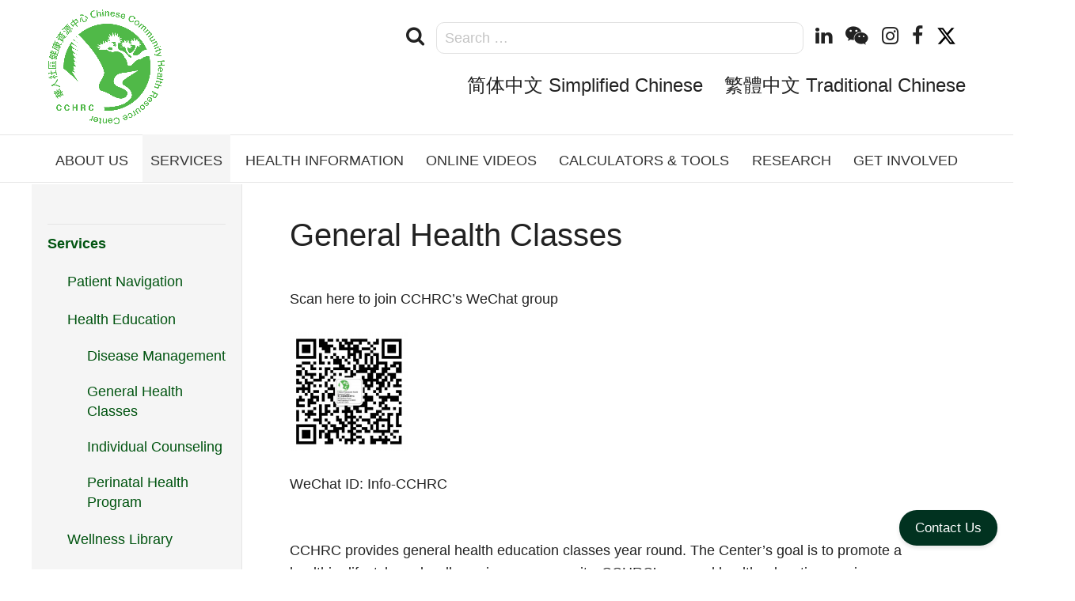

--- FILE ---
content_type: text/html; charset=UTF-8
request_url: https://www.cchrchealth.org/general-health-classes/
body_size: 13368
content:
<!DOCTYPE html>
<html lang="en-US">
<head>
<meta charset="UTF-8">
<meta name="viewport" content="width=device-width, initial-scale=1">
<link rel="profile" href="http://gmpg.org/xfn/11">
<link rel="pingback" href="https://www.cchrchealth.org/xmlrpc.php">
<!-- Global site tag (gtag.js) - Google Analytics -->
<script async src="https://www.googletagmanager.com/gtag/js?id=UA-8051865-4"></script>
<script>
  window.dataLayer = window.dataLayer || [];
  function gtag(){dataLayer.push(arguments);}
  gtag('js', new Date());

  gtag('config', 'UA-8051865-4');
	
  gtag('config', '234-979-1529');
</script>
	<!-- Google Tag Manager -->
<script>(function(w,d,s,l,i){w[l]=w[l]||[];w[l].push({'gtm.start':
new Date().getTime(),event:'gtm.js'});var f=d.getElementsByTagName(s)[0],
j=d.createElement(s),dl=l!='dataLayer'?'&l='+l:'';j.async=true;j.src=
'https://www.googletagmanager.com/gtm.js?id='+i+dl;f.parentNode.insertBefore(j,f);
})(window,document,'script','dataLayer','GTM-MKLK2K6V');</script>
<!-- End Google Tag Manager -->
<title>General Health Classes &#8211; CCHRC</title>
<meta name='robots' content='max-image-preview:large' />
<link rel="alternate" href="https://www.cchrchealth.org/general-health-classes/" hreflang="en" />
<link rel="alternate" href="https://www.cchrchealth.org/zh/general-health-classes/" hreflang="zh-CN" />
<link rel="alternate" href="https://www.cchrchealth.org/tw/general-health-classes/" hreflang="zh-TW" />
<link rel="alternate" type="application/rss+xml" title="CCHRC &raquo; Feed" href="https://www.cchrchealth.org/feed/" />
<link rel="alternate" type="application/rss+xml" title="CCHRC &raquo; Comments Feed" href="https://www.cchrchealth.org/comments/feed/" />
<script type="text/javascript">
/* <![CDATA[ */
window._wpemojiSettings = {"baseUrl":"https:\/\/s.w.org\/images\/core\/emoji\/15.0.3\/72x72\/","ext":".png","svgUrl":"https:\/\/s.w.org\/images\/core\/emoji\/15.0.3\/svg\/","svgExt":".svg","source":{"concatemoji":"https:\/\/www.cchrchealth.org\/wp-includes\/js\/wp-emoji-release.min.js?ver=6.6.1"}};
/*! This file is auto-generated */
!function(i,n){var o,s,e;function c(e){try{var t={supportTests:e,timestamp:(new Date).valueOf()};sessionStorage.setItem(o,JSON.stringify(t))}catch(e){}}function p(e,t,n){e.clearRect(0,0,e.canvas.width,e.canvas.height),e.fillText(t,0,0);var t=new Uint32Array(e.getImageData(0,0,e.canvas.width,e.canvas.height).data),r=(e.clearRect(0,0,e.canvas.width,e.canvas.height),e.fillText(n,0,0),new Uint32Array(e.getImageData(0,0,e.canvas.width,e.canvas.height).data));return t.every(function(e,t){return e===r[t]})}function u(e,t,n){switch(t){case"flag":return n(e,"\ud83c\udff3\ufe0f\u200d\u26a7\ufe0f","\ud83c\udff3\ufe0f\u200b\u26a7\ufe0f")?!1:!n(e,"\ud83c\uddfa\ud83c\uddf3","\ud83c\uddfa\u200b\ud83c\uddf3")&&!n(e,"\ud83c\udff4\udb40\udc67\udb40\udc62\udb40\udc65\udb40\udc6e\udb40\udc67\udb40\udc7f","\ud83c\udff4\u200b\udb40\udc67\u200b\udb40\udc62\u200b\udb40\udc65\u200b\udb40\udc6e\u200b\udb40\udc67\u200b\udb40\udc7f");case"emoji":return!n(e,"\ud83d\udc26\u200d\u2b1b","\ud83d\udc26\u200b\u2b1b")}return!1}function f(e,t,n){var r="undefined"!=typeof WorkerGlobalScope&&self instanceof WorkerGlobalScope?new OffscreenCanvas(300,150):i.createElement("canvas"),a=r.getContext("2d",{willReadFrequently:!0}),o=(a.textBaseline="top",a.font="600 32px Arial",{});return e.forEach(function(e){o[e]=t(a,e,n)}),o}function t(e){var t=i.createElement("script");t.src=e,t.defer=!0,i.head.appendChild(t)}"undefined"!=typeof Promise&&(o="wpEmojiSettingsSupports",s=["flag","emoji"],n.supports={everything:!0,everythingExceptFlag:!0},e=new Promise(function(e){i.addEventListener("DOMContentLoaded",e,{once:!0})}),new Promise(function(t){var n=function(){try{var e=JSON.parse(sessionStorage.getItem(o));if("object"==typeof e&&"number"==typeof e.timestamp&&(new Date).valueOf()<e.timestamp+604800&&"object"==typeof e.supportTests)return e.supportTests}catch(e){}return null}();if(!n){if("undefined"!=typeof Worker&&"undefined"!=typeof OffscreenCanvas&&"undefined"!=typeof URL&&URL.createObjectURL&&"undefined"!=typeof Blob)try{var e="postMessage("+f.toString()+"("+[JSON.stringify(s),u.toString(),p.toString()].join(",")+"));",r=new Blob([e],{type:"text/javascript"}),a=new Worker(URL.createObjectURL(r),{name:"wpTestEmojiSupports"});return void(a.onmessage=function(e){c(n=e.data),a.terminate(),t(n)})}catch(e){}c(n=f(s,u,p))}t(n)}).then(function(e){for(var t in e)n.supports[t]=e[t],n.supports.everything=n.supports.everything&&n.supports[t],"flag"!==t&&(n.supports.everythingExceptFlag=n.supports.everythingExceptFlag&&n.supports[t]);n.supports.everythingExceptFlag=n.supports.everythingExceptFlag&&!n.supports.flag,n.DOMReady=!1,n.readyCallback=function(){n.DOMReady=!0}}).then(function(){return e}).then(function(){var e;n.supports.everything||(n.readyCallback(),(e=n.source||{}).concatemoji?t(e.concatemoji):e.wpemoji&&e.twemoji&&(t(e.twemoji),t(e.wpemoji)))}))}((window,document),window._wpemojiSettings);
/* ]]> */
</script>
<style id='wp-emoji-styles-inline-css' type='text/css'>

	img.wp-smiley, img.emoji {
		display: inline !important;
		border: none !important;
		box-shadow: none !important;
		height: 1em !important;
		width: 1em !important;
		margin: 0 0.07em !important;
		vertical-align: -0.1em !important;
		background: none !important;
		padding: 0 !important;
	}
</style>
<link rel='stylesheet' id='aspen-style-css' href='https://www.cchrchealth.org/wp-content/themes/aspen/style.css?ver=6.6.1' type='text/css' media='all' />
<link rel='stylesheet' id='aspen-fontawesome-css' href='https://www.cchrchealth.org/wp-content/themes/aspen/assets/css/font-awesome.min.css?ver=6.6.1' type='text/css' media='all' />
<script type="text/javascript" src="https://www.cchrchealth.org/wp-includes/js/jquery/jquery.min.js?ver=3.7.1" id="jquery-core-js"></script>
<script type="text/javascript" src="https://www.cchrchealth.org/wp-includes/js/jquery/jquery-migrate.min.js?ver=3.4.1" id="jquery-migrate-js"></script>
<script type="text/javascript" src="https://www.cchrchealth.org/wp-content/themes/aspen/assets/js/swiper.min.js?ver=6.6.1" id="swiper-js"></script>
<script type="text/javascript" src="https://www.cchrchealth.org/wp-content/themes/aspen/assets/js/simplelightbox.min.js?ver=6.6.1" id="simplelightbox-js"></script>
<script type="text/javascript" src="https://www.cchrchealth.org/wp-content/themes/aspen/assets/js/featherlight-pack.min.js?ver=6.6.1" id="featherlight-js"></script>
<script type="text/javascript" id="ai-js-js-extra">
/* <![CDATA[ */
var MyAjax = {"ajaxurl":"https:\/\/www.cchrchealth.org\/wp-admin\/admin-ajax.php","security":"23eb010437"};
/* ]]> */
</script>
<script type="text/javascript" src="https://www.cchrchealth.org/wp-content/plugins/advanced-iframe/js/ai.min.js?ver=795239" id="ai-js-js"></script>
<link rel="https://api.w.org/" href="https://www.cchrchealth.org/wp-json/" /><link rel="alternate" title="JSON" type="application/json" href="https://www.cchrchealth.org/wp-json/wp/v2/pages/2474" /><link rel="EditURI" type="application/rsd+xml" title="RSD" href="https://www.cchrchealth.org/xmlrpc.php?rsd" />
<meta name="generator" content="WordPress 6.6.1" />
<link rel="canonical" href="https://www.cchrchealth.org/general-health-classes/" />
<link rel='shortlink' href='https://www.cchrchealth.org/?p=2474' />
<link rel="alternate" title="oEmbed (JSON)" type="application/json+oembed" href="https://www.cchrchealth.org/wp-json/oembed/1.0/embed?url=https%3A%2F%2Fwww.cchrchealth.org%2Fgeneral-health-classes%2F" />
<link rel="alternate" title="oEmbed (XML)" type="text/xml+oembed" href="https://www.cchrchealth.org/wp-json/oembed/1.0/embed?url=https%3A%2F%2Fwww.cchrchealth.org%2Fgeneral-health-classes%2F&#038;format=xml" />
<link rel="icon" href="https://www.cchrchealth.org/wp-content/uploads/2020/11/cropped-CCHRC_Icon-32x32.png" sizes="32x32" />
<link rel="icon" href="https://www.cchrchealth.org/wp-content/uploads/2020/11/cropped-CCHRC_Icon-192x192.png" sizes="192x192" />
<link rel="apple-touch-icon" href="https://www.cchrchealth.org/wp-content/uploads/2020/11/cropped-CCHRC_Icon-180x180.png" />
<meta name="msapplication-TileImage" content="https://www.cchrchealth.org/wp-content/uploads/2020/11/cropped-CCHRC_Icon-270x270.png" />
<style id='tf-aspen'>body,input[type=text],textarea,input[type=email],input[type=password],input[type=tel],input[type=url],input[type=search],input[type=date],.wpcf7 select,.tagcloud a,#footer-widgets .tagcloud a,input[type="submit"],button[type="submit"],#wp-calendar caption,.description p,.blog-style-grid #blog-posts-overview .blog-post-summary blockquote p,.blog-style-masonry #blog-posts-overview .blog-post-summary blockquote p,.blog-style-split #blog-posts-overview .blog-post-summary blockquote p,.pagination-overlay h4,#similar-posts h4,.gform_description,.gform_wrapper .top_label .gfield_label,.gfield input,.gfield textarea,.gfield select,blockquote footer cite,blockquote cite,.nav-button,.close,.fullscreen-menu-open #header-search a.search-trigger,#comments .comment-list .comment blockquote p,#respond h3#reply-title small,.wp-block-latest-comments__comment-excerpt p{font-family:Arial, Helvetica, sans-serif;font-size:18px;font-weight:inherit;font-style:normal;line-height:1.6em;color:#222;}.wp-block-pullquote cite,.wp-block-pullquote footer,.wp-block-pullquote__citation,.wp-block-quote.is-large cite,.wp-block-quote.is-large footer,.wp-block-quote.is-style-large cite,.wp-block-quote.is-style-large footer,.wp-block-quote cite,.wp-block-quote footer,.wp-block-quote__citation,.wp-block-pullquote cite,.wp-block-pullquote footer,.wp-block-pullquote__citation{font-size:18px !important;}#logo h1,.header-transparent.has-banner-background #site-header .shrink-sticky #logo h1{font-family:Arial, Helvetica, sans-serif;font-size:21px;font-weight:700;font-style:normal;line-height:1.5em;color:#222;}#logo h2,.header-transparent.has-banner-background #site-header .shrink-sticky #logo h2{font-family:inherit;font-size:inherit;font-weight:inherit;font-style:normal;line-height:1em;color:#222;}#header-bottom nav li a,#header-bottom nav li ul.sub-menu li a,.header-transparent.has-banner-background #site-header .sub-menu a,.header-transparent.banner-type-slider.slider-style-full-width.has-banner-background #site-header .sub-menu a,.header-style-five #header-sidebar-push .cbp-spmenu-vertical a,.header-style-six #header-fullscreen.cbp-spmenu a,#header-sidebar #main-navigation a,.blog.header-style-one.header-transparent.header-solid #site-header .sub-menu a,.blog.header-style-two.header-transparent.header-solid #site-header .sub-menu a,.blog.header-style-three.header-transparent.header-solid #site-header .sub-menu a{font-family:Arial, Helvetica, sans-serif;font-size:16px;font-weight:normal;font-style:normal;line-height:1.6em;color:#333;}h1,#comments .comment-list .comment h1{font-family:Arial, Helvetica, sans-serif;font-size:50px;font-weight:normal;font-style:normal;line-height:1.2em;color:#222;}h2,#comments .comment-list .comment h2,.blog-post-summary h2{font-family:Arial, Helvetica, sans-serif;font-size:38px;font-weight:500;font-style:normal;line-height:1.2em;color:#222;}.blog-post-letter{font-family:Arial, Helvetica, sans-serif;}.blog-post-summary h2 a{color:#222;}h3,#comments .comment-list .comment h3,.blog-post-summary-content h3{font-family:Arial, Helvetica, sans-serif;font-size:24px;font-weight:500;font-style:normal;line-height:1.2em;color:#222;}.blog-post-summary h3 a{color:#222;}h4,#comments .comment-list .comment h4{font-family:Arial, Helvetica, sans-serif;font-size:18px;font-weight:500;font-style:normal;line-height:1.3em;color:#222;}h5,#comments .comment-list .comment h5{font-family:Arial, Helvetica, sans-serif;font-size:16px;font-weight:normal;font-style:normal;line-height:1.3em;color:#222;}h6,#comments .comment-list .comment h6{font-family:Arial, Helvetica, sans-serif;font-size:13px;font-weight:normal;font-style:normal;line-height:1.3em;color:#222;}.single-post .blog-content .col-3-4 blockquote,.blog-style-journal .blog-post-summary-journal blockquote,.page article.page blockquote,.blog-style-minimal .blog-post-summary .quote p,blockquote p,a blockquote p{font-family:Arial, Helvetica, sans-serif;font-size:24px;font-weight:normal;font-style:italic;line-height:1.3em;color:#222;}h3.widget-title,h3.blog-section-title,#comments h3,.woocommerce-Tabs-panel h2,.related.products h2,span#reply-title,h3.widget-title a{font-family:Arial, Helvetica, sans-serif;font-size:18px;font-weight:600;font-style:normal;line-height:1.5em;color:#222;}#site-footer,#site-footer a{font-family:Arial, Helvetica, sans-serif;font-size:15px;font-weight:inherit;font-style:normal;line-height:1.5em;color:#999;}.header-transparent.has-banner-background.fullscreen-menu-open #site-header #header-icons .nav-button span,.header-transparent.has-banner-background #site-header #header-bottom.shrink-sticky #header-icons .nav-button span,.nav-button span,.close span,.banner-type-slider .nav-button.open span,#header-bottom.shrink-sticky .nav-button span,.woocommerce-mini-cart__buttons a.wc-forward,.products .product .soldout,.product .soldout,.header-transparent.has-banner-background #site-header #header-icons .nav-button span,.header-transparent.has-banner-background #site-header #header-icons .nav-button .close span,.banner-type-slider #show-mobile.nav-button span,.banner-type-slider .nav-button span,.header-transparent.has-banner-background #show-mobile span{background:#222;}#site-header a,.swiper-slide-overlay a.more-link:hover,.aspen-recent-posts ul li a,#footer-widgets .aspen-recent-posts ul li a,.aspen-recent-comments ul li a,#footer-widgets .aspen-recent-comments ul li a,.woocommerce-tabs a,#pagination-category a,.woocommerce-pagination a,.comment_name a,.comment_name,.header-style-five.header-transparent.header-solid #header-icons a,.header-style-six.header-transparent.header-solid #header-icons a,.widget_archive a,.widget_categories a,.widget_pages a,.widget_meta a,.widget_nav_menu a,#footer-widgets .widget_archive a,#footer-widgets .widget_categories a,#footer-widgets .widget_pages a,#footer-widgets .widget_meta a,#footer-widgets .widget_nav_menu a{color:#222;}#header-bottom.shrink-sticky nav li a,#site-header #header-bottom.shrink-sticky a,#header-cart .widget_shopping_cart_content ul.cart_list li a,#header-cart .woocommerce-mini-cart__total.total,.header-style-seven.banner-type-slider #site-header #header-bottom.shrink-sticky #header-cart .widget_shopping_cart_content ul.cart_list li a,h3.widget-title a{color:#222 !important;}#main-navigation a:before{border-color:#222;}a,#sidebar a:hover,#footer-widgets a,#site-footer a:hover,#footer-widgets a:hover,#footer-widgets ul li a,#similar-posts a:hover h4,.gallery-categories a:hover,.blog .blog-post-summary-content h3 a:hover,#blog-posts-overview h3 a:hover,.blog-post-summary h2 a:hover,#pagination-category a:hover,#pagination-category span.current,.blog-post-meta a:hover,.single-format-quote .blog-header-content footer,.blog-post-category a,#post-tags a:hover,.aspen-recent-comments a .comment-author,.header-style-four #site-header #site-header-inner #nav-html a,.header-style-five.header-solid #header-sidebar-push #nav-html a,.header-style-six #header-fullscreen-content a:hover,.aspen-bio-block .social-icons a:hover,#sidebar .widget .aspen-bio-block ul.social-icons li a:hover,#sidebar .aspen-recent-posts .post-category a,#footer-widgets .widget .aspen-bio-block ul.social-icons li a:hover,#footer-widgets .aspen-recent-posts .post-category a,.woocommerce-MyAccount-navigation .is-active a,.header-style-one.header-solid #site-header #site-header-inner a:hover,.header-style-two.header-solid #site-header #site-header-inner a:hover,.header-style-three.header-solid #site-header #site-header-inner a:hover,#footer-widgets .aspen-recent-posts ul li a:hover,#footer-widgets .aspen-recent-comments ul li a:hover,.header-style-four #site-header #site-header-inner a:hover,.header-style-five #header-sidebar-push a:hover,.header-style-six.header-transparent.has-banner-background #site-header #main-navigation a:hover,#site-header #main-navigation .sub-menu a:hover,#site-header .shrink-sticky.shrink #main-navigation .sub-menu a:hover,.woocommerce-pagination span.current,.woocommerce-pagination a:hover,.single-product p.price,a.more-link:hover,a.blog-read-more:hover,.blog-post-summary .social-icons a:hover,#blog-post-bottom-meta .social-icons a:hover,#author-info .social-icons a:hover,#pagination-single a h4,.products .product a.add_to_cart_button:hover,.products .product a.ajax_add_to_cart:hover,.products .product a:hover,#site-wrapper .products .product .product-options a.button.add_to_cart_button:hover,#site-wrapper .products .product .product-options a.button.ajax_add_to_cart:hover,.header-style-eight #header-box-bottom a:hover,.header-style-eight #header-box-top a:hover,.header-style-five.header-transparent.header-solid #header-icons a:hover,.header-style-six.header-transparent.header-solid #header-icons a:hover,#site-wrapper .products .product .product-options a.button.product_type_simple:hover,.widget_archive a:hover,.widget_categories a:hover,.widget_pages a:hover,.widget_meta a:hover,.widget_nav_menu a:hover{color:#005410;}#header-bottom.shrink-sticky nav li a:hover,#site-header #header-bottom.shrink-sticky a:hover,.header-style-seven #header-box-top a:hover,.header-style-seven #header-box-top #header-search a.search-trigger:hover,.current-menu-item > a,#header-bottom.shrink-sticky nav li.current-menu-item > a,#site-header #header-bottom.shrink-sticky li.current-menu-item > a,.wp-block a{color:#005410 !important;}.header-style-one #main-navigation .sub-menu,.header-style-two #main-navigation .sub-menu,.header-style-three #main-navigation .sub-menu,.header-style-seven #main-navigation .sub-menu,.header-style-eight #main-navigation .sub-menu,a.more-link span:before,.blog-style-split a.more-link span:before,.blog-style-minimal a.more-link span:before,input[type=text]:focus,textarea:focus,input[type=email]:focus,input[type=password]:focus,input[type=tel]:focus,input[type=url]:focus,input[type=search]:focus,input[type=date]:focus,#header-cart-notification,#header-cart .widget_shopping_cart_content,.single-post .blog-content .col-3-4 blockquote.wp-block-quote.is-style-large{border-color:#005410;}.blog-post-link .link p:after,.blog-post-link .link:before,h3.widget-title:after,h3.blog-section-title:after,#comments h3:after,.woocommerce-Tabs-panel h2:after,.related.products h2:after,span#reply-title:after,[class*="slider-style-two-columns-"] #banner-slider a.more-link:before,[class*="slider-style-three-columns-"] #banner-slider a.more-link:before,[class*="slider-style-four-columns-"] #banner-slider a.more-link:before,.single-post .blog-content .col-3-4 blockquote:before,.single-post .blog-content .col-3-4 blockquote:after,.blog-style-journal .blog-post-summary-journal blockquote:before,.blog-style-journal .blog-post-summary-journal blockquote:after,.page article.page blockquote:before,.page article.page blockquote:after,.wpcf7 [type="submit"]:hover,#header-cart-total,input[type="submit"],.gform_footer [type="submit"],.widget_mc4wp_form_widget input[type="submit"],.place-order button,button,.button,.widget_categories li .children li:before,.widget_pages li .children li:before,.widget_nav_menu li .sub-menu li:before{background:#005410;}.no-post-thumbnail .blog-grid-content .blog-post-image,.products .product .onsale,.single .onsale,.single_add_to_cart_button,.woocommerce-mini-cart__buttons a.checkout,.widget_price_filter .price_slider_amount .button,.woocommerce-message a,.wc-proceed-to-checkout a,.shop_table .actions .coupon input[type="submit"],input#place_order,.woocommerce-account input[type="submit"],.place-order button#place_order,.widget_search form:after,.widget_product_search form:after,.no-results.not-found form:after,.woocommerce-form-login.login button[type="submit"],.woocommerce-form-coupon button[type="submit"]{/*Background comes from Main Link Color*/background:#005410 !important;color:#fff !important;}.no-post-thumbnail .blog-grid-content .blog-post-image a,.woocommerce-mini-cart__buttons a.wc-forward{color:#fff !important;}a:hover{color:#013220;}#site-wrapper input[type="submit"]:hover,#respond input[type="submit"]:hover,.gform_footer [type="submit"]:hover,#site-wrapper .widget_mc4wp_form_widget input[type="submit"]:hover,.place-order button:hover,#site-wrapper button:hover,#site-wrapper .button:hover,#site-wrapper button[type="submit"]:hover,.woocommerce-mini-cart__buttons a.checkout:hover,.widget_price_filter .price_slider_amount .button:hover,.place-order button#place_order:hover,.shop_table .actions .coupon input[type="submit"]:hover{background:#013220 !important;color:#fff;}#site-wrapper .products .product .product-options a.button.add_to_cart_button:hover,#site-wrapper .products .product .product-options a.button.ajax_add_to_cart:hover,#site-wrapper .products .product .product-options a.button.product_type_simple:hover{background:none !important;}</style></head>

<body class="page-template page-template-page-sidebar-right page-template-page-sidebar-right-php page page-id-2474 wp-embed-responsive blog-no-sharing-icons no-post-thumbnail post-item--1 header-style-three design-default has-menu header-align-center header-sticky header-solid header-capitalized no-banner-background has-logo has-logo-primary has-logo-mobile has-sidebar sidebar-position-right footer-full-width">
<!-- Google Tag Manager (noscript) -->
<noscript><iframe src="https://www.googletagmanager.com/ns.html?id=GTM-MKLK2K6V"
height="0" width="0" style="display:none;visibility:hidden"></iframe></noscript>
<!-- End Google Tag Manager (noscript) -->
	
			<!--Start of Search Header-->
			<div id="search-header">
				<button class="close"><i class="fa fa-times"></i></button>
				<form method="get" class="search-form overlay overlay-scale" action="https://www.cchrchealth.org">
					<input type="search" id="search-overlay-input" class="search-field" placeholder="Search &hellip;" value="" name="s" autofocus>
					<input type="submit" class="search-submit" value="">
					<span class="search-icon"></span>
				</form>
			</div>
			<!--End of Search Header-->
			
<button id="show-mobile" class="nav-button nav-button-trigger">
					<span></span>
					<span></span>
					<span></span>
					<span></span>
		</button><nav id="mobile-navigation-container" class="hidden"><ul id="mobile-navigation" class="sm sm-aspen"><li id="menu-item-4399" class="menu-item menu-item-type-post_type menu-item-object-page menu-item-has-children menu-item-4399"><a href="https://www.cchrchealth.org/about-us/">About Us</a>
<ul class="sub-menu">
	<li id="menu-item-4515" class="menu-item menu-item-type-post_type menu-item-object-page menu-item-4515"><a href="https://www.cchrchealth.org/contact-us/">Contact Us</a></li>
	<li id="menu-item-4403" class="menu-item menu-item-type-post_type menu-item-object-page menu-item-4403"><a href="https://www.cchrchealth.org/meet-our-team/">Meet Our Team</a></li>
	<li id="menu-item-4619" class="menu-item menu-item-type-post_type menu-item-object-page menu-item-4619"><a href="https://www.cchrchealth.org/board-of-directors/">Board of Directors</a></li>
	<li id="menu-item-4402" class="menu-item menu-item-type-post_type menu-item-object-page menu-item-4402"><a href="https://www.cchrchealth.org/awards/">Awards</a></li>
</ul>
</li>
<li id="menu-item-4400" class="menu-item menu-item-type-post_type menu-item-object-page current-menu-ancestor current_page_ancestor menu-item-has-children menu-item-4400"><a href="https://www.cchrchealth.org/services/">Services</a>
<ul class="sub-menu">
	<li id="menu-item-4377" class="menu-item menu-item-type-post_type menu-item-object-page menu-item-4377"><a href="https://www.cchrchealth.org/patient-navigation/">Patient Navigation</a></li>
	<li id="menu-item-4378" class="menu-item menu-item-type-post_type menu-item-object-page current-menu-ancestor current-menu-parent current_page_parent current_page_ancestor menu-item-has-children menu-item-4378"><a href="https://www.cchrchealth.org/health-education/">Health Education</a>
	<ul class="sub-menu">
		<li id="menu-item-4379" class="menu-item menu-item-type-post_type menu-item-object-page menu-item-4379"><a href="https://www.cchrchealth.org/disease-management/">Disease Management</a></li>
		<li id="menu-item-4380" class="menu-item menu-item-type-post_type menu-item-object-page current-menu-item page_item page-item-2474 current_page_item menu-item-4380"><a href="https://www.cchrchealth.org/general-health-classes/" aria-current="page">General Health Classes</a></li>
		<li id="menu-item-4381" class="menu-item menu-item-type-post_type menu-item-object-page menu-item-4381"><a href="https://www.cchrchealth.org/individual-counseling/">Individual Counseling</a></li>
		<li id="menu-item-4382" class="menu-item menu-item-type-post_type menu-item-object-page menu-item-4382"><a href="https://www.cchrchealth.org/perinatal-health-program/">Perinatal Health Program</a></li>
	</ul>
</li>
	<li id="menu-item-4531" class="menu-item menu-item-type-post_type menu-item-object-page menu-item-4531"><a href="https://www.cchrchealth.org/wellness-library/">Wellness Library</a></li>
	<li id="menu-item-4384" class="menu-item menu-item-type-post_type menu-item-object-page menu-item-has-children menu-item-4384"><a href="https://www.cchrchealth.org/previous-community-events/">Previous Community Events</a>
	<ul class="sub-menu">
		<li id="menu-item-4383" class="menu-item menu-item-type-post_type menu-item-object-page menu-item-4383"><a href="https://www.cchrchealth.org/chinese-hospital-health-day/">Chinese Hospital Health Day</a></li>
		<li id="menu-item-4385" class="menu-item menu-item-type-post_type menu-item-object-page menu-item-4385"><a href="https://www.cchrchealth.org/womens-health-day/">Women’s Health Day</a></li>
		<li id="menu-item-4386" class="menu-item menu-item-type-post_type menu-item-object-page menu-item-4386"><a href="https://www.cchrchealth.org/mens-health-day/">Men’s Health Day</a></li>
		<li id="menu-item-4634" class="menu-item menu-item-type-post_type menu-item-object-page menu-item-4634"><a href="https://www.cchrchealth.org/chinese-community-fitness-day/">Chinese Community Fitness Day</a></li>
		<li id="menu-item-4388" class="menu-item menu-item-type-post_type menu-item-object-page menu-item-4388"><a href="https://www.cchrchealth.org/vision-health-day/">Vision Health Day</a></li>
		<li id="menu-item-4389" class="menu-item menu-item-type-post_type menu-item-object-page menu-item-4389"><a href="https://www.cchrchealth.org/ehealth-day/">eHealth Day</a></li>
	</ul>
</li>
	<li id="menu-item-4719" class="menu-item menu-item-type-post_type menu-item-object-page menu-item-4719"><a href="https://www.cchrchealth.org/resource-links-sponsors/">Resource Links/Sponsors</a></li>
</ul>
</li>
<li id="menu-item-4510" class="menu-item menu-item-type-post_type menu-item-object-page menu-item-has-children menu-item-4510"><a href="https://www.cchrchealth.org/health-information/">Health Information</a>
<ul class="sub-menu">
	<li id="menu-item-4352" class="menu-item menu-item-type-post_type menu-item-object-page menu-item-4352"><a href="https://www.cchrchealth.org/health-education-materials/">Health Education Materials</a></li>
	<li id="menu-item-4354" class="menu-item menu-item-type-post_type menu-item-object-page menu-item-has-children menu-item-4354"><a href="https://www.cchrchealth.org/health-newsletters/">Health Newsletters</a>
	<ul class="sub-menu">
		<li id="menu-item-4511" class="menu-item menu-item-type-post_type menu-item-object-page menu-item-4511"><a href="https://www.cchrchealth.org/jade-newsletters/">JADE Newsletters</a></li>
		<li id="menu-item-4512" class="menu-item menu-item-type-post_type menu-item-object-page menu-item-4512"><a href="https://www.cchrchealth.org/cchp-newsletters/">CCHP Newsletters</a></li>
	</ul>
</li>
	<li id="menu-item-4401" class="menu-item menu-item-type-post_type menu-item-object-page menu-item-4401"><a href="https://www.cchrchealth.org/quality-assurance/">Quality Assurance</a></li>
</ul>
</li>
<li id="menu-item-4356" class="menu-item menu-item-type-post_type menu-item-object-page menu-item-4356"><a href="https://www.cchrchealth.org/online-videos/">Online Videos</a></li>
<li id="menu-item-4370" class="menu-item menu-item-type-post_type menu-item-object-page menu-item-has-children menu-item-4370"><a href="https://www.cchrchealth.org/calculators-and-tools/">Calculators &#038; Tools</a>
<ul class="sub-menu">
	<li id="menu-item-5454" class="menu-item menu-item-type-post_type menu-item-object-page menu-item-5454"><a href="https://www.cchrchealth.org/body-mass-index-bmi-for-adults/">Body Mass Index (BMI) for Adults</a></li>
	<li id="menu-item-5453" class="menu-item menu-item-type-post_type menu-item-object-page menu-item-5453"><a href="https://www.cchrchealth.org/body-mass-index-bmi-for-children/">Body Mass Index (BMI) for Children</a></li>
	<li id="menu-item-5452" class="menu-item menu-item-type-post_type menu-item-object-page menu-item-5452"><a href="https://www.cchrchealth.org/calorie-calculator/">Calorie Calculator</a></li>
	<li id="menu-item-5450" class="menu-item menu-item-type-post_type menu-item-object-page menu-item-5450"><a href="https://www.cchrchealth.org/target-heart-rate/">Target Heart Rate</a></li>
	<li id="menu-item-5451" class="menu-item menu-item-type-post_type menu-item-object-page menu-item-5451"><a href="https://www.cchrchealth.org/pregnancy-due-date/">Pregnancy Due date</a></li>
</ul>
</li>
<li id="menu-item-4532" class="menu-item menu-item-type-post_type menu-item-object-page menu-item-has-children menu-item-4532"><a href="https://www.cchrchealth.org/research/">Research</a>
<ul class="sub-menu">
	<li id="menu-item-4393" class="menu-item menu-item-type-post_type menu-item-object-page menu-item-4393"><a href="https://www.cchrchealth.org/presentations/">Presentations</a></li>
	<li id="menu-item-4395" class="menu-item menu-item-type-post_type menu-item-object-page menu-item-4395"><a href="https://www.cchrchealth.org/publications/">Publications</a></li>
	<li id="menu-item-6394" class="menu-item menu-item-type-post_type menu-item-object-page menu-item-6394"><a href="https://www.cchrchealth.org/reports/">Reports</a></li>
	<li id="menu-item-4360" class="menu-item menu-item-type-post_type menu-item-object-page menu-item-4360"><a href="https://www.cchrchealth.org/serving-community-through-research/">Serving Community Through Research</a></li>
	<li id="menu-item-4629" class="menu-item menu-item-type-post_type menu-item-object-page menu-item-4629"><a href="https://www.cchrchealth.org/violence-prevention/">Violence Prevention</a></li>
	<li id="menu-item-4358" class="menu-item menu-item-type-post_type menu-item-object-page menu-item-4358"><a href="https://www.cchrchealth.org/ktsf-great-family/">KTSF Great Family</a></li>
</ul>
</li>
<li id="menu-item-4513" class="menu-item menu-item-type-post_type menu-item-object-page menu-item-has-children menu-item-4513"><a href="https://www.cchrchealth.org/get-involved/">Get Involved</a>
<ul class="sub-menu">
	<li id="menu-item-4549" class="menu-item menu-item-type-post_type menu-item-object-page menu-item-has-children menu-item-4549"><a href="https://www.cchrchealth.org/internships-and-volunteers/">Internships &#038; Volunteers</a>
	<ul class="sub-menu">
		<li id="menu-item-4398" class="menu-item menu-item-type-post_type menu-item-object-page menu-item-4398"><a href="https://www.cchrchealth.org/internship-experience-and-testimonials/">Experience &#038; Testimonials</a></li>
	</ul>
</li>
	<li id="menu-item-5843" class="menu-item menu-item-type-post_type menu-item-object-page menu-item-5843"><a href="https://www.cchrchealth.org/faces-internship/">FACES Internship</a></li>
	<li id="menu-item-4514" class="menu-item menu-item-type-post_type menu-item-object-page menu-item-has-children menu-item-4514"><a href="https://www.cchrchealth.org/partnerships/">Partnerships</a>
	<ul class="sub-menu">
		<li id="menu-item-4394" class="menu-item menu-item-type-post_type menu-item-object-page menu-item-4394"><a href="https://www.cchrchealth.org/projects/">Projects</a></li>
	</ul>
</li>
</ul>
</li>
<li><form method="get" class="search-form" action="https://www.cchrchealth.org">
					<input type="search" id="search-mobile" class="search-field" placeholder="Search &hellip;" value="" name="s">
					<input type="submit" class="search-submit" value="">
				</form></li><li></li><li class="iconlists-box">
<a target="_blank" href="https://www.linkedin.com/company/chinese-community-health-resource-center"><i class="fa fa-linkedin"></i></a>
<a onclick="openModal();"><i class="fa fa-weixin"></i></a>
<a target="_blank" href="http://www.instagram.com/cchrcsf"><i class="fa fa-instagram fa-1x"></i></a>
<a target="_blank" href="http://www.facebook.com/CCHRCSF"><i class="fa fa-facebook fa-1x"></i></a>
<a target="_blank" href="https://x.com/CCHRC"><svg style="vertical-align: -15%;" xmlns="http://www.w3.org/2000/svg" height="1em" viewBox="0 0 512 512"><path d="M389.2 48h70.6L305.6 224.2 487 464H345L233.7 318.6 106.5 464H35.8L200.7 275.5 26.8 48H172.4L272.9 180.9 389.2 48zM364.4 421.8h39.1L151.1 88h-42L364.4 421.8z"/></svg></i></a>
</li></ul></nav>
<!--Start of Site-->
<div id="site-wrapper">



<!--Start of Site Header-->
<link rel="stylesheet" href="https://cdnjs.cloudflare.com/ajax/libs/font-awesome/4.7.0/css/font-awesome.min.css">
<header id="site-header">
	<!--Start of Site Header Inner-->
	<div id="site-header-inner">
		<!--Start of Header Bottom-->
		<div id="header-bottom" class="navigation-elements row-menu">
            <div id="header-bottom-inner">

                    <div id="header-box-top">
                        <div id="header-box-left">
                        <!--Start of Header Icons-->
                            <aside id="header-icons">
                                                            </aside>
                            <!--End of Header Icons-->
                        </div>

                        <!--Start of Logo-->
                        <div id="logo" class="mobile-zhicon">
                            <a href="https://www.cchrchealth.org"><img src="https://www.cchrchealth.org/wp-content/uploads/2024/06/2024-CCHRC-Logo.png" alt="CCHRC Logo" id="logo-primary" /><img src="https://www.cchrchealth.org/wp-content/uploads/2024/06/2024-CCHRC-Logo.png" alt="CCHRC Logo" id="logo-mobile" /></a>                            
                                                                                                            </div>
                        <!--End of Logo-->

                        <div id="header-box-right">
                        <!--Start of Header Icons-->
                        <aside id="header-icons-second">
	                                                    			<!--Search-->
			<div id="header-search">
				<a href="#search-header" class="search-trigger"><i class="fa fa-search"></i></a>
			</div>
			<!--End of Search-->
			                            <!--?php echo do_shortcode('[searchwp_form id="1"]'); ?-->
                            
                            <form id='top-search' role="search" method="get" class="search-form" action="https://www.cchrchealth.org/">
                                <label>
                                    <input type="search" class="search-field" placeholder="Search …" value="" name="s">
                                </label>
                            </form>

                                                        <ul class="social-media">
                                <li><a target="_blank" href="https://www.linkedin.com/company/chinese-community-health-resource-center"><i class="fa fa-linkedin"></i></a></li>
                                <li><a onclick="openModal();" ><i class="fa fa-weixin"></i></a></li>
                                <li><a target="_blank" href="https://www.instagram.com/cchrcsf"><i class="fa fa-instagram fa-1x"></i></a></li>
                                <li><a target="_blank" href="http://www.facebook.com/CCHRCSF"><i class="fa fa-facebook fa-1x"></i></a></li>
                                <li><a target="_blank" href="https://x.com/CCHRC"><!--i class="fa fa-twitter fa-1x"></i--><svg style="vertical-align: -15%;" xmlns="http://www.w3.org/2000/svg" height="1em" viewBox="0 0 512 512"><path d="M389.2 48h70.6L305.6 224.2 487 464H345L233.7 318.6 106.5 464H35.8L200.7 275.5 26.8 48H172.4L272.9 180.9 389.2 48zM364.4 421.8h39.1L151.1 88h-42L364.4 421.8z"/></svg></a></li>
                                <!--li><a href="javascript:printme()"><i class="fa fa-print"></i></a></li-->
                            </ul>
                        </aside>
                        <!--End of Header Icons-->
                        			<!--Start of language-->
                        <section id="nav-language">
                            <span><a href="https://www.cchrchealth.org/zh/general-health-classes/">简体中文 Simplified Chinese</a></span>
                                    <span><a href="https://www.cchrchealth.org/tw/general-health-classes/">繁體中文 Traditional Chinese</a></span>
                            
                        </section>
                        </div>







                    </div>
                        <div id="header-box-bottom">
                        <!--Start of Navigation-->
                        <nav id="main-navigation" class="menu-header-english-pc-container"><ul id="menu-header-english-pc" class="menu"><li class="menu-item menu-item-type-post_type menu-item-object-page menu-item-has-children menu-item-4399"><a href="https://www.cchrchealth.org/about-us/"><span>About Us</span></a>
<ul class="sub-menu">
	<li class="menu-item menu-item-type-post_type menu-item-object-page menu-item-4515"><a href="https://www.cchrchealth.org/contact-us/"><span>Contact Us</span></a></li>
	<li class="menu-item menu-item-type-post_type menu-item-object-page menu-item-4403"><a href="https://www.cchrchealth.org/meet-our-team/"><span>Meet Our Team</span></a></li>
	<li class="menu-item menu-item-type-post_type menu-item-object-page menu-item-4619"><a href="https://www.cchrchealth.org/board-of-directors/"><span>Board of Directors</span></a></li>
	<li class="menu-item menu-item-type-post_type menu-item-object-page menu-item-4402"><a href="https://www.cchrchealth.org/awards/"><span>Awards</span></a></li>
</ul>
</li>
<li class="menu-item menu-item-type-post_type menu-item-object-page current-menu-ancestor current_page_ancestor menu-item-has-children menu-item-4400"><a href="https://www.cchrchealth.org/services/"><span>Services</span></a>
<ul class="sub-menu">
	<li class="menu-item menu-item-type-post_type menu-item-object-page menu-item-4377"><a href="https://www.cchrchealth.org/patient-navigation/"><span>Patient Navigation</span></a></li>
	<li class="menu-item menu-item-type-post_type menu-item-object-page current-menu-ancestor current-menu-parent current_page_parent current_page_ancestor menu-item-has-children menu-item-4378"><a href="https://www.cchrchealth.org/health-education/"><span>Health Education</span></a>
	<ul class="sub-menu">
		<li class="menu-item menu-item-type-post_type menu-item-object-page menu-item-4379"><a href="https://www.cchrchealth.org/disease-management/"><span>Disease Management</span></a></li>
		<li class="menu-item menu-item-type-post_type menu-item-object-page current-menu-item page_item page-item-2474 current_page_item menu-item-4380"><a href="https://www.cchrchealth.org/general-health-classes/" aria-current="page"><span>General Health Classes</span></a></li>
		<li class="menu-item menu-item-type-post_type menu-item-object-page menu-item-4381"><a href="https://www.cchrchealth.org/individual-counseling/"><span>Individual Counseling</span></a></li>
		<li class="menu-item menu-item-type-post_type menu-item-object-page menu-item-4382"><a href="https://www.cchrchealth.org/perinatal-health-program/"><span>Perinatal Health Program</span></a></li>
	</ul>
</li>
	<li class="menu-item menu-item-type-post_type menu-item-object-page menu-item-4531"><a href="https://www.cchrchealth.org/wellness-library/"><span>Wellness Library</span></a></li>
	<li class="menu-item menu-item-type-post_type menu-item-object-page menu-item-has-children menu-item-4384"><a href="https://www.cchrchealth.org/previous-community-events/"><span>Previous Community Events</span></a>
	<ul class="sub-menu">
		<li class="menu-item menu-item-type-post_type menu-item-object-page menu-item-4383"><a href="https://www.cchrchealth.org/chinese-hospital-health-day/"><span>Chinese Hospital Health Day</span></a></li>
		<li class="menu-item menu-item-type-post_type menu-item-object-page menu-item-4385"><a href="https://www.cchrchealth.org/womens-health-day/"><span>Women’s Health Day</span></a></li>
		<li class="menu-item menu-item-type-post_type menu-item-object-page menu-item-4386"><a href="https://www.cchrchealth.org/mens-health-day/"><span>Men’s Health Day</span></a></li>
		<li class="menu-item menu-item-type-post_type menu-item-object-page menu-item-4634"><a href="https://www.cchrchealth.org/chinese-community-fitness-day/"><span>Chinese Community Fitness Day</span></a></li>
		<li class="menu-item menu-item-type-post_type menu-item-object-page menu-item-4388"><a href="https://www.cchrchealth.org/vision-health-day/"><span>Vision Health Day</span></a></li>
		<li class="menu-item menu-item-type-post_type menu-item-object-page menu-item-4389"><a href="https://www.cchrchealth.org/ehealth-day/"><span>eHealth Day</span></a></li>
	</ul>
</li>
	<li class="menu-item menu-item-type-post_type menu-item-object-page menu-item-4719"><a href="https://www.cchrchealth.org/resource-links-sponsors/"><span>Resource Links/Sponsors</span></a></li>
</ul>
</li>
<li class="menu-item menu-item-type-post_type menu-item-object-page menu-item-has-children menu-item-4510"><a href="https://www.cchrchealth.org/health-information/"><span>Health Information</span></a>
<ul class="sub-menu">
	<li class="menu-item menu-item-type-post_type menu-item-object-page menu-item-4352"><a href="https://www.cchrchealth.org/health-education-materials/"><span>Health Education Materials</span></a></li>
	<li class="menu-item menu-item-type-post_type menu-item-object-page menu-item-has-children menu-item-4354"><a href="https://www.cchrchealth.org/health-newsletters/"><span>Health Newsletters</span></a>
	<ul class="sub-menu">
		<li class="menu-item menu-item-type-post_type menu-item-object-page menu-item-4511"><a href="https://www.cchrchealth.org/jade-newsletters/"><span>JADE Newsletters</span></a></li>
		<li class="menu-item menu-item-type-post_type menu-item-object-page menu-item-4512"><a href="https://www.cchrchealth.org/cchp-newsletters/"><span>CCHP Newsletters</span></a></li>
	</ul>
</li>
	<li class="menu-item menu-item-type-post_type menu-item-object-page menu-item-4401"><a href="https://www.cchrchealth.org/quality-assurance/"><span>Quality Assurance</span></a></li>
</ul>
</li>
<li class="menu-item menu-item-type-post_type menu-item-object-page menu-item-4356"><a href="https://www.cchrchealth.org/online-videos/"><span>Online Videos</span></a></li>
<li class="menu-item menu-item-type-post_type menu-item-object-page menu-item-has-children menu-item-4370"><a href="https://www.cchrchealth.org/calculators-and-tools/"><span>Calculators &#038; Tools</span></a>
<ul class="sub-menu">
	<li class="menu-item menu-item-type-post_type menu-item-object-page menu-item-5454"><a href="https://www.cchrchealth.org/body-mass-index-bmi-for-adults/"><span>Body Mass Index (BMI) for Adults</span></a></li>
	<li class="menu-item menu-item-type-post_type menu-item-object-page menu-item-5453"><a href="https://www.cchrchealth.org/body-mass-index-bmi-for-children/"><span>Body Mass Index (BMI) for Children</span></a></li>
	<li class="menu-item menu-item-type-post_type menu-item-object-page menu-item-5452"><a href="https://www.cchrchealth.org/calorie-calculator/"><span>Calorie Calculator</span></a></li>
	<li class="menu-item menu-item-type-post_type menu-item-object-page menu-item-5450"><a href="https://www.cchrchealth.org/target-heart-rate/"><span>Target Heart Rate</span></a></li>
	<li class="menu-item menu-item-type-post_type menu-item-object-page menu-item-5451"><a href="https://www.cchrchealth.org/pregnancy-due-date/"><span>Pregnancy Due date</span></a></li>
</ul>
</li>
<li class="menu-item menu-item-type-post_type menu-item-object-page menu-item-has-children menu-item-4532"><a href="https://www.cchrchealth.org/research/"><span>Research</span></a>
<ul class="sub-menu">
	<li class="menu-item menu-item-type-post_type menu-item-object-page menu-item-4393"><a href="https://www.cchrchealth.org/presentations/"><span>Presentations</span></a></li>
	<li class="menu-item menu-item-type-post_type menu-item-object-page menu-item-4395"><a href="https://www.cchrchealth.org/publications/"><span>Publications</span></a></li>
	<li class="menu-item menu-item-type-post_type menu-item-object-page menu-item-6394"><a href="https://www.cchrchealth.org/reports/"><span>Reports</span></a></li>
	<li class="menu-item menu-item-type-post_type menu-item-object-page menu-item-4360"><a href="https://www.cchrchealth.org/serving-community-through-research/"><span>Serving Community Through Research</span></a></li>
	<li class="menu-item menu-item-type-post_type menu-item-object-page menu-item-4629"><a href="https://www.cchrchealth.org/violence-prevention/"><span>Violence Prevention</span></a></li>
	<li class="menu-item menu-item-type-post_type menu-item-object-page menu-item-4358"><a href="https://www.cchrchealth.org/ktsf-great-family/"><span>KTSF Great Family</span></a></li>
</ul>
</li>
<li class="menu-item menu-item-type-post_type menu-item-object-page menu-item-has-children menu-item-4513"><a href="https://www.cchrchealth.org/get-involved/"><span>Get Involved</span></a>
<ul class="sub-menu">
	<li class="menu-item menu-item-type-post_type menu-item-object-page menu-item-has-children menu-item-4549"><a href="https://www.cchrchealth.org/internships-and-volunteers/"><span>Internships &#038; Volunteers</span></a>
	<ul class="sub-menu">
		<li class="menu-item menu-item-type-post_type menu-item-object-page menu-item-4398"><a href="https://www.cchrchealth.org/internship-experience-and-testimonials/"><span>Experience &#038; Testimonials</span></a></li>
	</ul>
</li>
	<li class="menu-item menu-item-type-post_type menu-item-object-page menu-item-5843"><a href="https://www.cchrchealth.org/faces-internship/"><span>FACES Internship</span></a></li>
	<li class="menu-item menu-item-type-post_type menu-item-object-page menu-item-has-children menu-item-4514"><a href="https://www.cchrchealth.org/partnerships/"><span>Partnerships</span></a>
	<ul class="sub-menu">
		<li class="menu-item menu-item-type-post_type menu-item-object-page menu-item-4394"><a href="https://www.cchrchealth.org/projects/"><span>Projects</span></a></li>
	</ul>
</li>
</ul>
</li>
</ul></nav>                        <!--End of Navigation-->
                        </div>

            </div>
		</div>
        <!--End of Header Bottom-->
        

	</div>
	<!--End of Site Header Inner-->
</header>
<!--End of Site Header-->
<!-- The Modal/Lightbox -->
<div id="myModal" class="modal">
  
    <div class="modal-content">
        <span class="close cursor boxclose" onclick="closeModal()"></span>
        <img src="https://www.cchrchealth.org/wp-content/themes/aspen/images/WeChat_QR_565x565.jpg" />
        <p>WeChat ID: Info-CCHRC</p>
    </div>
</div>
<div id="overlay" style="display:none"  onclick="closeModal()"></div>

<style>

main#site-content p{
	word-wrap: normal;
	-webkit-hyphens: none;
	-moz-hyphens: none;
	hyphens: none;
}

    #site-header{height:193px;}
    ul, p{margin-block-start: 0;margin-block-end: 0;}
    main#site-content ul{margin-top:0;margin-bottom:0;}
    .page-template-page-sidebar-right .entry-content ul,.page-template-page-sidebar-right .entry-content ol,{margin:0;}
    .page-template-page-sidebar-right .entry-content ol > li > ol, .page-template-page-sidebar-right .entry-content ol{margin:0 0 0 30px;}
    .page-template-page-sidebar-right .entry-content li, .page-template-page-sidebar-right .entry-content ol li{margin-bottom:0;}
    .page-template-page-sidebar-right .entry-content p{overflow-wrap: break-word; word-wrap: break-word; -ms-hyphens: auto; -moz-hyphens: auto; -webkit-hyphens: auto; hyphens: auto;}
    #covid-msg{background-color:#ffdc6d;margin:0 20px; padding:20px;text-align:center;}
    #covid-msg h1{display:inline-block;font-size:24px;}
    #covid-msg h1:first-child{padding-right:40px;}
    #covid-msg h1 a{color:#ff0000;text-decoration: underline;}
    nav#main-navigation > ul{display:flex;justify-content:space-between;}
    #header-bottom nav li a{font-size:18px;}
    nav#main-navigation > ul#menu-menu-english-pc li > a > span, .header-style-three #header-bottom.shrink-sticky #main-navigation ul.menu li{white-space: nowrap;}
    nav#main-navigation > ul#menu-header-cn-pc li > a > span,nav#main-navigation > ul#menu-header-tw-pc li > a > span{font-size:30px;white-space: nowrap;}
    #main-navigation ul#menu-header-cn-pc li .sub-menu li,#main-navigation ul#menu-header-tw-pc li .sub-menu li, .header-style-three #header-bottom.shrink-sticky #main-navigation ul#menu-header-cn-pc ul.sub-menu li, .header-style-three #header-bottom.shrink-sticky #main-navigation ul#menu-header-tw-pc ul.sub-menu li{padding-bottom:20px;}
    #main-navigation ul#menu-header-cn-pc li .sub-menu li:last-child, #main-navigation ul#menu-header-tw-pc li .sub-menu li:last-child{padding-bottom:0;}
    .header-style-three #main-navigation li{padding:0 10px;}
    #main-navigation > ul > li.current-menu-item, #main-navigation > ul > li.current-menu-parent, #main-navigation > ul > li.current-menu-ancestor{background-color:#f5f5f5;padding-left: 10px;}
    .header-style-three #main-navigation > ul > li:first-of-type{padding-left: 10px;}
    main.index-contentnew div.gallery-columns-4{background-color: #FFFCBB;padding:1px 10px;}
    .page.header-style-three article.page{padding:0;}
#header-box-right{width:80%;}
.header-style-three #header-bottom.shrink-sticky #header-box-right{display:none;}
#header-box-bottom{text-align: center;}
#top-search{display:inline-block;width:50%;}
#top-search input{border:1px solid #e1e1e1;border-radius:10px;padding:0px 10px!important;}
#nav-language{text-align:right;font-size:24px;}
#nav-language span:first-child{padding-right:20px;}
ul.social-media{padding-left:10px;}
.header-style-three #header-box-top #logo{
float: left;
    margin-bottom: 0;
    z-index: 2;
    position: relative;
    height: auto;
}
.header-style-three #header-icons-second{padding-top:18px;padding-bottom:20px;text-align: right;width:100%;}
.header-style-three #header-box-top{padding-top:10px;height:170px;}
#header-search{padding-right: 10px;}
#nav-language:after{display:none;}
.header-style-three #logo img,.header-style-three #header-bottom.shrink-sticky #logo,.header-style-three #header-bottom.shrink-sticky #logo {
    /* max-height: 108px; */
    max-height: 150px;
}
.header-style-three #site-content{padding-top:40px;}
.header-style-three #header-bottom.shrink-sticky{height:80px;}
#nav-link{width:100%;text-align:center;margin: 0 auto;background-color: #f5f5f5;padding: 20px 0 20px;}
#nav-link img, #nav-link a:last-child img{height:70px;}
#nav-link > p{font-size: 28px;font-weight: bold;color: #000; padding: 10px 0 25px}
#nav-link a{display:inline-block;background:none;padding: 0 20px;}
.footer-widgets-inner{display:none;}
#site-footer.footer-style-social-top, #site-footer.footer-style-social-bottom {padding: 80px 0 20px;}
#site-footer #nav-link a, #site-footer #nav-link span{padding: 0 40px!important;height: 100%;}
#site-footer #nav-link a.us-right{padding:10px 20px!important;}
#site-footer #nav-link span img{display:inline-block;}
#nav-link a.us-right{background: #013220;border-radius: 200em;padding: 10px 20px;z-index:100;}

#header-style-four{width: 260px;}
#header-style-four #main-navigation li{padding:0;display:block;text-align:left;}
#header-style-four li ul.sub-menu{left:200px;}
.header-style-three #main-navigation > ul.menu > li:last-child > .sub-menu li .sub-menu{left:-50%;}
.header-style-three #main-navigation > ul#menu-header-english-pc.menu > li:last-child > .sub-menu li .sub-menu{left:-100%;width:100%;}

/* side bar */
.page-template.header-style-three #sidebar{padding: 50px 0 0 0;}
.menu-widget > li > ul.sub-menu{padding-left:25px;background-color:#f5f5f5;}
.header-style-three .sub-menu li.menu-item-has-children > a:after{display:none;}
#sidebar li.menu-item a, #sidebar .sub-menu li.menu-item,#sidebar li,#sidebar .sub-menu li.cmw-menu-item-had-children a{border:0px;}
#sidebar .menu-widget > li{border-top: 1px solid #e5e5e5;}
#sidebar aside.widget{margin-bottom:0;}
#sidebar{/*box-shadow: 5px 0px 7px -1px rgb(0 0 0 / 12%); */width:265px;background-color:#f5f5f5;}
#sidebar .sub-menu li.cmw-menu-item-had-children .sub-menu{background-color:#f5f5f5;}
#sidebar .sub-menu li.menu-item a,#sidebar li.menu-item a{font-size:18px;}
#sidebar .menu-header-cn-pc-container .sub-menu li.menu-item a,#sidebar .menu-header-cn-pc-container li.menu-item a, #sidebar .menu-header-tw-pc-container .sub-menu li.menu-item a,#sidebar .menu-header-tw-pc-container li.menu-item a{font-size:24px;}

/* side bar end */
.page-template main#site-content > div.col-3-4{padding-left:60px;border-left:1px solid #e5e5e5;}

#header-icons-second a{font-size:25px;}
form#top-search input{padding:5px 10px!important;}

/*search result page - blog */
.search-results.header-style-three .blog-header-content{text-align:left;max-width:1200px;padding:0;}
.search-results .blog-header-content h1:after{width:100%;}
.search-results #blog-posts-overview{text-align:left;}

/* search end  */

/* overlay start  */
.close {
  /* color: white;
 position: absolute;
  top: 10px;
  right: 25px;*/
  font-size: 35px;
  font-weight: bold;
  float:right;
}

.close:hover,
.close:focus {
  color: #999;
  text-decoration: none;
  cursor: pointer;
  
}

.modal-content {
    position: absolute;
    top: 30%;
    left: 25%;
    width: 50%;
    /*height: 50%;*/
    padding: 16px;
    border: 5px solid gray;
    background-color: white;
    z-index:10002;
    
}
.modal-content img{display:block;margin:10px auto;}
.modal-content p{text-align: center;}
#myModal{display: none;}
#overlay {
    background-color: rgba(0,0,0,.5);
    height: 100%;
    left: 0;
    position: fixed;
    top: 0;
    width: 100%;
}

#myModal .boxclose{
    float:right;
    margin-top:-30px;
    margin-right:-30px;
    cursor:pointer;
    color: #fff;
    border: 1px solid #AEAEAE;
    border-radius: 30px;
    background: #605F61;
    font-size: 31px;
    font-weight: bold;
    display: inline-block;
    line-height: 0px;
    padding: 14px 3px;       
}

#nav-link > div > a#contactClose.boxclose{
    cursor:pointer;
    color: #fff!important;
    border: 1px solid #AEAEAE;
    border-radius: 30px!important;
    background: #605F61!important;
    position:fixed;
    right:20px;
    bottom:60px;
    height:20px;
    width:20px;
    z-index:10001;
    padding: 0!important;  
    margin:0!important;
    display:none;   
}

.boxclose:before {
    content: "×";
}
/* overlay close */


/*tablet and mobile version start */
@media (max-width: 960px) {
    #mobile-navigation-container{z-index:10000;}
    /*.modal-content{position:fixed;}*/
#header-box-right{display:none;}
.header-style-three #site-header {
    overflow-y: auto;
    position: fixed;
    height: 100px;
    width: 100%;
    top: 0;
    overflow: hidden;
}
.wp-caption-text span{display:inline-block;height:85px;}
#site-footer #nav-link a{padding:10px!important;display:block;}
#site-footer.footer-style-social-bottom p{padding-bottom:20px;}
#nav-link img{margin:0 auto;}
#nav-link{height:100%;}

.page-template.header-style-three #sidebar{display:none;}
.page-template main#site-content > div.col-3-4{padding-left:20px;}
.page article.page{padding-top:0!important;}
}

@media (max-width: 480px) {
    table.noborder tbody td{float:left;}
    .wp-caption-text span{display:inline;height:auto;}
}
/*tablet and mobile version end */
</style>
<script>
// Open the Modal
function openModal() {
  document.getElementById("myModal").style.display = "block";
  document.getElementById("overlay").style.display = "block";
}

// Close the Modal
function closeModal() {
  document.getElementById("myModal").style.display = "none";
  document.getElementById("overlay").style.display = "none";
}
// Close the Contact US fix button
function closeContact() {
  document.getElementById("contactDiv").style.display = "none";
}
</script>

<!--Start of Main Content-->
<main id="site-content">

	<!--Hero Banner-->
		<!--End of Hero Banner-->

	<!--Blog Promo Area-->
		<!--End of Blog Promo Area-->
	
<div id="sidebar" class="widget-area col-4" role="complementary">
			<aside id="custom-menu-wizard-7" class="widget-1 first widget widget_custom_menu_wizard"><div class="menu-header-english-pc-container"><ul id="menu-header-english-pc-1" class="menu-widget  " data-cmwv="3.3.1" data-cmws='{&quot;menu&quot;:812,&quot;branch&quot;:&quot;current&quot;,&quot;start_at&quot;:&quot;1&quot;}'><li class="menu-item menu-item-type-post_type menu-item-object-page current-menu-ancestor current_page_ancestor menu-item-has-children cmw-level-1 cmw-has-submenu cmw-menu-item-had-children menu-item-4400"><a href="https://www.cchrchealth.org/services/">Services</a>
<ul class="sub-menu">
	<li class="menu-item menu-item-type-post_type menu-item-object-page cmw-level-2 menu-item-4377"><a href="https://www.cchrchealth.org/patient-navigation/">Patient Navigation</a></li>
	<li class="menu-item menu-item-type-post_type menu-item-object-page current-menu-ancestor current-menu-parent current_page_parent current_page_ancestor menu-item-has-children cmw-level-2 cmw-has-submenu cmw-menu-item-had-children menu-item-4378"><a href="https://www.cchrchealth.org/health-education/">Health Education</a>
	<ul class="sub-menu">
		<li class="menu-item menu-item-type-post_type menu-item-object-page cmw-level-3 menu-item-4379"><a href="https://www.cchrchealth.org/disease-management/">Disease Management</a></li>
		<li class="menu-item menu-item-type-post_type menu-item-object-page current-menu-item page_item page-item-2474 current_page_item cmw-level-3 cmw-current-item menu-item-4380"><a href="https://www.cchrchealth.org/general-health-classes/" aria-current="page">General Health Classes</a></li>
		<li class="menu-item menu-item-type-post_type menu-item-object-page cmw-level-3 menu-item-4381"><a href="https://www.cchrchealth.org/individual-counseling/">Individual Counseling</a></li>
		<li class="menu-item menu-item-type-post_type menu-item-object-page cmw-level-3 menu-item-4382"><a href="https://www.cchrchealth.org/perinatal-health-program/">Perinatal Health Program</a></li>
	</ul>
</li>
	<li class="menu-item menu-item-type-post_type menu-item-object-page cmw-level-2 menu-item-4531"><a href="https://www.cchrchealth.org/wellness-library/">Wellness Library</a></li>
	<li class="menu-item menu-item-type-post_type menu-item-object-page menu-item-has-children cmw-level-2 cmw-has-submenu cmw-menu-item-had-children menu-item-4384"><a href="https://www.cchrchealth.org/previous-community-events/">Previous Community Events</a>
	<ul class="sub-menu">
		<li class="menu-item menu-item-type-post_type menu-item-object-page cmw-level-3 menu-item-4383"><a href="https://www.cchrchealth.org/chinese-hospital-health-day/">Chinese Hospital Health Day</a></li>
		<li class="menu-item menu-item-type-post_type menu-item-object-page cmw-level-3 menu-item-4385"><a href="https://www.cchrchealth.org/womens-health-day/">Women’s Health Day</a></li>
		<li class="menu-item menu-item-type-post_type menu-item-object-page cmw-level-3 menu-item-4386"><a href="https://www.cchrchealth.org/mens-health-day/">Men’s Health Day</a></li>
		<li class="menu-item menu-item-type-post_type menu-item-object-page cmw-level-3 menu-item-4634"><a href="https://www.cchrchealth.org/chinese-community-fitness-day/">Chinese Community Fitness Day</a></li>
		<li class="menu-item menu-item-type-post_type menu-item-object-page cmw-level-3 menu-item-4388"><a href="https://www.cchrchealth.org/vision-health-day/">Vision Health Day</a></li>
		<li class="menu-item menu-item-type-post_type menu-item-object-page cmw-level-3 menu-item-4389"><a href="https://www.cchrchealth.org/ehealth-day/">eHealth Day</a></li>
	</ul>
</li>
	<li class="menu-item menu-item-type-post_type menu-item-object-page cmw-level-2 menu-item-4719"><a href="https://www.cchrchealth.org/resource-links-sponsors/">Resource Links/Sponsors</a></li>
</ul>
</li>
</ul></div></aside>	</div>

			<div class="col-3-4">
    <article id="post-2474" class="post-2474 page type-page status-publish hentry no-post-thumbnail post-item-0">

        <div class="blog-header no-banner-background">
            <div class="blog-header-inner">
                <div class="blog-header-content">

                    <h1>General Health Classes</h1>
                    			<!--Blog Post Meta Info-->
			<div class="blog-post-meta">
									<span class="blog-post-category"></span>
							</div>
			<!--End of Blog Post Meta Info-->
		
                    
                </div>
            </div>
        </div>


        <div class="entry-content">

            <p>&nbsp;</p>
<p>Scan here to join CCHRC&#8217;s WeChat group</p>
<p>&nbsp;</p>
<p><img decoding="async" class="alignnone size-thumbnail wp-image-4120" src="http://www.cchrchealth.org/wp-content/uploads/2020/07/i5_WeChat_QR-150x150.png" alt="" width="150" height="150" srcset="https://www.cchrchealth.org/wp-content/uploads/2020/07/i5_WeChat_QR-150x150.png 150w, https://www.cchrchealth.org/wp-content/uploads/2020/07/i5_WeChat_QR-300x298.png 300w, https://www.cchrchealth.org/wp-content/uploads/2020/07/i5_WeChat_QR-768x763.png 768w, https://www.cchrchealth.org/wp-content/uploads/2020/07/i5_WeChat_QR-1024x1018.png 1024w, https://www.cchrchealth.org/wp-content/uploads/2020/07/i5_WeChat_QR-900x900.png 900w" sizes="(max-width: 150px) 100vw, 150px" /></p>
<p>&nbsp;</p>
<p>WeChat ID: Info-CCHRC</p>
<p>&nbsp;</p>
<p>&nbsp;</p>
<p>CCHRC provides general health education classes year round. The Center’s goal is to promote a healthier lifestyle and wellness in our community. CCHRC’s general health education seminars are free of charge and open to the general public. Registration is highly recommended for the purpose of classroom arrangement based on anticipated attendance and contact information, as classes may be rescheduled or canceled with less than five registered participants.</p>
<hr style="font-weight: 400;" />
<p>All classes will be held online.</p>
<p>&nbsp;</p>
<p>ID: 649 644 8624</p>
<p>Calling #:<br />
+1 669 900 6833 US (San Jose)<br />
+1 253 215 8782 US (Tacoma)<br />
Link: Join Zoom Meeting<br />
<a href="https://us02web.zoom.us/j/6496448624"><span style="text-decoration: underline;">https://us02web.zoom.us/j/6496448624</span></a></p>
<p>&nbsp;</p>
<p><strong> If you would like to view our upcoming classes, please click on the class schedule below. Classes on the schedule are subject to change, so please come back and check again. You may also find our upcoming classes for each month on our home page at www.cchrchealth.org. </strong></p>
<p>&nbsp;</p>
<p><span style="text-decoration: underline;"><a href="https://www.cchrchealth.org/sites/default/files/files/2025%20Jan-Mar%20Schedule.pdf">Click here for 2025 January to March schedule</a></span></p>
<p><span style="text-decoration: underline;"><a href="https://www.cchrchealth.org/sites/default/files/files/2025%20Apr-Jun%20Schedule.pdf">Click here for 2025 April to June schedule</a></span></p>
<p><span style="text-decoration: underline;"><a href="https://www.cchrchealth.org/sites/default/files/files/2025%20Jul-Sep%20Schedule.pdf">Click here for 2025 July to September schedule</a></span></p>
<p><span style="text-decoration: underline;"><a href="https://www.cchrchealth.org/sites/default/files/files/2025%20Oct-Dec%20Schedule.pdf">Click here for 2025 October to December schedule</a></span></p>
<p>&nbsp;</p>
<p>&nbsp;</p>

            
            <footer class="entry-footer">
                            </footer><!-- .entry-footer -->

        </div><!-- .entry-content -->

    </article><!-- #post-## -->

            


    

    </div>	
	

</main>
<!--End of Main Content-->
    <script type="text/javascript" rel="/wp-content/themes/aspen/assets/js/font-zoom.js"></script>



<!--Start of Site Footer-->
			<aside id="footer-widgets">
				<div class="footer-widgets-inner">
					<aside id="polylang-6" class="widget-container col-2 first widget widget_polylang"><ul>
	<li class="lang-item lang-item-207 lang-item-zh lang-item-first"><a  lang="zh-CN" hreflang="zh-CN" href="https://www.cchrchealth.org/zh/general-health-classes/">简体中文</a></li>
	<li class="lang-item lang-item-211 lang-item-tw"><a  lang="zh-TW" hreflang="zh-TW" href="https://www.cchrchealth.org/tw/general-health-classes/">繁體中文</a></li>
</ul>
</aside><aside id="nav_menu-13" class="widget-container col-2 last widget widget_nav_menu"><div class="menu-foot-english-container"><ul id="menu-foot-english" class="menu"><li id="menu-item-3708" class="menu-item menu-item-type-post_type menu-item-object-page menu-item-3708"><a href="https://www.cchrchealth.org/terms-of-use/">Terms of Use</a></li>
<li id="menu-item-3709" class="menu-item menu-item-type-post_type menu-item-object-page menu-item-3709"><a href="https://www.cchrchealth.org/privacy/">Privacy and Policy</a></li>
</ul></div></aside>				</div>
			</aside>
			<footer id="site-footer" class="footer-style-social-bottom clearfix">

       <!--Start of language   /resource-links-sponsors-->
	                   <section id="nav-link">
					<p>Major Sponsors</p>
					<div id="contactDiv"><a class="boxclose" id="contactClose" onclick="closeContact();"></a><a class="us-right" href="/contact-us">Contact Us</a></div>
                    <a href="https://www.chinesehospital-sf.org/" target="_blank"><img src="/wp-content/themes/aspen/images/ch-and-clinics-transparent.png" alt="Chinese Hospital SF"></a>
					<a href="https://cchphealthplan.com/" target="_blank"><img src="/wp-content/themes/aspen/images/2020-ch-cchp.png" alt="CCHP"></a>
					<a href="https://www.jadehealthcaremedicalgroup.com/" target="_blank"><img src="/wp-content/themes/aspen/images/jade-health-care.png" alt="JADE"></a>
					<span><img src="/wp-content/themes/aspen/images/grant-programs.png" alt="Grant Programs"></span>
                </section>
            			
	
            <!--End of language-->



	<div class="row-menu">
		<!--Start of Footer Navigation-->
		<nav id="footer-navigation" class="menu-foot-english-container"><ul id="menu-foot-english-1" class="menu"><li class="menu-item menu-item-type-post_type menu-item-object-page menu-item-3708"><a href="https://www.cchrchealth.org/terms-of-use/">Terms of Use</a></li>
<li class="menu-item menu-item-type-post_type menu-item-object-page menu-item-3709"><a href="https://www.cchrchealth.org/privacy/">Privacy and Policy</a></li>
</ul></nav>		<!--End of Footer Navigation-->
<!--		<div class="fonter-textmenu">-->
<!--			<nav id="footer-navigation" class="menu-footer-menu-container">-->
<!--				<ul id="menu-footer-menu" class="menu">-->
<!--					<li id="menu-item-2025" class="menu-item menu-item-type-custom menu-item-object-custom menu-item-2025"><a href="/about-us">About Us</a></li>-->
<!--					<li id="menu-item-2026" class="menu-item menu-item-type-custom menu-item-object-custom menu-item-2026"><a href="/terms-of-use">Terms of Use</a></li>-->
<!--					<li id="menu-item-2027" class="menu-item menu-item-type-custom menu-item-object-custom menu-item-2027"><a href="/privacy">Privacy and Policy</a></li>-->
<!--					<li id="menu-item-2028" class="menu-item menu-item-type-custom menu-item-object-custom menu-item-2027"><a href="/contact-us">Contact Us</a></li>-->
<!--				</ul>-->
<!--			</nav>-->
<!--		</div>-->




		<!--Start of Footer Text-->
		<p>
			© Copyright 2006-2025 Chinese Community Health Resource Center. All rights reserved. Content written and maintained by CCHRC may not be stored except for personal and non-commercial use. Republication and redissemination of content is expressly prohibited without the prior written consent of CCHRC. CCHRC shall not be liable for any damages, losses, liabilities, costs or expenses arisen relating to the use of this website.		</p>
		<!--End of Footer Text-->

		<!--Start of Social Icons-->
				<!--End of Social Icons-->

	</div>
</footer>
<!--End of Site Footer-->

</div>
<!--End of Site-->


	<a href="#" class="scroll-up"><span>Scroll up</span></a>

<script type="text/javascript" src="https://www.cchrchealth.org/wp-content/themes/aspen/assets/js/navigation.js?ver=20120206" id="aspen-navigation-js"></script>
<script type="text/javascript" src="https://www.cchrchealth.org/wp-content/themes/aspen/assets/js/skip-link-focus-fix.js?ver=20130115" id="aspen-skip-link-focus-fix-js"></script>
<script type="text/javascript" src="https://www.cchrchealth.org/wp-content/themes/aspen/assets/js/jquery.smartmenus.min.js?ver=20170911" id="smartmenus-js"></script>
<script type="text/javascript" src="https://www.cchrchealth.org/wp-content/themes/aspen/assets/js/salvattore.min.js?ver=20170905" id="salvattore-js"></script>
<script type="text/javascript" src="https://www.cchrchealth.org/wp-includes/js/imagesloaded.min.js?ver=5.0.0" id="imagesloaded-js"></script>
<script type="text/javascript" src="https://www.cchrchealth.org/wp-content/themes/aspen/assets/js/aspen.js?ver=20130115" id="aspen-init-scripts-js"></script>
<script>
    //微信客服聊天
    // window.fcWidget.init({
    //     token: "9d9d6b05-6e23-4843-ba0e-d4aa9cd568e6",
    //     host: "https://wchat.freshchat.com"
    // });
</script>

<script type="text/javascript">
    // 打印当前页面
    var global_Html = "";
    function printme() {
        //document.getElementById("header-sidebar").style.display="none";
        global_Html = document.body.innerHTML;
        document.body.innerHTML = document.getElementById('site-content').innerHTML;
        window.print();
        window.setTimeout(function() {
            document.body.innerHTML = global_Html;
            document.getElementById("header-sidebar").style.display="block";
        }, 200);

    }
</script>
</body>
</html>


--- FILE ---
content_type: text/css
request_url: https://www.cchrchealth.org/wp-content/themes/aspen/style.css?ver=6.6.1
body_size: 40058
content:
/*
Theme Name: Aspen
Theme URI: http://www.shapingrain.com/products/aspen
Author: ShapingRain.com
Author URI: http://www.shapingrain.com/
Description: WordPress Blog Theme
Version: 1.1.1
License: GNU General Public License v2.0
License URI: http://www.gnu.org/licenses/gpl-2.0.html
Tags: blog
Text Domain: aspen
*/

/* Style Index

1. Default and Reset styles
2. Global Elements
- 2.1 Layout Elements
- 2.2 Colors
- 2.3 Forms
- 2.4 Typography
- 2.5 Buttons
3. Site Header
- 3.1 Navigation
- 3.2 Search
4. Blog
-- 4.1 Blog Layouts
-- 4.1.1 Standard
-- 4.1.2 Grid
-- 4.1.3 Masonry
-- 4.1.4 Journal
-- 4.1.5 Minimalistic
-- 4.1.6 Timeline
- 4.2 Single Post Layout
- 4.3 Blog Sidebar
6. Widgets
-- 6.1.1 WordPress Default Widgets
-- 6.1.2 Testimonial
-- 6.1.2 Bio Block
-- 6.1.3 Buttons
-- 6.1.4 Social Icons
-- 6.1.5 Icons
-- 6.1.6 Recent Posts / Recent Comments
-- 6.1.7 Newsletter
-- 6.1.8 Promo Widget
-- 6.1.9 Instagram
-- 6.2.0 Video
-- 6.2.1 Contact Form 7
7. Page Layouts
-- 7.1.1 Layout Fullscreen
-- 7.1.2 Slider
8. Footer Layouts
-- 8.1.1 Footer Layout Centered
-- 8.2 Footer Widgets
9. Gutenberg Blocks
10. Responsiveness

*/



/*------------------------------------------------------------------------------------------*/
/* 1. Defaults & Reset of specific styles across browsers */
/*------------------------------------------------------------------------------------------*/

html, *, *:before, *:after { -webkit-box-sizing: border-box; -moz-box-sizing: border-box; box-sizing: border-box; }

body, div, dl, dt, dd, ul, ol, li, h1, h2, h3, h4, h5, h6, pre, form, blockquote, th, td { margin: 0; padding: 0; direction: ltr; list-style:none; }

body {
    background:#fff!important;
    margin:0;
    padding:0;
    -webkit-font-smoothing: antialiased;
    overflow-x:hidden;
    line-height:1.6em;
    /*font-size: 14px;*/
}

a {
    text-decoration: none;
    line-height: inherit;
}

a img {
    border:none;
    -webkit-backface-visibility: hidden;
    vertical-align: bottom;
}

img, figure {
    height: auto;
    max-width: 100%;
    vertical-align:top;
}

figure {
    margin:0;
}

.image-rounded img {
    border-radius:8px;
}

.image-circle img {
    border-radius:200em;
}


/* Input Elements */

*:focus {
    outline: none;
}

input[type="submit"] {
    border:none;
    padding:15px 20px;
    cursor:pointer;
    -webkit-appearance: none;
}

textarea {
    padding:15px!important;
}

input[type=text], textarea, input[type=email], input[type=password], input[type=tel], input[type=url], input[type=search], input[type=date]{
    padding: 10px!important;
    width: 100%;
    border: 0;
    border-bottom: 1px solid #e1e1e1;
    transition: all 0.2s linear;
    -moz-transition: all 0.2s linear;
    -webkit-transition: all 0.2s linear;
    -o-transition: all 0.2s linear;
}

::-webkit-input-placeholder { /* Chrome/Opera/Safari */
    color: #c4c4c4;
}
::-moz-placeholder { /* Firefox 19+ */
    color: #c4c4c4;
}
:-ms-input-placeholder { /* IE 10+ */
    color: #c4c4c4;
}
:-moz-placeholder { /* Firefox 18- */
    color:#c4c4c4;
}

textarea {
    padding:15px!important;
}

select {
    border: 1px solid #e1e1e1;
    height: 40px;
    padding: 5px;
}

/* buchong */
.page-template-page-sidebar-right .entry-content ul{
    margin-left: 15px !important;
}

/* Input Effects */

input[type=text]:focus, textarea:focus, input[type=email]:focus, input[type=password]:focus, input[type=tel]:focus, input[type=url]:focus, input[type=search]:focus, input[type=date]:focus {
    background:#f5f5f5;
}


/* 404 */

.error404 article {
    padding-bottom:90px;
}

.error404 .search-form {
    border-radius:25px;
}

.error404 .error404-info input[type=search], .no-results.not-found input[type=search]  {
    border-bottom:none;
    border:none;
    border-radius:25px;
}

.error404-info img {
    max-width:556px;
    image-rendering: -moz-crisp-edges;         /* Firefox */
    image-rendering:   -o-crisp-edges;         /* Opera */
    image-rendering: -webkit-optimize-contrast;/* Webkit (non-standard naming) */
    image-rendering: crisp-edges;
    -ms-interpolation-mode: nearest-neighbor;  /* IE (non-standard property) */
}

.error404 .blog-header-content {
    text-align:center;
    color:#000!important;
    padding: 14% 0!important;
}

.error404 .page-header h1 {
    font-size:65px;
    font-weight:bold;
}

.error404 .page-header  p {
    color:#a2a2a2;
}

.error404-info {
    text-align:center;
}

.error404 .page-header  h1 span {
    display:block;
    font-size:30px;
    font-weight:normal;
    padding-top:5px;
}

.error404 .widget {
    text-align:left;
}

.error404 .screen-reader-text {
    display:none;
}

.error404 .widget_search {
    max-width:400px;
    margin:45px auto 15px auto;
}

.missing-plugin {
    background:#f5f5f5;
    text-align: center;
    padding: 45px 20%;
    border-top: 1px dashed #ccc;
    border-bottom: 1px dashed #ccc;
}

/*------------------------------------------------------------------------------------------*/
/* 2. Global Elements */
/*------------------------------------------------------------------------------------------*/

/* -------------- 2.1 Layout Elements -------------- */

.row {
    max-width: 1425px;
    width: 100%;
    margin: 0 auto;
    padding: 65px 0;
}

#site-header #header-bottom-inner, #site-footer .row-menu, #footer-widgets .row-menu, #site-header #header-bottom-top-inner {
    max-width: 1160px;
    margin-left:auto;
    margin-right:auto;
}

#site-footer .row-menu {
    max-width:1200px;
}

.header-full-width #site-header #header-bottom-inner, .footer-full-width #site-footer .row-menu, .footer-full-width #footer-widgets .row-menu,
.header-full-width #site-header #header-bottom-top-inner
{
    max-width:100%;
}

.row-menu {
    padding:0 15px;
}

.header-full-width #site-header .row-menu  {
    padding:0 40px;
}

/* Site Footer Width*/

/* Standard, padding comes from col*/
#site-footer .row-menu, #footer-widgets .row-menu {
    padding:0;
}

/* Full-Width Additional Padding - Col*/
.footer-full-width #site-footer .row-menu, .footer-full-width #footer-widgets .row-menu {
    padding:0 25px;
}

/* --------------Row Width and Padding when Sidebar Navigation is present - 4 ---------------- */


.header-style-four.blog-style-grid #blog-posts-overview, .header-style-four.blog-style-masonry #blog-posts-overview {
    padding-left:0;
    padding-right:0;
}


/* Row Width on Single Blog Post */

.blog-post article .row {
    max-width: 1125px;
    width: 100%;
    margin: 0 auto;
    padding: 65px 6%;
}

.single-post.no-sidebar .col-3-4 {
    padding:0;
}

.no-sidebar .col-3-4, .no-sidebar .blog-content .row {
    width:100%!important;
}

.no-sidebar .blog-content {
    max-width: 1000px;
    width: 100%;
    margin: 0 auto;
    padding: 0 90px;
}

#sidebar {
    padding-left:20px!important;
    padding-right:20px!important;
}

.page.has-banner-background .entry-content.col-3-4 {
    margin-top:30px;
}


#site-footer .row-menu {
    padding-top:25px;
    padding-bottom:25px;
}

/* Targets all elements */
[class*='col-'] {
    float: left;
    padding: 20px;
}

.gallery-overview[class*='col-'] {
    float: left;
    padding: 20px 0;
}

figcaption {
    line-height:normal;
    padding:8px 5px 10px 5px;
}

[class*='page-layout-'] #site-content .row {
    padding-top:0;
    padding-bottom:0;
}

#promo-area [id*='monster-widget-'], #footer-instagram [id*='monster-widget-'], #footer-widgets [id*='monster-widget-'] {
    width:33.33%;
    float: left;
    padding: 20px;
}

#promo-area [id*='monster-widget-']:nth-child(3n+1), #footer-instagram [id*='monster-widget-']:nth-child(3n+1),
#footer-widgets [id*='monster-widget-']:nth-child(3n+1) {
    clear:both;
}

/* Clearfix */
.clearfix:after, #header-region:after, #respond:after, .featured-post:after {
    content: "";
    display: table;
    clear: both;
}

/* Main Widths */
.col-1  {width: 100%;}
.col-2  {width: 50%;}
.col-3  {width: 33.33%;}
.col-4  {width: 25%;}
.col-5  {width: 20%;}
.col-6  {width: 16.6666666667%;}
.col-7  {width: 14.2857142857%;}
.col-8  {width: 12.5%;}
.col-9  {width: 11.1111111111%;}
.col-10 {width: 10%;}
.col-11 {width: 9.09090909091%;}
.col-12 {width: 8.33%;}
.col-2-3 {width:66.66%;}
.col-3-4 {width:75%;}
.col-9-10 {width:90%;}

/* Layout Boxed */

body.design-boxed  {
    background:#f5f5f5;
}

body.design-boxed #site-wrapper  {
    background:#fff;
    margin:0 auto;
    position:relative;
}


/* -------------- 2.3 Typography -------------- */


.bypostauthor, .sticky, .gallery-caption {
    font-size:13px;
}

.blog-introduction p:first-child:first-letter {
    float: left;
    font-size: 55px;
    line-height: 43px;
    padding-top: 4px;
    padding-right: 7px;
    font-weight:bold;
}

h3.widget-title, h3.blog-section-title, #comments h3, .woocommerce-Tabs-panel h2, .related.products h2, span#reply-title  {
    text-transform:uppercase;
    letter-spacing:1px;
}

.blog-post-summary-content h3, .blog-post-summary h2 {
    line-height:normal;
}

.blog-post-summary h2, #pagination-single h4 {
    word-break: break-word;
}

/* Text Alignment */

.text-align-left, .alignleft {
    text-align:left;
}

.text-align-center, .aligncenter {
    text-align:center;
}

img.aligncenter {
    display:block;
    margin:0 auto;
}

figure.aligncenter {
    margin:0 auto;
}

.text-align-right, .alignright {
    text-align:right;
}


/* Blog H1 - H6 */

.blog-post-content h1, .blog-post-content h2, .blog-post-content h3, .blog-post-content h4, .blog-post-content h5, .blog-post-content h6,
.entry-content h1, .entry-content h2, .entry-content h3, .entry-content h4, .entry-content h5, .entry-content h6,
#comments .comment-list .comment h1, #comments .comment-list .comment h2, #comments .comment-list .comment h3, #comments .comment-list .comment h4, #comments .comment-list .comment h5, #comments .comment-list .comment h6
{
    margin: 1.1em 0 0.9em 0;
}

.woocommerce-checkout #order_review_heading {
    padding-top:25px;
}

h1 {
    line-height: normal;
}

/* Content Lists */

.single-post .blog-post-content ul, .single-post .blog-post-content ol, .single-post .entry-content ul, .single-post .entry-content ol,
.page-template-default .blog-post-content ul, .page-template-default .blog-post-content ol, .page-template-default .entry-content ul, .page-template-default .entry-content ol,
.page-template-page-sidebar-right .blog-post-content ul, .page-template-page-sidebar-right .blog-post-content ol, .page-template-page-sidebar-right .entry-content ul, .page-template-page-sidebar-right .entry-content ol
{
    margin: 2em 0;
    margin-left: 30px;
}

.single-post .blog-post-content ul > li > ul, .single-post .blog-post-content ol > li > ol, .single-post .entry-content ul > li > ul, .single-post .entry-content ol > li > ol,
.page-template-default .blog-post-content ul > li > ul, .page-template-default .blog-post-content ol > li > ol, .page-template-default .entry-content ul > li > ul, .page-template-default .entry-content ol > li > ol,
.page-template-page-sidebar-right .blog-post-content ul > li > ul, .page-template-page-sidebar-right .blog-post-content ol > li > ol, .page-template-page-sidebar-right .entry-content ul > li > ul, .page-template-page-sidebar-right .entry-content ol > li > ol
{
    margin: 0.5em 0;
    margin-left: 30px;
}

.single-post .blog-post-content ul, .single-post .blog-post-content li, .single-post .entry-content ul, .single-post .entry-content li,
.page-template-default .blog-post-content ul, .page-template-default .blog-post-content li, .page-template-default .entry-content ul, .page-template-default .entry-content li,
.page-template-page-sidebar-right .blog-post-content ul, .page-template-page-sidebar-right .blog-post-content li, .page-template-page-sidebar-right .entry-content ul, .page-template-page-sidebar-right .entry-content li,
#comments .comment-list .comment ul li, #comments .comment-list .comment ol li ul li, .single-post .blog-post-content ol li ul li, .single-post .entry-content ol li ul li, .page-template-default .blog-post-content ol li ul li
{
    list-style-type: disc;
}

.single-post .blog-post-content ol, .single-post .blog-post-content ol li, .single-post .entry-content ol, .single-post .entry-content ol li,
.page-template-default .blog-post-content ol, .page-template-default .blog-post-content ol li, .page-template-default .entry-content ol, .page-template-default .entry-content ol li,
.page-template-page-sidebar-right .blog-post-content ol, .page-template-page-sidebar-right .blog-post-content ol li, .page-template-page-sidebar-right .entry-content ol, .page-template-page-sidebar-right .entry-content ol li,
#comments .comment-list .comment ol li, #comments .comment-list .comment ul li ol li, .single-post .blog-post-content ul li ol li, .single-post .entry-content ul li ol li, .page-template-default .blog-post-content ul li ol li
{
    list-style-type: decimal;
}

.single-post .blog-post-content li, .single-post .blog-post-content ol li, .single-post .entry-content li, .single-post .entry-content ol li,
.page-template-default .blog-post-content li, .page-template-default .blog-post-content ol li, .page-template-default .entry-content li, .page-template-default .entry-content ol li,
.page-template-page-sidebar-right .blog-post-content li, .page-template-page-sidebar-right .blog-post-content ol li, .page-template-page-sidebar-right .entry-content li, .page-template-page-sidebar-right .entry-content ol li{
    margin-bottom: 0.5em;
    margin-left:10px;
}

/* Blog Header */

.blog-header-content h1 {
    margin-bottom:15px;
    font-size: 40px;
    padding-top: 40px;
}
.blog-header-content p {
    font-size: 20px;
}

.single .blog-header-content h1 {
    padding-left:9%;
    padding-right:9%;
}

/* Blog Posts Section Titles */

h3.blog-section-title, #comments h3 {
    position: relative;
    font-size: 30px;
    z-index: 1;
    overflow: hidden;
    text-align: center;
    padding:0;
    margin:0 0 25px 0;
}



/* Quotes */

.single-post .blog-content .col-3-4 blockquote {
    margin: 40px 0;
    line-height: 1.8em;
}

.blog-style-journal .blog-post-summary-journal blockquote {
    padding: 0 3% 0 3%;
}

blockquote p {
    margin:0;
    padding:0;
    margin-bottom: 10px;
}

blockquote footer cite, blockquote cite {
    padding-top:15px;
    color:#999999!important;
    display:block;
}


.blog-post-summary footer cite {
    display:inline-block;
}

.no-blocks .blog-content .col-3-4 blockquote {
    margin: 40px 0px;
    padding: 0;
}

.no-blocks .blog-content .col-3-4 blockquote, .no-blocks .blog-content .col-3-4 blockquote cite {
    text-align:center;
}

cite {
    color:#999999!important;
}

.single-post .blog-content .col-3-4 blockquote:before, .single-post .blog-content .col-3-4 blockquote:after,  .blog-style-journal .blog-post-summary-journal blockquote:before,
.blog-style-journal .blog-post-summary-journal blockquote:after, .page article.page blockquote:before, .page article.page blockquote:after,
#comments .comment-list .comment blockquote:before, #comments .comment-list .comment blockquote:after
{
    content: ""!important;
    display: block!important;
    height: 2px!important;
    width: 30px!important;
}

#comments .comment-list .comment blockquote:before, #comments .comment-list .comment blockquote:after {
    position:relative;
    left:45px;
}

.single-post .blog-content .col-3-4 blockquote:before,  .blog-style-journal .blog-post-summary-journal blockquote:before
{
    margin: 10px auto 15px auto;
}

.page article.page blockquote:before, .page article.page blockquote:after {
    margin: 20px auto 15px auto;
}

.single-post .blog-content .col-3-4 blockquote:after,  .blog-style-journal .blog-post-summary-journal blockquote:after {
    margin: 20px auto 0 auto;
}

pre {
    background-color: #eff0f1;
    font-family: Consolas,Menlo,Monaco,Lucida Console,Liberation Mono,DejaVu Sans Mono,Bitstream Vera Sans Mono,Courier New,monospace,sans-serif;
    border: 1px solid #e1e1e1;
    border-radius: 3px;
    padding: 20px;
    overflow: auto;
    white-space: pre-wrap;
    word-wrap: break-word;
    word-break: break-all;
}

.blog-post-content code {
    font-family: Consolas,Menlo,Monaco,Lucida Console,Liberation Mono,DejaVu Sans Mono,Bitstream Vera Sans Mono,Courier New,monospace,sans-serif;
    line-height:normal;
}

hr {
    border:none;
    background:#e5e5e5;
    height:1px;
    margin:35px 0;
}


.wp-caption, .wp-caption-text {
    font-size: 13px;
    font-style: italic;
    text-align:center;
}

figure.alignright, img.alignright, .alignright {
    float: right;
    margin: 10px 0 25px 25px;
}

figure.alignleft, img.alignleft, .alignleft {
    float: left;
    margin: 10px 25px 25px 0;
}

figure.wp-caption img {
    margin-bottom:10px;
}

[class*='wp-block-'].alignleft {
    margin-top:0;
    margin-right: 2em/*!rtl:end:ignore; */;
    margin-bottom:20px;
}

[class*='wp-block-'].alignright {
    margin-top:0;
    margin-left: 2em/*!rtl:end:ignore; */;
    margin-bottom:20px;
}


blockquote.wp-block-quote {
    text-align:center;
}

blockquote.wp-block-quote.is-style-large {
    text-align:left;
}

blockquote.wp-block-quote.is-style-large cite {
    text-align:inherit;
}

/* Meta Color, secondary color for less attention, like date, meta info */

#similar-posts a span.blog-post-date, .comment-meta, .blog-post-meta, .blog-post-meta a, .no-post-thumbnail .blog-header-content .blog-post-meta a,
.no-post-thumbnail .blog-header-content .blog-post-meta, .no-post-thumbnail .blog-header-content #breadcrumb, .no-post-thumbnail .blog-header-content #breadcrumb a,
.blog-style-timeline .entry-date, #post-tags, #post-tags a, #sidebar .aspen-recent-comments a div, #sidebar .aspen-recent-posts a .widget_date,
.widget_categories li, .widget_archive li, .bio-job, .blog-header-content #breadcrumb, .blog-header-content #breadcrumb a,  .single-post .blog-post-date, .aspen-recent-posts li span,
.aspen-recent-posts .post-category a:after, .woocommerce-review__published-date, .wpcf7 label, .gform_wrapper .top_label .gfield_label, #header-cart .quantity,
p.price del, .products .product a .price del, .widget_product_categories .product-categories span, #sidebar .widget_rating_filter .wc-layered-nav-rating a,
.product_list_widget .quantity, .widget_date, .blog-style-minimal #blog-posts-overview .blog-post-meta .blog-post-category a, .pingback p
{
    color:#999999;
}


/* 7.3.3 Tables */


th {
    font-weight:bold;
    padding:10px;
    border-bottom:2px solid #e1e1e1;
}

table td, table caption {
    padding:10px;
}

table caption {
    font-weight:bold;
    border-bottom:2px solid #e1e1e1;
}

.wp-block-table {
margin:15px 0;
}

/* -------------- 2.4 Buttons -------------- */

#respond input[type="submit"], .has-sidebar #respond input[type="submit"], .comment-list #commentform input[type="submit"],
.wpcf7 [type="submit"], .gform_footer [type="submit"], .page-template-default #respond #commentform input[type="submit"],
.page-template #respond #commentform input[type="submit"]
{
    background:#282828;
    font-weight:bold;
    color:#fff;
    letter-spacing: 1px;
    transition: all .15s ease-in-out 0s;
    text-transform:uppercase;
    font-size:13px!important;
}


/*------------------------------------------------------------------------------------------*/
/* 3. Site Header */
/*------------------------------------------------------------------------------------------*/

/* --------------Header-------------- */

#site-header {
    position:relative;
    z-index:9999;
}

#site-header-inner {
    position:absolute;
    top:0;
    width:100%;
}

#site-header .row {
    display:block;
    position:relative;
    -webkit-transform-style: preserve-3d;
    -moz-transform-style: preserve-3d;
    transform-style: preserve-3d;
}

#site-header nav, #site-header aside, #site-header ul, #site-header li, #site-header p, nav li, #header-fullscreen-content .social-media li {
    display:inline-block;
}

#site-header p {
    margin:0;
    padding:0;
}

.header-capitalized #main-navigation {
    text-transform:uppercase;
}

/* Toolbar Header Top */

#header-top {
    background:#000;
    color:#fff!important;
    height:40px;
    line-height:40px;
    font-size:12px;
    position:absolute;
    width:100%;
    top:-40px;
}

#header-top p {
    margin:0;
    padding:0;
}

#header-top.row-menu {
    padding-top:0;
    padding-bottom:0;
}

body.has-toolbar {
    margin-top:40px;
}

.header-style-four #header-top, .header-style-six #header-top {
    top:0;
}

.toolbar-align-center {
    text-align:center;
}

.toolbar-align-right {
    text-align:right;
}

#header-top .social-media {
    float:right;
}

#header-top .menu li {
    padding-right:5px;
}

#header-top a:hover {
    opacity:0.8;
}


/* Header Bottom */

#site-header nav, .header-icons {
    z-index:1;
}


/* Header Sticky */

.shrink-sticky {
    top: -80px;
}

.header-style-one .shrink, .header-style-two .shrink, .header-style-three .shrink,
.header-style-five .shrink, .header-style-six .shrink, .header-style-seven .shrink, .header-style-eight .shrink
{
    left: 0;
    -moz-background-clip: content;
    -webkit-background-clip: content;
    background-clip: content-box;
    width:100%;
    position:fixed;
    top:0;
}

/* --------------Logo-------------- */

#logo, #logo img, #logo h1, #logo h2 {
    display:inline-block;
}

#logo {
    position:relative;
    -webkit-transform-style: preserve-3d;
    -moz-transform-style: preserve-3d;
    transform-style: preserve-3d;
    margin-right:30px;
}

#logo img {
    float:left;
    margin-right:5px;
}

.has-logo-primary.has-logo-secondary #logo-secondary, .has-logo-primary.has-logo-secondary .shrink-sticky.shrink #logo-primary,
.has-logo-secondary #logo-secondary, .header-solid.has-logo-primary.has-logo-secondary #logo-primary {
    display:none;
}

.has-logo-primary.has-logo-secondary .shrink-sticky.shrink #logo-secondary, .has-logo-secondary .shrink-sticky.shrink #logo-secondary,
.header-solid.has-logo-primary.has-logo-secondary #logo-secondary
{
    display:inline-block;
}

#logo-mobile {
    display:none!important;
}

/* --------------Icons-------------- */

#header-icons {
    float:right;
    margin-left:20px;
}


/* --------------Header Styles-------------- */

.navigation-elements.shrink, .sub-menu {
    background:#fff;
}

/* Colors used when Header is transparent, has a banner and is start */

.blog.header-style-one.header-transparent.header-solid #site-header #site-header-inner,
.blog.header-style-two.header-transparent.header-solid #site-header #site-header-inner,
.blog.header-style-three.header-transparent.header-solid #site-header #site-header-inner{
    background:none;
}


/* Colors Used when Header is Transparent and has a Banner */

.header-transparent.has-banner-background #site-header, .header-transparent.has-banner-background #site-header a, .header-transparent.has-banner-background #site-header #logo h1,
.header-transparent.has-banner-background #site-header #logo h2, .header-transparent.has-banner-background #site-header #main-navigation a:before,
.header-transparent.banner-type-slider #site-header, .header-transparent.banner-type-slider #site-header a, .header-transparent.banner-type-slider #site-header #logo h1,
.header-transparent.banner-type-slider #site-header #logo h2, .header-transparent.banner-type-slider #site-header #main-navigation a:before,
.header-transparent.banner-type-slider.slider-style-full-width.has-banner-background #site-header a
{
    color:#fff;
    border-color:#fff;
}

.header-transparent.has-banner-background #site-header #header-icons .nav-button span, .header-transparent.has-banner-background #site-header #header-icons .nav-button .close span,
.banner-type-slider #show-mobile.nav-button span, .banner-type-slider .nav-button span, .header-transparent.has-banner-background #show-mobile span,
.header-transparent.header-solid #show-mobile.nav-button span
{
    background:#fff;
}

.header-transparent #header-bottom, .banner-type-slider #header-bottom, .banner-type-slider.header-transparent.no-banner-background #header-bottom  {
    border-bottom:1px solid rgba(255,255,255,0.3);
}


.header-style-three.header-transparent #header-bottom #header-box-bottom:before, .header-style-three.header-transparent.banner-type-slider.slider-style-full-width #header-bottom #header-box-bottom:before,
.header-style-three.banner-type-slider.header-transparent.no-banner-background #header-bottom #header-box-bottom:before {
    background:rgba(255,255,255,0.3);
}

.header-style-three.header-transparent.no-banner-background #header-bottom #header-box-bottom:before {
    background: #e5e5e5;
}

.header-transparent.no-banner-background #header-bottom, .header-solid #header-bottom {
    border-bottom:1px solid #e5e5e5;
}

.header-style-eight.header-solid #header-bottom {
    border-bottom:none;
}

.header-transparent #header-bottom.shrink-sticky, .banner-type-slider #header-bottom.shrink-sticky {
    border-bottom:none;
}

#header-bottom.shrink-sticky {
    box-shadow: 2px 0 3px rgba(0, 0, 0, 0.2);
}


/* Transparent */

.header-style-one.header-transparent.has-banner-background #site-content, .header-style-two.header-transparent.has-banner-background #site-content,
.header-style-three.header-transparent.has-banner-background #site-content, .header-style-five.header-transparent.has-banner-background #site-content,
.header-style-six.header-transparent.has-banner-background #site-content
{
    padding-top:0;
}

.single-aspen-gallery.header-style-three.header-transparent #site-content {padding-top:100px; }

/* No Toolbar */



/* No Toolbar Not Transparent */

.header-style-three #site-content {
    padding-top:0;
}


/* Size of Navigation when Sticky - for all Styles */

.header-style-one #header-bottom.shrink-sticky #header-bottom-inner, .header-style-one .shrink-sticky #logo, .header-style-two #header-bottom.shrink-sticky #header-bottom-inner,
.header-style-two .shrink-sticky #logo,
.header-style-five #header-bottom.shrink-sticky #header-bottom-inner, .header-style-five .shrink-sticky #logo,
.header-style-six #header-bottom.shrink-sticky #header-bottom-inner, .header-style-six .shrink-sticky #logo,
.header-style-one #header-bottom.shrink-sticky #header-bottom-inner #main-navigation ul.menu li,
.header-style-eight #header-bottom.shrink-sticky #header-bottom-inner #main-navigation ul.menu li
{
    height:80px;
}

.header-style-one #header-bottom.shrink-sticky #header-bottom-inner #main-navigation ul.menu ul.sub-menu li,
.header-style-three #header-bottom.shrink-sticky #main-navigation ul.menu ul.sub-menu li,
.header-style-eight #header-bottom.shrink-sticky #header-bottom-inner #main-navigation ul.menu ul.sub-menu li
{
    height:auto;
}


.header-style-one #header-bottom.shrink-sticky #logo img, .header-style-two #header-bottom.shrink-sticky #logo img, .header-style-three #header-bottom.shrink-sticky #logo img,
.header-style-five #header-bottom.shrink-sticky #logo img, .header-style-six #header-bottom.shrink-sticky #logo img, .header-style-eight #header-bottom.shrink-sticky #logo img
{
    max-height:55px;
}


/* When Header is Solid and not Transparent */

.header-style-one.header-solid #site-header #site-header-inner, .header-style-two.header-solid #site-header #site-header-inner, .header-style-three.header-solid #site-header #site-header-inner,
.header-style-four.header-solid #site-header #site-header-inner,
.header-style-five.header-solid #header-sidebar-push, .header-style-six.header-solid #header-bottom,
.header-style-seven #header-bottom, #header-sidebar-push, .header-style-five #header-bottom
{
    background: #fff;
}

/* Do not display Hover Line */

.header-style-four #main-navigation a span:before, .header-style-five #main-navigation a span:before, .header-style-six #main-navigation a span:before,
.header-style-seven #main-navigation a span:before
{
    display:none!important;
}

/* Has Banner Background Image */
.blog-header.has-banner-background {
    background-size:cover;
    background-repeat:no-repeat;
}

/* Has Banner Category Description */

.woocommerce-category-description, .archive .blog-header-content p {
    padding:0 12%;
}

.blog-header.has-banner-background #breadcrumb {
    opacity:0.6;
}


/* -------------- Header Style 1 - Big Header -------------- */

.header-style-one #logo {
    float:left;
}

.header-style-one #logo, .header-style-one #header-bottom-inner {
    height:120px;
}

.header-style-one #logo img {
    max-height:80px;
}

/* Positioning Elements */

.header-style-one #header-bottom #logo, .header-style-one #header-bottom nav span  {
    line-height:121px;
}

.header-style-one #header-bottom #logo img {
    vertical-align:middle;
}

.header-style-one #header-bottom .sub-menu span, .header-style-one #header-bottom.shrink-sticky .sub-menu span  {
    line-height:normal;
}

.header-style-one #header-bottom-inner:before, .header-style-one #logo:before {
    content: '';
    display: inline-block;
    height: 100%;
    vertical-align: middle;
    margin-right: -0.25em;
    display:none;
}

.header-style-one #main-navigation, .header-style-one #logo h1, .header-style-one #logo img, .header-style-one #logo span, .header-style-one  #main-navigation a span {
    display: inline-block;
    vertical-align: baseline;
    float:none;
}

.header-style-one #header-icons {
    margin-top: 48px;
    position:relative;
    float:right;
}

.header-style-one #header-bottom.shrink-sticky #logo, .header-style-one #header-bottom.shrink-sticky nav span {
    line-height:80px;
}

.header-style-one .shrink-sticky #header-icons {
    margin-top:29px;
}

/* -------------- Header Style 2 - Small Header -------------- */

.header-style-two #logo {
    float:left;
}

.header-style-two #header-bottom-inner, .header-style-two #logo {
    height:80px;
}

.header-style-two #logo img {
    max-height:55px;
}

/* Positioning Elements */


.header-style-two #header-bottom #logo, .header-style-two #header-bottom nav span  {
    line-height:80px;
}

.header-style-two #header-bottom #logo img {
    vertical-align:middle;
}

.header-style-two #header-bottom .sub-menu span {
    line-height:normal;
}

.header-style-two #header-bottom-inner:before, .header-style-two #logo:before {
    content: '';
    display: inline-block;
    height: 100%;
    vertical-align: middle;
    margin-right: -0.25em;
    display:none;
}

.header-style-two #main-navigation, .header-style-two #logo h1, .header-style-two #logo img, .header-style-two #logo span, .header-style-two  #main-navigation a span {
    display: inline-block;
    vertical-align: baseline;
    float:none;
}

.header-style-two #header-icons {
    margin-top: 28px;
    position:relative;
    float:right;
}

/* Hiding and showing the Logo when Background is Solid or Transparent */


/* -------------- Header Style 3 - Logo centered -------------- */

.header-style-three #header-icons, .header-style-three #logo h1, .header-style-three #logo img {
    display: inline-block;
    vertical-align: middle;
    float:none;
}

.header-style-three.header-align-left #header-bottom, .header-style-three.header-align-left #header-sidebar,
.header-style-three.header-align-right #header-bottom, .header-style-three.header-align-right #header-sidebar
{
    text-align:center;
}

.header-style-three #main-navigation {
    display:block;
    vertical-align:middle;
    float:none;
}

.header-style-three #header-icons {
    position:relative;
}

.header-style-three #header-icons, .header-style-three #header-icons-second {
    padding-top:18px;
}

.header-style-three #header-box-top {
    position:relative;
    width:100%;
    height:94px;
    padding-top:20px;
}

.header-style-three #header-box-top #logo {
    position: absolute;
    margin-left: auto;
    margin-right: auto;
    left: 0;
    right: 0;
}

#header-box-left {
    float:left;
    position:relative;
    z-index:2;
}

#header-box-left #header-icons {
    margin-left:0;
}

#header-box-right {
    float:right;
    position:relative;
    z-index:2;
}

.header-style-three #header-box-bottom:before {
    content:"";
    position:absolute;
    width:100%;
    background:#e5e5e5;
    height:1px;
    left:0;
}

.header-style-three #header-bottom.shrink-sticky, .header-style-eight #header-bottom.shrink-sticky {
    height:80px;
}

.header-style-three #header-bottom.shrink-sticky #header-box-left, .header-style-eight #header-bottom.shrink-sticky #header-box-left {
    float:right;
}

.header-style-three #header-bottom.shrink-sticky #header-box-bottom:before, .header-style-eight #header-bottom.shrink-sticky #header-box-bottom:before {
    display:none;
}

.header-style-three #header-bottom.shrink-sticky #logo, .header-style-eight #header-bottom.shrink-sticky #logo {
    float:left;
    margin-bottom:0;
    z-index:2;
    position:relative;
    height:80px;
}

.header-style-three #header-bottom.shrink-sticky #logo:before, .header-style-eight #header-bottom.shrink-sticky #logo:before {
    content: '';
    display: inline-block;
    height: 100%;
    vertical-align: middle;
    margin-right: -0.25em;
}

.header-style-three #header-bottom.shrink-sticky #main-navigation li, .header-style-eight #header-bottom.shrink-sticky #main-navigation li {
    padding:0 10px;
}

.header-style-three #header-bottom.shrink-sticky #header-bottom-inner, .header-style-eight #header-bottom.shrink-sticky #header-bottom-inner {
    padding-top:0;
}

.header-style-three #header-bottom.shrink-sticky #main-navigation, .header-style-three #header-bottom.shrink-sticky #main-navigation ul.menu,
.header-style-three #header-bottom.shrink-sticky #main-navigation ul.menu li, .header-style-eight #header-bottom.shrink-sticky #main-navigation, .header-style-eight #header-bottom.shrink-sticky #main-navigation ul.menu,
.header-style-eight #header-bottom.shrink-sticky #main-navigation ul.menu li  {
    height:80px;
}

.header-style-three #header-bottom.shrink-sticky #header-icons-second, .header-style-three #header-bottom.shrink-sticky #header-icons,
.header-style-eight #header-bottom.shrink-sticky #header-icons-second, .header-style-eight #header-bottom.shrink-sticky #header-icons
{
    padding-top:27px;
}

.header-style-three #header-bottom.shrink-sticky #header-box-top, .header-style-eight #header-bottom.shrink-sticky #header-box-top {
    padding-top:0;
    height:auto;
}


/* Logo */

.header-style-three #logo {
    display:inline-block;
    margin-bottom:0;
}

.header-style-three #logo img {
    max-height:55px;
}

/* Navigation */

.header-style-three #main-navigation {
    position:relative;
}

.header-style-three #main-navigation li {
    padding:0 20px;
}

.header-style-three #main-navigation a, .header-style-three #header-icons {
    z-index:999;
}

.header-style-three #header-icons {
    padding-top:17px;
}

.header-style-three #main-navigation li:first-of-type {
    padding-left:0;
}


/* -------------- Header Style 4 - Navigation on the Left Side, not Transparent -------------- */


.header-style-four #logo-secondary {
    display:none;
}

.header-style-four #site-header, .header-style-five #site-header {
    /*-webkit-box-shadow: 0 0px 7px -1px rgba(0, 0, 0, 0.12);*/
    /*-moz-box-shadow: 0 0px 7px -1px rgba(0, 0, 0, 0.12);*/
    /*box-shadow: 0 0px 7px -1px rgba(0, 0, 0, 0.12);*/
}

#header-sidebar #logo img {
    margin-right:10px;
}

.header-style-four #site-content,
.home.header-style-four.banner-type-image .blog-header-content, .archive.header-style-four.has-banner-background .blog-header-content,
.woocommerce.header-style-four.has-banner-background .blog-header-content, .blog.header-style-four.banner-type-image .blog-header-content,
.archive .blog-header.no-banner-background .blog-header-content
{
    margin-left:280px;
}

.header-style-four #site-header {
    /*position:fixed;*/
    width:260px;
    /*height:100%;*/
    /*overflow-y: auto;*/
    position: absolute;
    top: 0;
}

.header-style-four #site-header #site-header-inner {
    height:100%;
}

.header-style-four #logo {
    margin:40px 0 35px 0;
    float:none;
    width:100%;
}

.header-style-four #header-sidebar nav:before {
    display:block;
    content:" ";
    background:#e5e5e5;
    margin-bottom:20px;
    width:40px;
    height:2px;
}

.header-style-four #logo h1,.header-style-four #logo h2 {
    display:block;
}

.header-style-four #header-icons, .header-style-four #logo h1, .header-style-four #logo img {
    display: inline-block;
    vertical-align: middle;
    float: none;
}

.header-style-four #header-sidebar {
    height:auto;
    padding:0 30px;
}

.header-style-four #logo img {
    /*max-height:128px;*/
    max-height:112px;
}

.header-style-four #header-sidebar {
    text-align:left!important;
}

/* Navigation */

.header-style-four #header-sidebar nav, .header-style-five #header-sidebar-push nav {
    display:block;
    margin-bottom:25px;
}

.header-style-four #header-sidebar nav:after, .header-style-four #header-sidebar #nav-html:after, .header-style-five #header-sidebar-push nav:after {
    display:block;
    content:" ";
    background:#e5e5e5;
    margin:25px auto 25px 0!important;
    width:40px;
    height:2px;
}

#header-sidebar .widget, #header-sidebar-push .widget {
    /*margin-bottom:20px;*/
    margin-top: 12px;
    display: block;
    overflow: hidden;
}

#header-sidebar .widget-title, #header-sidebar-push .widget-title  {
    padding-bottom:10px;
}

.header-style-four #header-sidebar nav a {
    padding:5px 30px;
}

.header-style-five #header-sidebar-push nav a {
    padding:5px 0;
}

.header-style-four #main-navigation li, .header-style-four #main-navigation ul,
.header-style-five #main-navigation li, .header-style-five #main-navigation ul
{
    display:block;
    padding:0;
}

.header-style-four #header-icons {
    margin:0;
    float:none;
}

.header-style-four.header-align-center #header-icons {
    margin:0 auto;
    margin-bottom: 20px;
}

.header-style-four.header-align-right #header-icons {
    margin-left:auto;
}

/* 4 and 5 Has Toolbar */

.has-toolbar.header-style-four #site-header {
    margin-top:-40px;
}

.header-style-four #header-top {
    position:absolute;
    top:0;
    width:100%;
    height:40px;
    z-index:1;
}

.header-style-four #header-top {
    left:280px;
}

.header-style-four #secondary-navigation, .header-style-four #header-sidebar p {
    display:inline-block;
    z-index:999;
}

/* Footer */

.header-style-four #site-footer {
    margin-left:280px;
}

.header-style-four #footer-instagram {
    margin-left:260px;
}

.header-style-four #site-footer .row-menu {
    margin:0;
}
.footer-full-width #site-footer .row-menu, .footer-full-width #footer-widgets .row-menu {
    padding: 20px 0;
    margin:0 20px;
    border-top:1px solid #e5e5e5;
}
.header-style-four #site-footer .row-menu {
    padding: 40px 0 0;
}

/* Margins for Full Width Styling */

.header-style-four .aspen-full-width #footer-widgets {
    padding-left:320px!important;
}

.single.has-sidebar.header-style-four  .blog-content .col-3-4 {
    width: 820px;
}

/* -------------- Header Style 6 - Fullscreen -------------- */

/* Global Sidebar Options, used for all Push Menus */


#header-sidebar-push {
    height:100%;
    width:280px;
    position: fixed;
    z-index:99999;
    padding:45px 40px 0 40px;
}

.cbp-spmenu-vertical {
    width: 240px;
    top: 0;
    z-index: 1000;
}

.cbp-spmenu-left {
    left: -280px;
}

.cbp-spmenu-right {
    right: -280px;
}

.cbp-spmenu-left.cbp-spmenu-open {
    left: 0px;
    box-shadow: 0 0 200px rgba(0,0,0,0.4);
}

.cbp-spmenu-right.cbp-spmenu-open {
    right: 0px;
}

/* Push Button */

.nav-button {
    background:none;
    border:none;
    cursor:pointer;
    height:30px;
    width:22px;
    float:right;
    margin-top:5px;
    display:inline-block;
    margin-left:15px;
    position: relative;
    -webkit-transform: rotate(0deg);
    -moz-transform: rotate(0deg);
    -o-transform: rotate(0deg);
    transform: rotate(0deg);
    -webkit-transition: .5s ease-in-out;
    -moz-transition: .5s ease-in-out;
    -o-transition: .5s ease-in-out;
    transition: .5s ease-in-out;
}

.nav-button:hover, #site-wrapper #site-header .nav-button:hover {
    background:none!important;
}

.close {
    background:none;
    border:none;
    cursor:pointer;
    height:30px;
    width:25px;
    position: relative;
}

.header-style-six .nav-button {
    z-index:99999;
}

.nav-button span {
    display: block;
    position: absolute;
    height: 3px;
    /*width: 100%;*/
    width: 22px;
    border-radius: 3px;
    opacity: 1;
    /*left: 0;*/
    left: 9px;
    -webkit-transform: rotate(0deg);
    -moz-transform: rotate(0deg);
    -o-transform: rotate(0deg);
    transform: rotate(0deg);
    -webkit-transition: .25s ease-in-out;
    -moz-transition: .25s ease-in-out;
    -o-transition: .25s ease-in-out;
    transition: .25s ease-in-out;
}

.close span {
    display: block;
    position: absolute;
    height: 3px;
    width: 100%;
    border-radius: 3px;
    opacity: 1;
    left: 0;
}

.nav-button span:nth-child(1), .close span:nth-child(1) {
    top: 6px;
}

.nav-button span:nth-child(2),.nav-button span:nth-child(3), .close span:nth-child(2), .close span:nth-child(3) {
    top: 12px;
}

.nav-button span:nth-child(4), .close span:nth-child(4) {
    top: 18px;
}

.nav-button.open span:nth-child(1), .close span:nth-child(1) {
    top: 18px;
    width: 0%;
    left: 50%;
}

.nav-button.open span:nth-child(2), .close span:nth-child(2) {
    -webkit-transform: rotate(45deg);
    -moz-transform: rotate(45deg);
    -o-transform: rotate(45deg);
    transform: rotate(45deg);
}

.nav-button.open span:nth-child(3), .close span:nth-child(3) {
    -webkit-transform: rotate(-45deg);
    -moz-transform: rotate(-45deg);
    -o-transform: rotate(-45deg);
    transform: rotate(-45deg);
}

.nav-button.open span:nth-child(4), .close span:nth-child(4) {
    top: 18px;
    width: 0%;
    left: 50%;
}

/* Push classes applied to the body */

.sidebar-menu-push {
    overflow-x: hidden;
    left: 0;
}

/* Transitions */

.sidebar-menu,
.sidebar-menu-push {
    -webkit-transition: all 0.3s ease;
    -moz-transition: all 0.3s ease;
    transition: all 0.3s ease;
}

/* Specific Header Style 6 Styles */

.header-style-five #logo {
    float:left;
}

.header-style-five #logo, .header-style-five #header-bottom-inner {
    height:120px;
}

.header-style-five #logo img {
    max-height:80px
}

.header-style-five #header-sidebar {
    border-bottom:none!important;
}

.header-style-five #header-sidebar-push button.customize-partial-edit-shortcut-button {
    position: absolute!important;
    left: 200px;
}



/* Shadow */

.sidebar-menu-push #site-wrapper:before, .sidebar-menu-push-toleft #site-wrapper:before {
    -webkit-transition: all 0.3s ease;
    -moz-transition: all 0.3s ease;
    transition: all 0.3s ease;
    background: rgba(0,0,0,0.7);
    display: block;
    content: " ";
    position: absolute;
    top: 0;
    right: 0;
    bottom: 0;
    left: 0;
    width: 100%;
    height: 100%;
    opacity:0;
    z-index:-1;
}

.sidebar-menu-push-toright #site-wrapper:before, .sidebar-menu-push-toleft #site-wrapper:before {
    opacity:1;
    z-index: 9999;
}

/* Positioning Elements */

.header-style-five #header-bottom-inner:before, .header-style-five #logo:before {
    content: '';
    display: inline-block;
    height: 100%;
    vertical-align: middle;
    margin-right: -0.25em;
}

.header-style-five #main-navigation, .header-style-five #header-icons, .header-style-five #logo h1, .header-style-five #logo img, .header-style-five #logo span {
    display: inline-block;
    vertical-align: middle;
    float:none;
}

.header-style-five #header-icons {
    position: relative;
    float: right;
    top: 50%;
    margin-top: -12px;
}


/*TEMP*/

.header-style-six .shrink-sticky {
    top: -120px;
}

.header-style-six .shrink {
    -webkit-transition: all .3s cubic-bezier(0.694,0.0482,0.335,1);
    -moz-transition: all .3s cubic-bezier(0.694,0.0482,0.335,1);
    -o-transition: all .3s cubic-bezier(0.694,0.0482,0.335,1);
    -ms-transition: all .3s cubic-bezier(0.694,0.0482,0.335,1);
    transition: all .3s cubic-bezier(0.694,0.0482,0.335,1);
    left: 0;
    -moz-background-clip: border;
    -webkit-background-clip: border;
    background-clip: border-box;
    -moz-background-clip: padding;
    -webkit-background-clip: padding;
    background-clip: padding-box;
    -moz-background-clip: content;
    -webkit-background-clip: content;
    background-clip: content-box;
    width:100%;
    position:fixed;
    top:0;
}

/*END TEMP*/



/* -------------- Header Style 6 - Navigation Full Screen, not Transparent -------------- */

.header-style-six #logo, .header-style-six #header-bottom-inner {
    height: 80px;
}

.header-style-six #site-header {
    z-index:99999;
}

.header-style-six.header-align-center #header-bottom {
    text-align:left;
}

.header-style-six #main-navigation li {
    display:block;
    position:relative;
    margin:0;
    padding:5px 0;
}

.header-style-six #main-navigation .sub-menu li {
    display:block;
}

.header-style-six #main-navigation a {
    font-size:24px;
    display:inline-block;
    padding-left:10px;
    padding-right:10px;
}

.header-style-six #main-navigation a span::before {
    border-width:0 0 3px 0;
}

.header-style-six.header-align-left #header-fullscreen-content, .header-style-six.header-align-right #header-fullscreen-content {
    padding-left:40px;
    padding-right:40px;
}

.header-style-six.fullscreen-menu-open .navigation-elements.shrink {
    background:none;
    box-shadow:none;
}

.header-style-six.header-align-right #header-bottom-inner {
    text-align:left;
}

.header-style-six #header-fullscreen .social-media li {
    margin-left:0;
}

.header-style-six #header-fullscreen .social-media a {
    display:inline-block;
    width:35px;
}

.header-transparent.no-banner-background.fullscreen-menu-open #header-bottom, .header-solid.fullscreen-menu-open #header-bottom {
    border-bottom:none;
}


/* Fullscreen */

#header-fullscreen {
    position: fixed;
    top: 0px;
    left: 0px;
    width: 100%;
    height: 100%;
    -webkit-transition: all 0.3s ease-in-out;
    -moz-transition: all 0.3s ease-in-out;
    -o-transition: all 0.3s ease-in-out;
    -ms-transition: all 0.3s ease-in-out;
    transition: all 0.3s ease-in-out;
    -webkit-transform: translate(0px, 0px) scale(0.7, 0.7);
    -moz-transform: translate(0px, 0px) scale(0.7, 0.7);
    -o-transform: translate(0px, 0px) scale(0.7, 0.7);
    -ms-transform: translate(0px, 0px) scale(0.7, 0.7);
    transform: translate(0px, 0px) scale(0.7, 0.7);
    opacity: 0;
    visibility: hidden;
    z-index: 9999;
    text-align:center;
}

#header-fullscreen a {
    font-size:18px!important;
}

#header-fullscreen, #search-header.open {
    background: rgba(255,255,255,1);
}

#search-header.open #search-header .search-submit:hover {
    background:none!important;
}

#header-fullscreen-content {
    position: relative;
    top: 50%;
    -webkit-transform: translateY(-50%);
    -ms-transform: translateY(-50%);
    transform: translateY(-50%);
}

#header-fullscreen.cbp-spmenu-open {
    -webkit-transform: translate(0px, 0px) scale(1, 1);
    -moz-transform: translate(0px, 0px) scale(1, 1);
    -o-transform: translate(0px, 0px) scale(1, 1);
    -ms-transform: translate(0px, 0px) scale(1, 1);
    transform: translate(0px, 0px) scale(1, 1);
    opacity: 1;
    visibility:visible;
}

.header-style-six #logo img {
    max-height:55px
}

#header-fullscreen-content .social-media {
    font-size:18px;
}

/* Fullscreen Menu */

#header-fullscreen #main-navigation {
    display:block;
    margin-bottom:40px;
}

#header-fullscreen #main-navigation ul.menu {
    display:inline-block;
}


/* Positioning Elements */

.header-style-six #header-bottom-inner:before, .header-style-six #logo:before {
    content: '';
    display: inline-block;
    height: 100%;
    vertical-align: middle;
    margin-right: -0.25em;
}

.header-style-six #logo h1, .header-style-six #logo img, .header-style-six #logo span {
    display: inline-block;
    vertical-align: middle;
    float:none;
}

.header-style-six #header-icons {
    position:relative;
    float:right;
    top:50%;
    margin-top:-12px;
}

.header-style-six.fullscreen-menu-open {
    overflow:hidden;
}

.fullscreen-menu-open #header-cart, .fullscreen-menu-open #header-search, .fullscreen-menu-open #logo {
    opacity:0;
    visibility:hidden;
}

.fullscreen-menu-open #header-bottom {
    box-shadow:none;
}

/* -------------- Header Style 7 - Navigation Above Logo -------------- */


.header-style-seven #header-bottom.shrink-sticky #header-box-bottom{
    display:none;
}

.header-style-seven #header-bottom {
    height:250px;
}

.header-style-seven #header-bottom.shrink-sticky {
    height:auto;
    border-bottom:none;
}

.header-style-seven #header-box-top {
    background:#151515;
    position:relative;
    padding:0;
    height:50px;
    z-index:2;
    text-align:left;
}

.header-style-seven #header-bottom-inner:before {
    content:"";
    background:#151515;
    height:50px;
    width:100%;
    position:absolute;
    left:0;
}

.header-style-seven #header-box-bottom {
    text-align:center;
    padding:45px 0;
}

.header-style-seven #header-bottom-top a {
    color:#fff;
}

.header-style-seven #header-bottom-logo {
    text-align:center;
    padding:40px 0;
}

.header-style-seven #logo, .header-style-eight #logo {
    display:inline-block;
    margin-right:0;
}

.header-style-seven #logo img, .header-style-eight #logo img {
    height:110px;
    display:inline-block;
}

/* Positioning Elements */

.header-style-seven #main-navigation, .header-style-seven #header-icons, .header-style-seven #logo h1, .header-style-seven #logo img,
.header-style-eight #logo h1, .header-style-eight #logo img
{
    display: inline-block;
    vertical-align: middle;
    float:none;
}

.header-style-seven #header-icons {
    float:right;
    margin-top:10px;
}

/* -------------- Header Style 8 - Navigation Below Logo, Social Icons above -------------- */

.header-style-eight #header-bottom {
    background:#fff;
    height:250px;
}

.header-style-eight #logo {
    margin:0 auto 30px auto;
}

.header-style-eight #site-header nav {
    display:block;
}

.header-style-eight #header-box-top {
    height:50px;
    padding:15px 0 0 0;
    position:relative;
}

.header-style-eight #header-box-bottom {
    padding:0;
    text-align:center;
}

.header-style-eight #header-bottom.shrink-sticky.shrink #header-box-bottom {
    padding-top:0;
}

.header-style-eight #main-navigation:before {
    content: "";
    position: absolute;
    width: 100%;
    background: #e5e5e5;
    height: 1px;
    left: 0;
}

.header-style-eight #main-navigation, .header-style-eight #main-navigation ul.menu, .header-style-eight #main-navigation ul.menu li {
    height: 60px;
}

.header-style-eight #main-navigation li:first-of-type {
    padding-left: 0px;
}

.header-style-eight #main-navigation li {
    padding: 0px 20px;
}

.header-style-eight #header-cart .widget_shopping_cart {
    right:0;
}

.header-style-eight .shrink-sticky.shrink #header-cart .widget_shopping_cart {
    right:0;
    top: 33px;
    padding-top: 47px;
}

/* -------------- 3.1 Main Navigation -------------- */

#main-navigation li {
    padding:0 10px;
}

#main-navigation a {
    height:100%;
    position:relative;
    display:table;
}

#main-navigation a span {
    display:table-cell;
    vertical-align:middle;
}

.header-style-four #main-navigation a span {
    display:inline-block;
}

/* Navigation Alignment */

.header-align-left #header-bottom, .header-align-left #header-sidebar {
    text-align:left;
}

.header-align-center #header-bottom, .header-align-center #header-sidebar {
    text-align:center;
}

.header-align-right #header-bottom, .header-align-right #header-sidebar {
    text-align:right;
}

/* Navigation Hover */

#main-navigation a span {
    position:relative;
}

#main-navigation a span:before {
    content: '';
    position: absolute;
    border-width: 0 0 2px 0;
    border-style: solid;
    pointer-events: none;
    -webkit-transform: scale3d(0,1,1);
    transform: scale3d(0,1,1);
    -webkit-transition: -webkit-transform 0.3s;
    transition: transform 0.3s;
    -webkit-transition-timing-function: cubic-bezier(0.2,1,0.3,1);
    transition-timing-function: cubic-bezier(0.2,1,0.3,1);
}

#main-navigation a span:before {
    width: 100%;
    height: 70%;
    top:0;
}

.header-style-three #main-navigation a span:before, .header-style-eight #main-navigation a span:before
{
    top:5px;
}


.header-style-four #main-navigation a span:before,
.header-style-five #main-navigation a span:before
{
    top:10px;
}

.header-style-six #main-navigation a span:before {
    top:13px;
}

#main-navigation a:hover span::before {
    -webkit-transform: scale3d(1,1,1);
    transform: scale3d(1,1,1);
}

#main-navigation ul li:hover a span::before {
    -webkit-transform: scale3d(1,1,1);
    transform: scale3d(1,1,1);
}

/* Navigation made Sticky */

.navigation-elements.shrink {
    position:fixed;
    width:100%;
}



/* -------------- Sub Menus -------------- */

/* Sub Menu General Styling */

#main-navigation .sub-menu a, #main-navigation ul.menu li .sub-menu li {
    height:auto;
}

#main-navigation .sub-menu li {
    display:block;
}

#main-navigation .sub-menu a span, .header-style-one #main-navigation .sub-menu a span,
.header-style-two #main-navigation .sub-menu a span, .header-style-three #main-navigation .sub-menu a span,
.header-style-seven #main-navigation .sub-menu a span, .header-style-eight #main-navigation .sub-menu a span
{
    padding:0;
}

#main-navigation .sub-menu a span:before {
    display:none;
    background:none;
    width:0;
    height:0;
}

.header-style-one #main-navigation .sub-menu .sub-menu li, .header-style-two #main-navigation .sub-menu .sub-menu li,
.header-style-three #main-navigation .sub-menu .sub-menu li, .header-style-four #main-navigation li,
.header-style-four #main-navigation .sub-menu .sub-menu li, .header-style-five #main-navigation li,  .header-style-five #main-navigation .sub-menu .sub-menu li,
.header-style-six #main-navigation li,  .header-style-six #main-navigation .sub-menu .sub-menu li,
.header-style-seven #main-navigation li,  .header-style-seven #main-navigation .sub-menu .sub-menu li,
.header-style-eight #main-navigation li,  .header-style-eight #main-navigation .sub-menu .sub-menu li
{
    position:relative;
}

/* Arrows when Sub Sub Menu is present */

.header-style-one .sub-menu li.menu-item-has-children > a:after, .header-style-two .sub-menu li.menu-item-has-children > a:after,
.header-style-three .sub-menu li.menu-item-has-children > a:after, .header-style-four .sub-menu li.menu-item-has-children > a:after,
.header-style-five .sub-menu li.menu-item-has-children > a:after, .header-style-seven .sub-menu li.menu-item-has-children > a:after,
.header-style-eight .sub-menu li.menu-item-has-children > a:after
{
    font-family:"FontAwesome";
    content:"\f105";
    display:block;
    position:absolute;
    right:13px;
    top:4px;
}

.header-style-four .sub-menu li.menu-item-has-children > a:after,
.header-style-five .sub-menu li.menu-item-has-children > a:after
{
    top:8px;
    display: none;
}

/* Sub Menus for Header 1,2,3,8 */

.header-style-three #main-navigation a span,
.header-style-eight #main-navigation a span
{
    padding:16px 0 10px 0;
}

/* Different Padding for Header Style 7 */

.header-style-one #main-navigation li.menu-item-has-children, .header-style-two #main-navigation li.menu-item-has-children,
.header-style-three #main-navigation li.menu-item-has-children, .header-style-seven #main-navigation li.menu-item-has-children
{
    position:relative;
}

.header-style-one #main-navigation .sub-menu, .header-style-two #main-navigation .sub-menu,
.header-style-three #main-navigation .sub-menu, .header-style-seven #main-navigation .sub-menu,
.header-style-eight #main-navigation .sub-menu
{
    visibility: hidden;
    opacity:0;
    position: absolute;
    left:0;
    min-width:200px;
    width: auto;
    margin-top:0;
    padding:16px 0;
    white-space: nowrap;
    box-shadow: 3px 3px 3px rgba(0, 0, 0, 0.1);
    transition: all .2s ease-in;
    border-top:3px solid;
    text-align:left;
}

.header-style-one #main-navigation li:hover > ul, .header-style-one #main-navigation li:hover > .sub-menu,
.header-style-two #main-navigation li:hover > ul, .header-style-two #main-navigation li:hover > .sub-menu,
.header-style-three #main-navigation li:hover > ul, .header-style-three #main-navigation li:hover > .sub-menu,
.header-style-four #main-navigation li:hover > ul, .header-style-five #main-navigation li:hover > .sub-menu,
.header-style-six #main-navigation li:hover > ul, .header-style-seven #main-navigation li:hover > .sub-menu,
.header-style-eight #main-navigation li:hover > .sub-menu
{
    visibility: visible;
    opacity:1;
    display:block;
}


.header-style-one #main-navigation .sub-menu li, .header-style-two #main-navigation .sub-menu li,
.header-style-three #main-navigation .sub-menu li, .header-style-seven #main-navigation .sub-menu li,
.header-style-eight #main-navigation .sub-menu li
{
    position:relative;
    padding:0;
    margin:0;
}

.header-style-one #main-navigation .sub-menu a, .header-style-two #main-navigation .sub-menu a,
.header-style-three #main-navigation .sub-menu a, .header-style-seven #main-navigation .sub-menu a,
.header-style-eight #main-navigation .sub-menu a
{
    display:block;
    padding:5px 30px 5px 20px;
}

.header-style-seven #main-navigation .sub-menu {
    background: #151515;
}

.header-style-seven #main-navigation a, .header-style-seven #main-navigation .sub-menu a, .header-style-seven #header-box-top #header-search a,
.header-style-seven #header-box-top .social-media a, .header-style-seven #main-navigation a,
.header-style-seven.banner-type-slider #site-header #header-bottom.shrink-sticky a
{
    color:#fff!important;
}


.header-style-one #main-navigation .sub-menu .sub-menu, .header-style-two #main-navigation .sub-menu .sub-menu,
.header-style-three #main-navigation .sub-menu .sub-menu, .header-style-seven #main-navigation .sub-menu .sub-menu,
.header-style-eight #main-navigation .sub-menu .sub-menu
{
    top:0;
    margin-top:-19px;
}

.header-style-one #main-navigation .sub-menu li .sub-menu, .header-style-two #main-navigation .sub-menu li .sub-menu,
.header-style-three #main-navigation .sub-menu li .sub-menu, .header-style-four #main-navigation .sub-menu,
.header-style-seven #main-navigation .sub-menu li .sub-menu, .header-style-eight #main-navigation .sub-menu li .sub-menu
{
    position:absolute;
    top:0;
    left:100%;
}

.header-style-one #main-navigation, .header-style-one #main-navigation ul.menu, .header-style-one #main-navigation ul.menu li {
    height:120px;
}

.header-style-two #main-navigation, .header-style-two #main-navigation ul.menu, .header-style-two #main-navigation ul.menu li
{
    height:80px;
}

.header-style-seven #main-navigation, .header-style-seven #main-navigation ul.menu, .header-style-seven #main-navigation ul.menu li
{
    height:50px;
}

.header-style-three #main-navigation, .header-style-three #main-navigation ul.menu, .header-style-three #main-navigation ul.menu li {
    height:60px;
}


/* Sub Menu for Header 4, 6 */

.header-style-four #main-navigation li {
    margin:0 -30px;
}

.header-style-four #main-navigation a, .header-style-five #main-navigation a
{
    display:block;
    width:100%;
}

.header-style-four #main-navigation .sub-menu a span , .header-style-five #main-navigation .sub-menu a span {
    display:inline-block;
    padding:0 15px;
}

.header-style-four #main-navigation .sub-menu, .header-style-five #main-navigation .sub-menu {
    padding: 16px 0;
    top:-16px;
    right: 0;
    background: #fff;
    position: absolute;
    left: 100%;
    width: 260px;
    transition: all .2s ease-in;
    box-shadow: 3px 3px 3px rgba(0, 0, 0, 0.1);
    /*white-space: nowrap;*/
    visibility: hidden;
    opacity:0;

    white-space: initial;
    line-height: 1.3em;
}
.header-style-four #header-sidebar #main-navigation .sub-menu a{
    line-height:1.3em;
}

.header-style-four #main-navigation .sub-menu:before, .header-style-five #main-navigation .sub-menu:before {
    content:" ";
    position:absolute;
    left:0;
    top:0;
    bottom:0;
    height:100%;
    width:15px;
    -webkit-box-shadow: inset 10px 0px 15px -15px rgba(0,0,0,0.2);
    -moz-box-shadow: inset 10px 0px 15px -15px rgba(0,0,0,0.2);
    box-shadow: inset 10px 0px 15px -15px rgba(0,0,0,0.2);
}

.header-style-four #main-navigation .sub-menu li, .header-style-five #main-navigation .sub-menu li
{
    margin:0;
}

.header-style-four #main-navigation .sub-menu a, .header-style-five #main-navigation .sub-menu a
{
    padding:6px 10px;
}



/* Sub Menus for Header 6 */

.header-style-six #main-navigation li.menu-item-has-children
{
    position:relative;
}

.header-style-six #main-navigation .sub-menu
{
    background:none;
    visibility: hidden;
    opacity:0;
    position: absolute;
    left:100%;
    top:-16px;
    width: auto;
    margin-top:0;
    padding:16px 0;
    white-space: nowrap;
    transition: all .2s ease-in;
    text-align:left;
}

#fullscreen-left {
    width:33.3%;
    float:left;
    padding:50px;
}

#fullscreen-right {
    width:50%;
    float:left;
    padding:50px;
}

/* Navigation Mobile */

#show-mobile {
    z-index: 180000;
    position:absolute;
    top: 20px;
    right: 15px;
    display: none;
    margin-left: 0px;
    margin-top: 0;
    height: 40px;
    width:40px;
}
.show-mobile {
    z-index: 19999;
    position:absolute;
    font-size: 16px;
    line-height: 40px;
    top: 33px;
    right: 15px;
    display:none;
    width: 40px;
    text-align: center;
}


.logged-in.admin-bar #show-mobile {
    top:60px;
}

@media screen and (max-width: 782px) {
    .logged-in.admin-bar #show-mobile {
        top:74px;
    }
}

.logged-in.admin-bar .shrink {
    top:32px;
}

.logged-in.customize-partial-edit-shortcuts-shown .shrink {
    top:0;
}

#mobile-navigation-container {
    background:#fff;
    position: fixed;
    left: 0;
    top: 0;
    width: 280px;
    height: 100%;
    padding-top: 15px;
    -webkit-transition: all 0.3s ease;
    -moz-transition: all 0.3s ease;
    transition: all 0.3s ease;
    z-index: 170000;
    visibility: visible;
    opacity: 1;
    box-shadow: 0 0 200px rgba(0,0,0,0.4);
}

#mobile-navigation-container.hidden {
    left: -280px;
    visibility: hidden;
    opacity: 0;
}

#mobile-navigation-container  li {
    border-top:none;
}

#mobile-navigation-container  li a {
    text-transform:uppercase;
    padding: 10px 20px;
}

#mobile-navigation-container nav li a {
    font-size:13px;
}

#mobile-navigation-container li.menu-item-has-children > a:after {
    display:none;
}

#mobile-navigation-container .social-media {
    margin-top:20px;
    margin-left:10px;
}

#mobile-navigation-container .social-media li {
    border:none;
    float:left;
}

#mobile-navigation-container .social-media li a {
    width:30px;
    height:30px;
    text-align:center;
    display:inline-block;
    padding-left:0;
    padding-right:0;
}

#mobile-navigation-container .search-form {
    margin-top:20px;
}

#mobile-navigation-container input[type=search] {
    margin-left:20px;
    padding-left:0!important;
    width:240px;
    font-style:italic;
}

#mobile-navigation-container form input[type="submit"] {
    color: transparent;
    background: transparent;
}

#mobile-navigation-container form input[type="submit"], #mobile-navigation-container form:after {
    background: none;
    position: absolute;
    width: 40px;
    height: 40px;
    line-height: 40px;
    display: block;
    right: 20px;
    top: 0;
    text-align: center;
    cursor: pointer;
    border: none;
}

#mobile-navigation-container form:after {
    background:#fff;
    content: "\f002";
    font-family: "fontawesome" !important;
    font-size: 15px;
    color: #28262b;
    -webkit-transition: color .15s ease-in-out .2s;
    -moz-transition: color .15s ease-in-out .2s;
    transition: color .15s ease-in-out .2s;
}

#mobile-navigation-container input[type=search]:focus {
    background:none;
}


/* -------------- 3.2 Search -------------- */

/* Header Search */

#header-search {
    display:inline-block;
}

#search-header {
    position: fixed;
    top: 0px;
    left: 0px;
    width: 100%;
    height: 100%;
    -webkit-transition: all 0.3s ease-in-out;
    -moz-transition: all 0.3s ease-in-out;
    -o-transition: all 0.3s ease-in-out;
    -ms-transition: all 0.3s ease-in-out;
    transition: all 0.3s ease-in-out;
    -webkit-transform: translate(0px, 0px) scale(0.7, 0.7);
    -moz-transform: translate(0px, 0px) scale(0.7, 0.7);
    -o-transform: translate(0px, 0px) scale(0.7, 0.7);
    -ms-transform: translate(0px, 0px) scale(0.7, 0.7);
    transform: translate(0px, 0px) scale(0.7, 0.7);
    opacity: 0;
    visibility: hidden;
    z-index:999999;
}

#search-header.open {
    -webkit-transform: translate(0px, 0px) scale(1, 1);
    -moz-transform: translate(0px, 0px) scale(1, 1);
    -o-transform: translate(0px, 0px) scale(1, 1);
    -ms-transform: translate(0px, 0px) scale(1, 1);
    transform: translate(0px, 0px) scale(1, 1);
    opacity: 1;
    visibility:visible;
}

#search-header .search-form {
    background: rgba(0, 0, 0, 0);
    position: absolute;
    top: 50%;
    width: 100%;
    margin: 0px auto;
    margin-top: -51px;
    padding-left: 30px;
    padding-right: 30px;
    text-align:center;
}

#search-header input[type="search"] {
    font-size: 44px!important;
    color: #000;
    font-weight: 300;
    text-align: left;
    border: 0px;
    outline: none;
    width:70%;
    height:90px;
    line-height:normal;
    border-bottom:1px solid;
    padding-left:0!important;
    padding-right:40px!important;
}

#search-header .search-submit {
    z-index:10;
}

#search-header .search-submit, .search-icon {
    background:none;
    border: none;
    height:70px;
    width:70px;
    position:absolute;
    top:20px;
    margin-left:-60px;
}

.search-icon:before {
    font-family: "fontAwesome";
    content:"\f002";
    display:inline-block;
    width:70px;
    height:70px;
    font-size:22px;
    padding-top:20px;
    color:#acacac;
}

#search-header .close {
    background: none;
    border: none;
    position: fixed;
    top: 45px;
    right: 45px;
    opacity: 1;
    cursor: pointer;
    color: #acacac;
    text-align: center;
    -webkit-transition: all 0.2s ease-out;
    -moz-transition: all 0.2s ease-out;
    -o-transition: all 0.2s ease-out;
    transition: all 0.2s ease-out;
}

#search-header .close i {
    display: none;
}

#search-header button.close {
    border: 2px solid #e1e1e1;
    height: 37px;
    width: 37px;
    border-radius: 200em;
}

#search-header .close:after {
    font-family: "fontAwesome";
    content: "\f00d";
    display: inline-block;
    font-size: 16px;
    color: #acacac;
    text-align: center;
    line-height: 29px;
    left: 0;
}

#search-header input[type="search"] {
    background: rgba(0, 0, 0, 0);
    border-color:#e1e1e1;
}

#search-header input[type="search"], #search-header .search-submit, .search-icon {
    color:#000!important;
}

.header-style-five.sidebar-menu-push-toright #search-header {
    padding-left:120px;
}

#search-header input[type="submit"]:hover {
    background:none!important;
}

/*------------------------------------------------------------------------------------------*/
/* 4. Blog */
/*------------------------------------------------------------------------------------------*/




/* Blog Post Type Link */

.blog-post-link {
    position:relative;
}

.blog-post-link a {
    background:#000;
    color:#fff;
    display:block;
}

.link-inner {
    position:absolute;
    top:46%;
    width:100%;
    text-align:center;
}

.blog-post-link .link {
    position:absolute;
    top:0;
    opacity:0;
    -webkit-transition: all 0.2s ease-out;
    -moz-transition: all 0.2s ease-out;
    -o-transition: all 0.2s ease-out;
    transition: all 0.2s ease-out;
    text-align:center;
    width:100%;
    height:100%;
}

.single-post .blog-post-link .link {
    background:rgba(0,0,0,0.6);
}

.blog-post-link a .link p {
    color:#fff;
    margin:0;
    padding:0 8%;
}

.blog-post-link .link p:after {
    content: "";
    display: block;
    height: 3px;
    width: 40px;
    margin: 10px auto 7px auto;
}

.blog-post-link .link-url {
    font-size:13px;
    font-style: italic;
    opacity:0.8;
}

.blog-post-link a:hover .link {
    opacity:1;
}

.blog-post-link img {
    -webkit-transition: all 0.2s ease-out;
    -moz-transition: all 0.2s ease-out;
    -o-transition: all 0.2s ease-out;
    transition: all 0.2s ease-out;
}

.blog-post-link .link:before {
    font-family: "FontAwesome";
    content: "\f0c1";
    font-size: 22px;
    color: #fff;
    opacity: 1;
    -webkit-transition: all 0.2s ease-out;
    -moz-transition: all 0.2s ease-out;
    -o-transition: all 0.2s ease-out;
    transition: all 0.2s ease-out;
    width: 45px;
    height: 45px;
    line-height: 45px;
    display: inline-block;
    text-align: center;
    position: absolute;
    right: 15px;
    top: 15px;
}

/* Blog Header for Archive and Single */


/* Blog Alignment */

.blog-align-left #blog-posts-overview {
    text-align:left;
}

.blog-align-center #blog-posts-overview {
    text-align:center;
}

.blog-align-right #blog-posts-overview {
    text-align:right;
}

/* Blog Text Alignment Sidebar - Always Left */

.blog-align-left #blog-posts-overview #sidebar, .blog-align-center #blog-posts-overview #sidebar, .blog-align-right #blog-posts-overview #sidebar {
    text-align:left;
}

/* Blog Sidebar Alignment */

/*Sidebar Left */

.sidebar-position-left .col-3-4 {
    float:right;
}

.sidebar-position-left #sidebar {
    float:left;
}

/* Breadcrumb*/

#breadcrumb {
    margin-top: 10px;
}

#breadcrumb ul {
    width:100%;
    text-align:center;
    font-size:12px;
}

#breadcrumb li {
    display:inline-block;
    padding:0 3px;
}

#breadcrumb li a:after {
    content:"/";
    display:inline-block;
    padding-left:8px;
}

#breadcrumb li:last-of-type a:after {
    display:none;
}

.blog-header-content #breadcrumb {
    width:100%;
}

.has-banner-background #breadcrumb, .has-banner-background #breadcrumb a {
    color:#fff!important;
}

/* -------------- 4.1 Blog Layouts -------------- */

.blog-style-standard .col-3-4, .blog-style-grid .col-3-4, .blog-style-masonry .col-3-4, .blog-style-journal .col-3-4,
.blog-style-split .col-3-4, .blog-style-timeline .col-3-4, .blog-style-minimal .col-3-4
{
    margin-top:40px;
}

.blog-style-standard.no-sidebar .col-3-4, .blog-style-grid.no-sidebar .col-3-4, .blog-style-masonry.no-sidebar .col-3-4, .blog-style-journal.no-sidebar .col-3-4,
.blog-style-split.no-sidebar .col-3-4, .blog-style-timeline.no-sidebar .col-3-4, .blog-style-minimal.no-sidebar .col-3-4 {
    width:100%;
}

.blog-style-standard .blog-post-summary h2, .blog-style-standard .blog-post-summary .blog-post-meta {
    text-align:center;
}

/* Read More */

a.more-link, a.blog-read-more {
    display:inline-block;
    color:#3e3e3e;
    line-height:normal;
}

.blog-style-standard .blog-post-summary a.more-link, .blog-style-journal .blog-post-summary a.more-link, .blog-style-minimal .blog-post-summary a.more-link,
.blog-style-grid .blog-post-summary a.more-link, .blog-style-masonry .blog-post-summary a.more-link
{
    text-align:center;
    text-transform:uppercase;
    font-size:13px;
    margin-bottom: 30px;
    margin-top: 20px;
    letter-spacing: 0.13em;
}

.blog-style-journal .blog-post-summary a.more-link {
    margin-bottom: 20px;
}

.blog-style-minimal .blog-post-summary a.more-link {
    margin-top:10px;
}

.blog-style-grid .blog-post-summary a.more-link, .blog-style-masonry .blog-post-summary a.more-link, .search-results a.more-link  {
    margin-bottom:10px;
}

.blog-style-split .blog-post-summary a.more-link {
    text-transform:uppercase;
    font-size:13px;
    margin-top: 20px;
    letter-spacing: 0.13em;
}

a.more-link span {
    position:relative;
}

a.more-link span:before {
    content: '';
    position: absolute;
    border-width: 0 0 1px 0;
    border-style: solid;
    pointer-events: none;
    -webkit-transform: scale3d(0.2,1,1);
    transform: scale3d(0.2,1,1);
    -webkit-transition: -webkit-transform 0.3s;
    transition: transform 0.3s;
    -webkit-transition-timing-function: cubic-bezier(0.2,1,0.3,1);
    transition-timing-function: cubic-bezier(0.2,1,0.3,1);
}

.blog-style-split a.more-link span:before, .blog-style-minimal a.more-link span:before {
    content: '';
    position: absolute;
    border-width: 0 0 1px 0;
    border-style: solid;
    pointer-events: none;
    -webkit-transform: scale3d(0,1,1);
    transform: scale3d(0,1,1);
    -webkit-transition-timing-function: cubic-bezier(0,1,0.3,1);
    transition-timing-function: cubic-bezier(0,1,0.3,1);
}


a.more-link span:before {
    width: 100%;
    height: 135%;
    top:0;
}

a.more-link:hover span:before {
    -webkit-transform: scale3d(1,1,1);
    transform: scale3d(1,1,1);
}


/* Social Icons on Standard Blog Post */

.blog-style-standard .social-icons {
    text-align:center;
}

.blog-post-summary .social-icons a {
    color:#c6c6c6;
}

/* Pagination */

#pagination-category,  .woocommerce-pagination {
    text-align:center;
    margin-bottom:65px;
    clear:both;
    line-height:32px;
    font-size:13px;
}

.page-links {
    margin:45px 0 0 0;
    clear:both;
    text-align:center;
    padding:15px;
    text-transform:uppercase;
    letter-spacing: 0.07em;
    font-size:13px;
    color:#999999;
    border-top: 1px solid #e1e1e1;
    border-bottom: 1px solid #e1e1e1;
}

.page-template .page-links {
    border-bottom:0;
    margin-bottom:-40px;
}

.entry-footer {
    clear:both;
}

.page-links span a, .page-links span.current {
    background:#fff;
    display:inline-block;
    padding:3px 12px;
    height:36px;
    width:36px;
    border-radius:3px;
    border:1px solid #e1e1e1;
    line-height:28px;
    -webkit-transition: all 0.2s;
    -moz-transition: all 0.2s;
    -ms-transition: all 0.2s;
    -o-transition: all 0.2s;
    transition: all 0.2s;
}

.page-links span.current {
    border-color: #e1e1e1;
    background:#fff;
}

.edit-link a {
    border-radius:3px;
    display:inline-block;
    margin:10px 0 0 0;
    border:1px solid #e1e1e1;
    padding:5px 12px;
    -webkit-transition: all 0.2s;
    -moz-transition: all 0.2s;
    -ms-transition: all 0.2s;
    -o-transition: all 0.2s;
    transition: all 0.2s;
}

.edit-link a:hover, .page-links span a:hover,  #pagination-category a:hover, .woocommerce-pagination a:hover {
box-shadow: 0 3px 5px rgba(0, 0, 0, 0.1);
}
.sidebar-position-right #pagination-category {
    padding-right:340px;
}

.sidebar-position-left #pagination-category {
    padding-left:340px;
}


#pagination-category li, .woocommerce-pagination li {
    display:inline-block;
}


#pagination-category span.current, .woocommerce-pagination span.current, #pagination-category span a, .woocommerce-pagination a, #pagination-category a, .woocommerce-pagination a {
    background: #fff;
    display: inline-block;
    padding: 3px 0;
    height: 36px;
    width: 36px;
    border-radius: 3px;
    border: 1px solid #e1e1e1;
    line-height: 28px;
    margin:0 1px;
}

#pagination-category a.next.page-numbers, .woocommerce-pagination a.next.page-numbers {
    border:none;
    width:auto;
    margin-left:5px;
}

#pagination-category a.prev.page-numbers, .woocommerce-pagination a.prev.page-numbers {
    border:none;
    width:auto;
    margin-right:5px;
}

#pagination-category a.next.page-numbers:hover, .woocommerce-pagination a.next.page-numbers:hover, #pagination-category a.prev.page-numbers:hover, .woocommerce-pagination a.prev.page-numbers:hover {
    box-shadow:none;
}

/* Pagination used on Projects */

#pagination-category.project-pagination {
    padding-top:45px;
}

#pagination-category.project-pagination li:first-child {
    float:left;
}

#pagination-category.project-pagination li:last-child {
    float:right;
}

#pagination-category.project-pagination i {
    font-size:27px;
}


/* Search Results */

/* Grid / Masonry */

.search-results .blog-post-summary, .search-results  .products .product {
    padding:20px 0!important;
    width:100%!important;
}


/* -------------- Post Types -----------------*/

/* Password protected */

.post-password-form {
    padding: 35px;
    border-radius: 3px;
    border: 1px solid #e5e5e5;
    position:relative;
}

.post-password-form input {
    background: #f6f6f6;
    border: 1px solid #e1e1e1;
    width:100%;
    height:46px;
    padding-right:25%!important;
}

.post-password-form input[type="submit"]{
    text-align: center;
    cursor: pointer;
    border: none;
    color:#fff;
    width:25%;
    margin-top:-46px;
    position:relative;
    padding:0!important;
    float:right;
    background: #282828;
    font-weight: bold;
    letter-spacing: 1px;
    transition: all .15s ease-in-out 0s;
    text-transform: uppercase;
    font-size: 13px!important;
}

.post-password-form p label {
    text-transform: uppercase;
    font-size: 11px;
    letter-spacing: 3px;
}

/* Gallery */

.gallery {
    overflow:hidden;
}

.gallery a img {
    -webkit-transition: -webkit-transform 0.7s cubic-bezier(0.2, 1, 0.22, 1);
    -moz-transition: -moz-transform 0.7s cubic-bezier(0.2, 1, 0.22, 1);
    -o-transition: -o-transform 0.7s cubic-bezier(0.2, 1, 0.22, 1);
    -ms-transition: -ms-transform 0.7s cubic-bezier(0.2, 1, 0.22, 1);
    transition: transform 0.7s cubic-bezier(0.2, 1, 0.22, 1);
    -webkit-transform: scale(1);
    -moz-transform: scale(1);
    -o-transform: scale(1);
    -ms-transform: scale(1);
    transform: scale(1);
    -moz-backface-visibility: hidden;
    margin:0;
}

.gallery a:hover img {
    -webkit-transform: scale(1.05);
    -moz-transform: scale(1.05);
    -o-transform: scale(1.05);
    -ms-transform: scale(1.05);
    transform: scale(1.05);
    -moz-backface-visibility: hidden;
}

.gallery figure {
    margin:0;
    padding:0;
    display:inline-block;
    overflow:hidden;
    float:left;
}

.gallery figure .gallery-icon {
    overflow:hidden;
}

.gallery-columns-1 figure {
    width:100%;
}

.gallery-columns-2 figure {
    width:50%;
}

.gallery-columns-3 figure {
    width:33%;
}

.gallery-columns-4 figure {
    width:25%;
}

.gallery-columns-5 figure {
    width:20%;
}

.gallery-columns-6 figure {
    width:16.6%;
}
.index-contentnew .gallery-columns-4 figure {
    width:25% !important;
}
.index-contentnew .gallery-columns-4 figure.alignleft{
    margin:0;
    padding:20px;
}

/* Gallery in Content */

.blog-post-content .gallery {
    margin:25px 0;
}

/* Gallery Lightbox */

.slbOverlay, .slbWrapOuter, .slbWrap {
    position: fixed;
    top: 0;
    right: 0;
    bottom: 0;
    left: 0;
}

.slbOverlay {
    overflow: hidden;
    z-index: 10000;
    background-color: #000;
    opacity: 0.8;
    filter: alpha(opacity=80);
    -webkit-animation: slbOverlay 0.5s;
    -moz-animation: slbOverlay 0.5s;
    animation: slbOverlay 0.5s;
}

.slbWrapOuter {
    overflow-x: hidden;
    overflow-y: auto;
    z-index: 10010;
}

.slbWrap {
    position: absolute;
    text-align: center;
}

.slbWrap:before {
    content: "";
    display: inline-block;
    height: 100%;
    vertical-align: middle;
}

.slbContentOuter {
    position: relative;
    display: inline-block;
    vertical-align: middle;
    margin: 0px auto;
    padding: 0 1em;
    box-sizing: border-box;
    z-index: 2020;
    text-align: left;
    max-width: 100%;
}

.slbContentEl .slbContentOuter {
    padding: 5em 1em;
}

.slbContent {
    position: relative;
}

.slbContentEl .slbContent {
    -webkit-animation: slbEnter 0.3s;
    -moz-animation: slbEnter 0.3s;
    animation: slbEnter 0.3s;
    background-color: #fff;
    box-shadow: 0 0.2em 1em rgba(0, 0, 0, 0.4);
}

.slbImageWrap {
    -webkit-animation: slbEnter 0.3s;
    -moz-animation: slbEnter 0.3s;
    animation: slbEnter 0.3s;
    position: relative;
}

.slbImageWrap:after {
    content: "";
    position: absolute;
    left: 0;
    right: 0;
    top: 5em;
    bottom: 5em;
    display: block;
    z-index: -1;
    box-shadow: 0 0.2em 1em rgba(0, 0, 0, 0.6);
    background-color: #FFF;
}

.slbImage {
    width: auto;
    max-width: 100%;
    height: auto;
    display: block;
    line-height: 0;
    box-sizing: border-box;
    padding: 5em 0;
    margin: 0 auto;
}

.slbCaption {
    display: inline-block;
    max-width: 100%;
    overflow: hidden;
    text-overflow: ellipsis;
    white-space: nowrap;
    word-wrap: normal;
    font-size: 1.4em;
    position: absolute;
    left: 0;
    right: 0;
    bottom: 0;
    padding: 0.71429em 0;
    color: #fff;
    color: rgba(255, 255, 255, 0.7);
    text-align: center;
}

.slbCloseBtn, .slbArrow {
    margin: 0;
    padding: 0;
    border: 0;
    cursor: pointer;
    background: none;
}

.slbCloseBtn::-moz-focus-inner, .slbArrow::-moz-focus-inner {
    padding: 0;
    border: 0;
}

.slbCloseBtn:hover, .slbArrow:hover {
    opacity: 0.5;
}

.slbCloseBtn:active, .slbArrow:active {
    opacity: 0.8;
}

.slbCloseBtn {
    -webkit-animation: slbEnter 0.3s;
    -moz-animation: slbEnter 0.3s;
    animation: slbEnter 0.3s;
    font-size: 3em;
    width: 1.66667em;
    height: 1.66667em;
    line-height: 1.66667em;
    position: absolute;
    right: -0.33333em;
    top: 13px;
    color: #fff;
    color: rgba(255, 255, 255, 0.7);
    text-align: center;
}

.slbLoading .slbCloseBtn {
    display: none;
}

.slbLoadingText {
    font-size: 1.4em;
    color: #fff;
    color: rgba(255, 255, 255, 0.9);
}

.slbArrows {
    position: fixed;
    top: 50%;
    left: 0;
    right: 0;
}

.slbLoading .slbArrows {
    display: none;
}

.slbArrow {
    position: absolute;
    top: 50%;
    margin-top: -5em;
    width: 5em;
    height: 10em;
    opacity: 0.7;
    text-indent: -999em;
    overflow: hidden;
    width: 27px;
    height: 44px;
}

.slbArrow:before {
    content: "";
    position: absolute;
    top: 50%;
    left: 50%;
    margin: -0.8em 0 0 -0.8em;
    border: 0.8em solid transparent;
}

.prev.slbArrow {
    background-image: url("data:image/svg+xml;charset=utf-8,%3Csvg%20xmlns%3D'http%3A%2F%2Fwww.w3.org%2F2000%2Fsvg'%20viewBox%3D'0%200%2027%2044'%3E%3Cpath%20d%3D'M0%2C22L22%2C0l2.1%2C2.1L4.2%2C22l19.9%2C19.9L22%2C44L0%2C22L0%2C22L0%2C22z'%20fill%3D'%23ffffff'%2F%3E%3C%2Fsvg%3E");
    left: 15px!important;
    right: auto;
    background-repeat:no-repeat;
    background-size: 25px 25px;
}

.next.slbArrow {
    right: 0;
    background-image: url("data:image/svg+xml;charset=utf-8,%3Csvg%20xmlns%3D'http%3A%2F%2Fwww.w3.org%2F2000%2Fsvg'%20viewBox%3D'0%200%2027%2044'%3E%3Cpath%20d%3D'M27%2C22L27%2C22L5%2C44l-2.1-2.1L22.8%2C22L2.9%2C2.1L5%2C0L27%2C22L27%2C22z'%20fill%3D'%23ffffff'%2F%3E%3C%2Fsvg%3E");
    background-repeat:no-repeat;
    right: 15px;
    left: auto;
    background-size: 25px 25px;
}

.slbArrow.prev {
    left: 0;
}

.slbIframeCont {
    width: 80em;
    height: 0;
    overflow: hidden;
    padding-top: 56.25%;
    margin: 5em 0;
}

.slbIframe {
    position: absolute;
    top: 0;
    left: 0;
    width: 100%;
    height: 100%;
    box-shadow: 0 0.2em 1em rgba(0, 0, 0, 0.6);
    background: #000;
}

@-webkit-keyframes slbOverlay {
    from {
        opacity: 0;
    }
    to {
        opacity: 0.7;
    }
}

@-moz-keyframes slbOverlay {
    from {
        opacity: 0;
    }
    to {
        opacity: 0.7;
    }
}

@keyframes slbOverlay {
    from {
        opacity: 0;
    }
    to {
        opacity: 0.8;
    }
}

@-webkit-keyframes slbEnter {
    from {
        opacity: 0;
        -webkit-transform: translate3d(0, -1em, 0);
    }
    to {
        opacity: 1;
        -webkit-transform: translate3d(0, 0, 0);
    }
}

@-moz-keyframes slbEnter {
    from {
        opacity: 0;
        -moz-transform: translate3d(0, -1em, 0);
    }
    to {
        opacity: 1;
        -moz-transform: translate3d(0, 0, 0);
    }
}

@keyframes slbEnter {
    from {
        opacity: 0;
        -webkit-transform: translate3d(0, -1em, 0);
        -moz-transform: translate3d(0, -1em, 0);
        -ms-transform: translate3d(0, -1em, 0);
        -o-transform: translate3d(0, -1em, 0);
        transform: translate3d(0, -1em, 0);
    }
    to {
        opacity: 1;
        -webkit-transform: translate3d(0, 0, 0);
        -moz-transform: translate3d(0, 0, 0);
        -ms-transform: translate3d(0, 0, 0);
        -o-transform: translate3d(0, 0, 0);
        transform: translate3d(0, 0, 0);
    }
}


/* Blog Image Hover Effect */

.blog-style-standard .blog-post-image a img, .blog-style-standard .blog-post-link a img, #similar-posts .blog-post-image, .aspen-recent-posts img, .aspen-recent-comments li img,
.blog-style-split .blog-post-image a img, .blog-style-split .blog-post-link a img,
.blog-style-grid .blog-post-image img, .blog-style-masonry .blog-post-image img, .blog-style-grid .blog-post-link img, .blog-style-masonry .blog-post-link img,
.aspen-recent-posts li img, .aspen-recent-comments li img, .woocommerce ul.cart_list li img, .woocommerce ul.product_list_widget li img,
.woocommerce-page ul.cart_list li img, .woocommerce-page ul.product_list_widget li img,
.products .product img
{
    display:block;
    -webkit-transition: all 0.2s ease-out;
    -moz-transition: all 0.2s ease-out;
    -o-transition: all 0.2s ease-out;
    transition: all 0.2s ease-out;
}

.blog-style-standard .blog-post-image a:hover img, .blog-style-standard .blog-post-link a:hover img, #similar-posts .blog-post-image:hover,
.blog-style-split .blog-post-image a:hover img, .blog-style-split .blog-post-link a:hover img,
.blog-style-grid .blog-post-image a:hover img, .blog-style-masonry .blog-post-image a:hover img,
.blog-style-grid .blog-post-link a:hover img, .blog-style-masonry .blog-post-link a:hover img,
.aspen-recent-posts li a:hover img, .aspen-recent-comments li a:hover img, .woocommerce ul.cart_list li a:hover img, .woocommerce ul.product_list_widget li a:hover img,
.woocommerce-page ul.cart_list li a:hover img, .woocommerce-page ul.product_list_widget li a:hover img, .products .product a:hover img
{
    box-shadow: 0 4px 25px rgba(0, 0, 0, 0.15);
}

.aspen-recent-posts img:hover, .aspen-recent-comments li img:hover {
    box-shadow: 0 4px 15px rgba(0, 0, 0, 0.15);
}

.blog-style-standard .blog-post-image, .blog-style-timeline .blog-post-image, .blog-style-split .blog-post-image,
.blog-style-split .post-format-content.col-3, .blog-style-split #blog-posts-overview {
    overflow:visible;
}


/* -------------- 4.1.1 Standard -------------- */

.blog-style-standard .blog-post-meta, .search-results .blog-post-meta {
    text-transform:none;
    margin-bottom:35px;
}

.blog-style-standard .blog-post-meta.blog-post-meta-category, .search-results .blog-post-meta.blog-post-meta-category {
    margin-bottom:10px;
}

.blog-style-standard .blog-post-summary, .search-results .blog-post-summary {
    margin:0 auto 55px auto;
    padding-bottom:55px;
    border-bottom:1px solid #e5e5e5;
}

.blog-style-standard #blog-posts-overview article.blog-post-summary:last-of-type, .search-results #blog-posts-overview article.blog-post-summary:last-of-type {
    margin-bottom:0;
}

.blog-style-split article.blog-post-summary:first-of-type .post-format-content,
.blog-style-split article.blog-post-summary:first-of-type .blog-post-summary-content
{
    padding-top:0;
}


.blog-style-standard article.blog-post-summary:last-of-type, .blog-style-split article.blog-post-summary:last-of-type {
    border-bottom:none;
}

.blog-style-standard.no-sidebar .blog-post-summary, .blog-style-journal.no-sidebar .blog-post-summary {
    max-width:80%;
}

.blog-style-journal.no-sidebar .blog-post-summary {
    margin-left:auto;
    margin-right:auto;
}

.blog-style-standard .blog-post-image, .blog-style-standard .blog-post-link {
    margin:0 0 35px;
}

.blog-style-standard .blog-post-summary h2 {
    padding-bottom:10px;
}

.blog-style-standard a.more-link {
    margin-top:10px;
}

.blog-style-standard .blog-post-bottom {
    text-align:center;
}

.blog-style-standard .post_format-post-format-link .blog-post-image p, .blog-style-standard .post_format-post-format-quote .blog-post-image blockquote p {
    margin:0 auto;
    display:block;
}

.blog-style-standard .post_format-post-format-quote blockquote,
.blog-style-grid .post_format-post-format-quote blockquote,
.blog-style-masonry .post_format-post-format-quote blockquote
{
    position:relative;
    margin-bottom:25px;
}

.blog-style-split .post_format-post-format-quote blockquote {
    margin-top:20px;
    position:relative;
}

.blog-style-standard .post_format-post-format-quote blockquote p:before,
.blog-style-grid .post_format-post-format-quote blockquote p:before,
.blog-style-masonry .post_format-post-format-quote blockquote p:before,
.blog-style-split .post_format-post-format-quote blockquote p:before
{
    font-family:FontAwesome;
    content:"\f10d";
    font-size:62px;
    color:#ccc;
    display:block;
    position: absolute;
    left: 0;
    margin:0 25px 0 0;
    opacity: 0.2;
    font-style:normal;
}

.blog-style-grid .post_format-post-format-quote blockquote p:before,
.blog-style-masonry .post_format-post-format-quote blockquote p:before,
.blog-style-split .post_format-post-format-quote blockquote p:before
{
    font-size:42px;
}

.blog-style-grid #blog-posts-overview blockquote p, .blog-style-masonry #blog-posts-overview blockquote p {
    padding-top:15px;
}

.blog-style-standard .post_format-post-format-quote blockquote {
    font-family: 'Playfair Display', serif;
    font-style: italic;
}

.blog-style-standard .post_format-post-format-quote blockquote p {
    margin-top:0;
    padding-left:30px;
}

.blog-style-standard .post_format-post-format-quote  blockquote footer:before {
    padding-left:30px;
    content: "―";
    padding-right: 5px;
}

.embed-video, .embed-video p {
    margin:0;
    padding:0;
}

.single-format-video .embed-video {
    margin-bottom:15px;
}

.single.single-format-video .embed-video {
    margin-bottom:0;
}

.blog-style-standard .blog-post-video {
    margin-bottom:20px;
}

/* -------------- 4.1.2 Grid and Masonry -------------- */

.post-grid {
    margin-left:0;
    margin-right:0;
}

.blog-style-grid .blog-post-summary {
    float:left;
}

.blog-style-grid .blog-post-image, .blog-style-masonry .blog-post-image {
    overflow:visible;
}

.blog-style-grid .blog-post-bottom, .blog-style-masonry .blog-post-bottom  {
    text-align:center;
}

.blog-style-grid .blog-post-summary .swiper-container, .blog-style-masonry .blog-post-summary .swiper-container,
.blog-style-grid .blog-post-summary .blog-post-link, .blog-style-masonry .blog-post-summary .blog-post-link
{
    margin-bottom:15px;
}


/* Masonry and Grid Video */

.blog-style-grid .format-video .embed-video, .blog-style-masonry .format-video .embed-video {
    position: relative;
    padding-bottom: 56.25%;
    margin: 0 0 15px 0;
    padding-top: 0;
    height: 0;
    overflow: hidden;
}

.blog-style-grid .format-video iframe, .blog-style-masonry .format-video iframe {
    position: absolute;
    top: 0;
    left: 0;
    width: 100%!important;
    height: 100%!important;
}

.featured-post {
    padding-bottom: 40px;
}

.featured-post article {
    width:100%;
}

/* Columns */


.post-columns-2 .blog-post-summary, .woocommerce-columns-2 .products .product {
    width:50%;
}

.post-columns-3 .blog-post-summary, .woocommerce-columns-3 .products .product {
    width:33.33%;
}

.post-columns-4 .blog-post-summary, .woocommerce-columns-4 .products .product {
    width:25%;
}

.post-columns-5 .blog-post-summary, .woocommerce-columns-5 .products .product {
    width:20%;
}

.blog-style-grid .post-columns-2 .blog-post-summary:nth-of-type(2n+1), .woocommerce-columns-2 .products .product:nth-of-type(2n+1),
.blog-style-grid .post-columns-3 .blog-post-summary:nth-of-type(3n+1), .woocommerce-columns-3 .products .product:nth-of-type(3n+1),
.blog-style-grid .post-columns-4 .blog-post-summary:nth-of-type(4n+1), .woocommerce-columns-4 .products .product:nth-of-type(4n+1),
.blog-style-grid .post-columns-5 .blog-post-summary:nth-of-type(5n+1), .woocommerce-columns-5 .products .product:nth-of-type(5n+1)
{
    clear:both;
}


/* Masonry Layout */

.blog-style-masonry .blog-post-items {
    position:relative;
}

.blog-style-masonry .post-grid.post-columns-2 {
    position:relative;
    /*padding-bottom:160px;*/
}

.blog-style-masonry .post-grid.post-columns-2:after, .sticky-wrapper:after {
    content:" ";
    clear:both;
    display:block;
}


.blog-style-masonry .post-columns-2 .blog-post-summary, .blog-style-masonry .post-columns-3 .blog-post-summary, .blog-style-masonry .post-columns-4 .blog-post-summary,
.blog-style-masonry .post-columns-5 .blog-post-summary
{
    width:100%!important;
}

/* These are the classes that are going to be applied: */

.column {
    float: left;
}

.blog-style-masonry .post-grid.post-columns-2[data-columns]::before {
    content: '2 .column.size-1of2';
}

.size-1of2 {
    width: 50%;
}

.blog-style-masonry .post-grid.post-columns-3[data-columns]::before {
    content: '3 .column.size-1of3';
}

.size-1of3 {
    width: 33.333%;
}

.blog-style-masonry .post-grid.post-columns-4[data-columns]::before {
    content: '4 .column.size-1of4';
}

.size-1of4 {
    width: 25%;
}

.blog-style-masonry .post-grid.post-columns-5[data-columns]::before {
    content: '5 .column.size-1of5';
}

.size-1of5 {
    width: 20%;
}

.related.products .products {
    margin:0!important;
}


/* Item Padding */

.item-padding-5 .blog-post-summary, .woocommerce-padding-5 .products .product {
    padding:5px;
}

.col-3-4 .item-padding-5, .woocommerce-padding-5 .products {
    margin:-5px;
}

.item-padding-10 .blog-post-summary, .woocommerce-padding-10 .products .product {
    padding:10px;
}

.col-3-4 .item-padding-10, .woocommerce-padding-10 .products {
    margin:-10px;
}

.item-padding-15 .blog-post-summary, .woocommerce-padding-15 .products .product {
    padding:15px;
}

.col-3-4 .item-padding-15, .woocommerce-padding-15 .products {
    margin:-15px;
}

.item-padding-20 .blog-post-summary, .woocommerce-padding-20 .products .product {
    padding:20px;
}

.col-3-4 .item-padding-20, .woocommerce-padding-20 .products {
    margin:-20px;
}

.item-padding-25 .blog-post-summary, .woocommerce-padding-25 .products .product {
    padding:25px;
}

.col-3-4 .item-padding-25, .woocommerce-padding-25 .products {
    margin:-25px;
}

.blog-style-grid #blog-posts-overview .blog-post-summary h3, .blog-style-masonry #blog-posts-overview .blog-post-summary h3 {
    padding-bottom:10px;
}

.blog-style-grid #blog-posts-overview .blog-post-summary p, .blog-style-masonry #blog-posts-overview .blog-post-summary p {
    margin-top:5px;
    margin-bottom:5px;
}

/* Grid & Masonry Quote/Link */

.blog-style-grid .post_format-post-format-link p, .blog-style-masonry .post_format-post-format-link p {
    display:block;
}

.blog-style-grid .post_format-post-format-link .blog-post-image a, .blog-style-masonry .post_format-post-format-link .blog-post-image a
{
    background: rgba(0,0,0,0.6);
    padding:55px 25px;
    display:block;
}

.blog-style-grid .post_format-post-format-link.no-post-thumbnail .blog-post-image a, .blog-style-masonry .post_format-post-format-link.no-post-thumbnail .blog-post-image a {
    background: rgba(0, 0, 0, 0.0);
    border-bottom:1px solid #e1e1e1;
}

.blog-style-grid .post_format-post-format-link .blog-post-image p, .blog-style-masonry .post_format-post-format-link .blog-post-image p,
.blog-style-grid .post_format-post-format-quote .blog-post-image blockquote p, .blog-style-masonry .post_format-post-format-quote .blog-post-image blockquote p
{
    margin-bottom:0!important;
}

.blog-style-grid .post_format-post-format-link .blog-post-image, .blog-style-masonry .post_format-post-format-link .blog-post-image {
    background-size: cover;
}

.blog-style-grid .post_format-post-format-link.has-post-thumbnail .blog-post-image p, .blog-style-masonry .post_format-post-format-link.has-post-thumbnail .blog-post-image p {
    color:#fff;
}


.blog-style-grid .post_format-post-format-quote blockquote footer:before, .blog-style-masonry .post_format-post-format-quote blockquote footer:before,
.blog-style-journal .post_format-post-format-quote .blog-post-image blockquote footer:before, .blog-style-split .post_format-post-format-quote blockquote footer:before,
.blog-style-timeline .post_format-post-format-quote .blog-post-image blockquote footer:before, .blog-style-standard .post_format-post-format-quote .blog-post-image blockquote footer:before,
.single-format-quote .blog-header-content footer:before
{
    content:"―";
    display:inline-block;
    padding-right:5px;
}


/* -------------- 4.1.4 Journal -------------- */

.blog-style-journal .blog-post-summary {
    margin-bottom:75px;
    position:relative;
}

.blog-style-journal article.blog-post-summary.no-post-thumbnail:first-of-type {
margin-top:50px;
}

.blog-post-summary-journal h2, .blog-post-summary-journal .blog-post-meta, .blog-post-summary-journal .blog-post-bottom {
    text-align:center;
}

.single-post .blog-post-meta {
    font-size:13px;
    margin:0 0 45px 0;
}

.single-post.no-post-thumbnail .blog-post-meta {
    margin-bottom:15px;
}

.single-post .blog-header-content .blog-post-meta {
    letter-spacing: 0.07em;
}

.blog-post-summary-journal {
    background:#fff;
    padding:45px;
    width:85%;
    margin:-60px auto 0 auto;
    position:relative;
}

.blog-post-summary-journal:after, .blog-post-summary-journal:before {
    content: "";
    position: absolute;
    top: 15px;
    z-index: -1;
    display: block;
    width: 20px;
    height: 200px;
    background: rgba(39,44,49,.15);
    filter: blur(5px);
}

.blog-post-summary-journal:before {
    left: -5px;
    transform: rotate(-5deg);
}

.blog-post-summary-journal:after {
    right: -5px;
    transform: rotate(5deg);
}

.blog-style-journal .blog-post-summary.no-post-thumbnail .blog-post-summary-content {
    margin-top:0;
}

.blog-style-journal .blog-post-summary.no-post-thumbnail .blog-post-image a {
    background: rgba(0, 0, 0, 0.0);
}

.blog-style-journal #blog-posts-overview h2 {
    margin-bottom:10px;
}

.blog-style-journal .blog-post-summary-content h3 {
    padding-bottom:20px;
}

.blog-style-journal .blog-post-author-image {
    display:inline-block;
    padding-right:5px;
}

.blog-style-journal span.blog-post-author-image:after {
    padding:0;
    content:" ";
}

.blog-style-journal .blog-post-author-image img {
    border:5px solid #fff;
    width:80px;
    height:80px;
    display:block;
    border-radius:200em;
}

.blog-style-journal .blog-post-image img {
    position: relative;
}

.blog-style-journal .blog-post-meta h3 {
    padding-bottom:5px;
}

a.more-link {
    display:inline-block;
    margin-top:15px;
}

.blog-style-journal .post_format-post-format-link .blog-post-image a,
.blog-style-journal .post_format-post-format-quote .blog-post-image a {
    background: rgba(0,0,0,0.6);
    padding:135px 25px 205px 25px;
    display:block;
}

.blog-style-journal .post_format-post-format-link.has-post-thumbnail .blog-post-image p, .blog-style-journal .post_format-post-format-quote.has-post-thumbnail .blog-post-image blockquote p {
    color:#fff;
    max-width:70%;
    margin:0 auto;
}

.blog-style-journal .post_format-post-format-quote .blog-post-image blockquote footer {
    max-width:70%;
    margin:10px auto 0 auto;
}

.blog-style-journal .post_format-post-format-quote .blog-post-image, .blog-style-journal .post_format-post-format-link .blog-post-image
{
    background-size: cover;
}

.blog-style-journal .post_format-post-format-video .blog-post-summary-content {
    margin-top:-90px!important;
}

/* -------------- 4.1.5 Split -------------- */

.blog-style-split .blog-post-summary {
    overflow:visible;
    padding-bottom:10px;
    margin-bottom:25px;
    border-bottom:1px solid #e5e5e5;
}

.blog-style-split .blog-post-summary:after {
    content: "";
    display: table;
    clear: both;
}

.blog-style-split .blog-post-summary .col-3 {
    padding-left:0;
    width:45%;
    float:left;
}

.blog-style-split .blog-post-summary .col-2-3 {
    padding-right:0;
    width:55%;
    float:right;
}

.blog-style-split .blog-post-image.col-2, .blog-style-split .post-format-content.col-2, .blog-style-split .blog-post-video.col-2 {
    padding-left:0;
}

.blog-style-split .blog-post-summary h2 {
    padding-bottom:10px;
}



.blog-style-split .post_format-post-format-link .blog-post-image a {
    background: rgba(0,0,0,0.6);
    padding:115px 25px 115px 25px;
    display:block;
}

.blog-style-split .post_format-post-format-link .blog-post-image p {
    color:#fff;
    max-width:70%;
    margin:0 auto;
}

.blog-style-split .post_format-post-format-quote .blog-post-image blockquote footer {
    max-width:70%;
    margin:10px auto 0 auto;
}

.blog-style-split .post_format-post-format-link .blog-post-image
{
    background-size: cover;
}

.blog-style-split .blog-post-summary .social-icons {
    margin-top:10px;
    display:inline-block;
}

.blog-style-split .blog-post-summary .social-icons:before {
    content:"";
    background:#e5e5e5;
    height:15px;
    width:1px;
    display:inline-block;
    margin:0 5px 0 10px;
    top: 3px;
    position: relative;
}

.blog-style-split .blog-post-summary .icon-size-1 a {
    width:25px;
    line-height:36px;
}

.blog-style-split .blog-post-bottom {
    text-align:left;
}

.blog-style-split .blog-post-link .link {
    top:0;
    padding:6%;
}


/* -------------- 4.1.6 Timeline -------------- */

.blog-style-timeline .blog-post-meta {
    margin-bottom:20px;
}

.blog-style-timeline .blog-post-summary {
    overflow:hidden;
}

.blog-style-timeline .blog-post-timeline-date {
    display: block;
    width: 25%;
    padding-right: 100px;
    position: absolute;
    text-align:right;
    text-transform:uppercase;
}

.timeline-time {
    display:block;
    font-size:30px;
    padding-top:5px;
}

.has-sidebar .timeline-time {
    font-size:26px;
}

.blog-style-timeline .entry-date {
    font-size:12px;
}

.blog-style-timeline .blog-post-summary-content {
    margin: 0 0 45px 25%;
    padding: 0 15px 15px 15px;
    position: relative;
    border-radius: 5px;
}

.blog-style-timeline .blog-post-author img {
    width:25px;
    height:25px;
    border-radius:200em;
    margin-right:3px;
}

.aspen-timeline {
    position:relative;
}

.aspen-timeline:before {
    content: '';
    position: absolute;
    top: 0;
    bottom: 0;
    width: 4px;
    background: #e1e1e1;
    left: 21%;
}

.blog-post-timeline-icon {
    width: 40px;
    height: 40px;
    font-family: 'fontawesome';
    font-size: 1.5em;
    line-height: 43px;
    -webkit-font-smoothing: antialiased;
    position: absolute;
    color: #cfcfcf;
    background: #fff;
    border-radius: 50%;
    box-shadow: 0 0 0 4px #e1e1e1;
    text-align: center;
    left: 21%;
    top: 0;
    margin: 0 0 0 -17px;
    transition: all 0.2s ease-in-out 0s;
}

.blog-style-timeline .blog-post-image {
    margin-bottom:25px;
}


/* Icons used for post types */

.format-standard .blog-post-timeline-icon:before {
    content: "\f1ea";
}

.format-quote .blog-post-timeline-icon:before {
    content: "\f10d";
}

.format-link .blog-post-timeline-icon:before {
    content: "\f0c1";
}

.format-gallery .blog-post-timeline-icon:before {
    content: "\f03e";
}

.format-video .blog-post-timeline-icon:before {
    content: "\f03d";
}

.format-image .blog-post-timeline-icon:before {
    content: "\f03e";
}


.blog-style-timeline .post_format-post-format-link .blog-post-image a,
.blog-style-timeline .post_format-post-format-quote .blog-post-image a {
    background: rgba(0,0,0,0.6);
    padding:135px 25px 135px 25px;
    display:block;
}

.blog-style-timeline .post_format-post-format-quote .blog-post-image blockquote p {
    color:#fff;
    max-width:70%;
    margin:0 auto;
}

.blog-style-timeline .post_format-post-format-link .blog-post-image p {
    color:#fff;
    margin:0 auto;
}

.blog-style-timeline .post_format-post-format-link .blog-post-image .link {
    max-width:70%;
    margin:0 auto;
}

.blog-style-timeline .post_format-post-format-quote .blog-post-image blockquote footer {
    max-width:70%;
    margin:10px auto 0 auto;
}

.blog-style-timeline .post_format-post-format-quote .blog-post-image, .blog-style-timeline .post_format-post-format-link .blog-post-image
{
    background-size: cover;
}


/* -------------- 4.1.7 Minimal -------------- */

.blog-post-letter {
    font-size: 240px;
    opacity: 0.1;
    position: absolute;
    top: 50px;
    left: -70px;
    user-select: none;
    pointer-events: none;
}

.blog-style-minimal .blog-post-summary {
    width:65%;
    position:relative;
    margin:0 auto 85px auto;
}

.blog-style-minimal.has-sidebar .blog-post-summary {
    width:100%;
}

.blog-style-minimal .blog-post-summary:after {
    content:" ";
    display:block;
    width:35px;
    height:2px;
    background:#e1e1e1;
    margin:40px auto 0 auto;
}


.blog-style-minimal .blog-post-summary h2 {
    padding-bottom:10px;
}

.blog-style-minimal .blog-post-summary .blog-post-meta span:after {
    content:"|";
    padding:0 3px 0 5px;
}

.blog-align-center.blog-style-minimal .blog-post-summary .blog-post-meta:after {
    margin:22px auto 20px auto;
}

.blog-align-right.blog-style-minimal .blog-post-summary .blog-post-meta:after {
    margin:22px 0 20px auto;
}

.blog-style-minimal .blog-post-author img {
    width:25px;
    height:25px;
    border-radius:200em;
    margin-right:3px;
}

.blog-style-minimal a.more-link {
    margin-top:5px;
}

.blog-style-minimal .blog-post-summary .social-icons {
    margin-top:7px;
    float:right;
}

.blog-style-minimal .blog-post-summary .social-icons.icon-size-1 a, .blog-style-minimal .blog-post-summary .social-icons.icon-size-1 i {
    width:24px;
}

.blog-style-minimal .blog-post-summary .quote {
    padding:25px 0;
}

.blog-style-minimal .blog-post-summary .quote cite:before {
    content:"—";
    display:inline-block;
    padding-right:5px;
}

/* -------------- 4.2 Single Post Layout -------------- */

/* Blog Post Header */

.blog-header-content, .no-post-thumbnail .has-banner-background .blog-header-content {
    text-align: center;
    max-width: 1160px;
    margin:0 auto;
}

.archive .blog-header.no-banner-background {
    border-bottom:1px solid #e5e5e5;
}

.archive.design-boxed .blog-header, .archive.design-boxed .blog-header.no-banner-background {
    max-width:1220px;
    margin-left:-10px;
    margin-right:-10px;
}

.archive .blog-header-content h1 {
    margin-bottom:0;
}

.has-banner-background .blog-header.has-banner-background .blog-header-content h1, .has-banner-background .blog-header.has-banner-background .blog-header-content a,
.has-banner-background .blog-header.has-banner-background .blog-header-content p, .banner-type-image .blog-header-content h1, .banner-type-image .blog-header-content p
{
    color:#fff;
}

.page-template.page.no-sidebar #site-content {
    /*padding-left:20px;*/
    /*padding-right:20px;*/
    display: block;
}
#site-footer a{
    font-size: 17px !important;
    /*font-weight: 500 !important;*/
    /*color: #333333 !important;*/
    /*padding: 15px 20px !important;*/
    padding: 10px 16px 9px !important;
    background: #f5f5f5;
    border-radius: 3px;
    margin-bottom: 8px;
}


/* ------Blog Header Home, Archive and Single Post ------ */

.page-template.banner-type-slider article.page, .page-template.banner-type-slider #sidebar {
    padding-top:40px!important;
}

.archive.header-style-one .blog-header-content, .single-post.header-style-one #site-content, .woocommerce.header-style-one .blog-header-content, .page.header-style-one article.page, .error404.header-style-one article,
.archive.header-style-five .blog-header-content, .single-post.header-style-five #site-content, .woocommerce.header-style-five .blog-header-content, .page.header-style-five article.page, .error404.header-style-five article,
.archive.header-style-six .blog-header-content, .single-post.header-style-six #site-content, .woocommerce.header-style-six .blog-header-content, .page.header-style-six article.page, .error404.header-style-six article,
.single-product.woocommerce.header-style-one #site-content, .single-product.woocommerce.header-style-five #site-content, .single-product.woocommerce.header-style-six #site-content,
.page-template.header-style-one #sidebar, .page-template.header-style-five #sidebar, .page-template.header-style-six #sidebar,
.search-results.header-style-one .blog-header-content, .search-results.header-style-five .blog-header-content, .search-results.header-style-six .blog-header-content,
.search-no-results.header-style-one .blog-header-content, .search-no-results.header-style-five .blog-header-content, .search-no-results.header-style-six .blog-header-content
{
    padding: 160px 0 40px 0;
}

.home.header-style-one.banner-type-none #site-content, .home.header-style-five.banner-type-none #site-content, .home.header-style-six.banner-type-none #site-content,
.blog.header-style-one.banner-type-none #site-content, .blog.header-style-five.banner-type-none #site-content, .blog.header-style-six.banner-type-none #site-content
{
    padding:140px 0 60px 0;
}


.archive.header-style-two .blog-header-content, .single-post.header-style-two #site-content, .woocommerce.header-style-two .blog-header-content,
.page.header-style-two article.page, .error404.header-style-two article, .single-product.woocommerce.header-style-two #site-content,
.page-template.header-style-two #sidebar, .search-results.header-style-two .blog-header-content, .search-no-results.header-style-two .blog-header-content
{
    padding: 140px 0 60px 0;
}

.home.header-style-two.banner-type-none #site-content, .blog.header-style-two.banner-type-none #site-content {
    padding:100px 0 60px 0;
}


.archive.header-style-three .blog-header-content, .single-post.header-style-three #site-content, .woocommerce.header-style-three .blog-header-content,
.page.header-style-three article.page, .error404.header-style-three article, .single-product.woocommerce.header-style-three #site-content,
.page-template.header-style-three #sidebar, .search-results.header-style-three .blog-header-content, .search-no-results.header-style-three .blog-header-content
{
    padding: 220px 0 60px 0;
}

.single-product.woocommerce.header-style-three #site-content #sidebar {
    padding-top:20px;
}

.home.header-style-three.banner-type-none #site-content, .blog.header-style-three.banner-type-none #site-content {
    padding:160px 0 60px 0;
}


.archive.header-style-four .blog-header-content, .single-post.header-style-four #site-content, .woocommerce.header-style-four .blog-header-content,
.page.header-style-four article.page, .error404.header-style-four article, .single-product.woocommerce.header-style-four #site-content,
.page-template.header-style-four #sidebar, .search-results.header-style-four .blog-header-content, .search-no-results.header-style-four .blog-header-content
{
    padding: 60px 0;
}

.home.header-style-four.banner-type-none #site-content, .blog.header-style-four.banner-type-none #site-content {
    padding:0 0 60px 0;
}


.archive.header-style-seven .blog-header-content, .single-post.header-style-seven #site-content, .woocommerce.header-style-four .blog-header-content,
.page.header-style-seven article.page, .error404.header-style-seven article, .single-product.woocommerce.header-style-seven #site-content,
.page-template.header-style-seven #sidebar, .search-results.header-style-seven .blog-header-content, .search-no-results.header-style-seven .blog-header-content
{
    padding: 310px 0 60px 0;
}

.home.header-style-seven.banner-type-none #site-content, .blog.header-style-seven.banner-type-none #site-content {
    padding:270px 0 60px 0;
}

.archive.header-style-eight .blog-header-content, .single-post.header-style-eight #site-content, .woocommerce.header-style-four .blog-header-content,
.page.header-style-eight article.page, .single-product.woocommerce.header-style-eight #site-content, .page.header-style-eight #sidebar,
.error404.header-style-eight article.error-404, .search-results.header-style-eight .blog-header-content, .search-no-results.header-style-eight .blog-header-content
{
    padding: 310px 0 60px 0;
}

.home.header-style-eight.banner-type-none #site-content, .blog.header-style-eight.banner-type-none #site-content {
    padding:270px 0 60px 0;
}

.page-template .col-3-4 {
    padding-top:0;
}

.page-template.has-sidebar .blog-header-content, .page-template.has-sidebar .blog-header-content #breadcrumb ul {
    text-align:left;
}

.page-template-default article.page {
    padding-left: 20px!important;
    padding-right: 20px!important;
}


/* ------Blog Header Archive when has banner background ------ */
.home.header-style-one.banner-type-image .blog-header-content, .home.header-style-five.banner-type-image .blog-header-content, .home.header-style-six.banner-type-image .blog-header-content,
.blog.header-style-one.banner-type-image .blog-header-content, .blog.header-style-five.banner-type-image .blog-header-content, .blog.header-style-six.banner-type-image .blog-header-content,
.archive.header-style-one.has-banner-background .blog-header-content, .woocommerce.header-style-one.has-banner-background .blog-header-content,
.archive.header-style-five.has-banner-background .blog-header-content, .woocommerce.header-style-five.has-banner-background .blog-header-content,
.archive.header-style-six.has-banner-background .blog-header-content, .woocommerce.header-style-six.has-banner-background .blog-header-content
{
    padding: 240px 0 120px 0;
}

.home.header-style-two.banner-type-image .blog-header-content, .blog.header-style-two.banner-type-image .blog-header-content,
.archive.header-style-two.has-banner-background .blog-header-content, .woocommerce.header-style-two.has-banner-background .blog-header-content
{
    padding: 210px 0 120px 0;
}

.home.header-style-three.banner-type-image .blog-header-content, .blog.header-style-three.banner-type-image .blog-header-content,
.archive.header-style-three.has-banner-background .blog-header-content, .woocommerce.header-style-three.has-banner-background .blog-header-content
{
    padding: 260px 0 120px 0;
}

.home.header-style-four.banner-type-image .blog-header-content, .blog.header-style-four.banner-type-image .blog-header-content,
.archive.header-style-four.has-banner-background .blog-header-content, .woocommerce.header-style-four.has-banner-background .blog-header-content
{
    padding: 120px 0;
}

.home.header-style-seven.banner-type-image .blog-header-content, .blog.header-style-seven.banner-type-image .blog-header-content,
.archive.header-style-seven.has-banner-background .blog-header-content, .woocommerce.header-style-seven.has-banner-background .blog-header-content
.home.header-style-eight.banner-type-image .blog-header-content, .blog.header-style-eight.banner-type-image .blog-header-content,
.archive.header-style-eight.has-banner-background .blog-header-content, .woocommerce.header-style-eight.has-banner-background .blog-header-content {
    padding: 380px 0 120px 0;
}


/*--- Blog Header Archive No Banner Background ---*/

.archive .blog-header.no-banner-background .blog-header-content,
.home .blog-header.no-banner-background .blog-header-content
{
    background:none;
}

.archive .blog-header.no-banner-background .blog-header-content h1
{
    font-size:32px;
}

.archive .blog-header.has-banner-background .blog-header-content h1, .search-results .blog-header-content h1, .search-no-results .blog-header-content h1 {
    font-size:40px;
}

.search-results .blog-header-content h1, .search-no-results .blog-header-content h1 {
    margin-bottom:0;
}

.search-no-results .blog-header-content {
    padding-bottom:0!important;
}

.search-results .blog-header-content h1:after, .search-no-results .blog-header-content h1:after {
    content:"";
    display:block;
    width:40px;
    background:#e1e1e1;
    height:3px;
    margin:25px auto 0 auto;
}

.search-results #blog-posts-overview .row {
    padding-top:0;
}

.search-results #blog-posts-overview {
    text-align:center;
}

.search-results.sidebar-position-right #pagination-category, .search-results.sidebar-position-left #pagination-category {
    padding:0;
}

/* Blog Post Meta */

.blog-post-meta {
    font-size:12px;
    letter-spacing: 0.13em;
}

.blog-post-meta.blog-post-meta-category {
    font-weight:600;
    text-transform:uppercase;
}

#blog-posts-overview .blog-post-meta {
    font-size:12px;
    margin-bottom:10px;
}


.blog-style-standard #blog-posts-overview .blog-post-summary .blog-post-meta.blog-post-meta-category {
    margin-bottom:5px;
}

.blog-style-standard #blog-posts-overview .blog-post-summary .blog-post-meta {
    margin-bottom:20px;
}

.blog-post-summary .blog-post-meta span:after {
    content:"|";
    display:inline-block;
    padding: 0 2px 0 5px;
    opacity:0.8;
    position: relative;
    top: -1px;
}

.blog-post-summary .blog-post-meta span:last-of-type:after {
    content:"";
    display:none;
}

.single-post .blog-post-date {
    font-size:13px;
    text-transform:uppercase;
    padding-bottom:15px;
    letter-spacing: 0.13em;
}

/* Meta Tags */

#blog-post-bottom-meta {
    overflow:hidden;
    padding:45px 0 0 0;
    clear:both;
}

.blog-post-content #blog-post-bottom-meta ul.social-icons {
    float:left;
    width:50%;
    margin:0;
    list-style-type:none;
}

.blog-post-content #blog-post-bottom-meta ul.social-icons li, ul#post-tags li {
    list-style-type:none;
    margin:0;
}

#blog-post-bottom-meta .social-icons.icon-size-1 a, #author-info .social-icons.icon-size-1 a {
    width:30px;
    text-align:left;
}

/* Sharing Box */

.blog-post-content {
    position:relative;
}

.sharing-box {
    position:absolute;

    margin-left: -80px;
    text-align:center;
    width:60px;
    z-index:2;

    visibility:hidden;
    opacity:0;
    transition: opacity 0.2s linear;
    -moz-transition: opacity 0.2s linear;
    -webkit-transition: opacity 0.2s linear;
    -o-transition: opacity 0.2s linear;

}
.sharing-box.is-stuck {
  visibility:visible;
    opacity:1;
}

.sidebar-position-left .sharing-box {
margin-left:845px;
}

.sharing-box ul.social-icons {
    margin:0;
    list-style:none;
}

.sharing-box ul.social-icons li {
    margin-bottom:0;
    margin-left:0;
    list-style:none;
}

.sharing-box span {
    font-size:13px;
    text-align:center;
    padding-bottom:3px;
    color:#999;
    visibility: hidden;
    display:none;
}

.sharing-box .icon-size-1 li a {
    background:#fff;
    box-shadow: 0 3px 5px rgba(0, 0, 0, 0.1);
    width:45px;
    height:45px;
    line-height: 42px;
    border-radius: 200em;
    margin-bottom: 6px;
}

.sharing-box .icon-size-1 li a:hover {
    box-shadow: 0 3px 5px rgba(0, 0, 0, 0.08);
}

.sharing-box .icon-size-1 li a, #blog-post-bottom-meta .icon-size-1 li a {
    color:#c6c6c6;
}

.blog-has-sharing-icons .blog-content .blog-post-content.row{
    min-height:470px;
}


/* Post Tags */

ul#post-tags {
    width:50%;
    float:right;
    text-align:right;
    list-style:none;
    margin:0;
}

#post-tags li {
    display:inline-block;
}

#post-tags a {
    background: #f5f5f5;
    letter-spacing: 0.07em;
    border-radius: 3px;
    margin:0 3px 6px 3px;
    padding: 4px 8px 3px 8px;
    font-size: 11px;
    text-transform:uppercase;
    display:inline-block;
}

.aspen-no-social ul#post-tags {
    width:100%;
    float:none;
    text-align:center;
}

/* -------------- 7.2 Tags -------------- */

.tagcloud a {
    background: #f5f5f5;
    font-size: 12px!important;
    text-transform: uppercase;
    letter-spacing: 0.07em;
    border-radius: 3px;
    margin: 3px 0;
    padding: 4px 8px;
    display: inline-block;
    -webkit-transition: all 0.3s ease-out;
    -moz-transition: all 0.3s ease-out;
    -o-transition: all 0.3s ease-out;
    transition: all 0.3s ease-out;
}


/* Author Info */

#author-info {
    border-bottom:1px solid #e5e5e5;
}

#author-info .row {
    padding:45px 0;
    overflow:hidden;
}

.no-sidebar #author-info .row {
    max-width:1010px;
    padding-top:65px;
    padding-bottom:65px;
}

.has-sidebar #author-info {
    border-top:none;
}

#author-info .author-left {
    float:left;
}

#author-info .author-right {
    float:left;
    width:85%;
    padding-left:35px;
}

#author-info img {
    display:inline-block;
    height:90px;
    width:90px;
    float:none;
    margin-bottom:20px;
    border-radius:200em;
}

#author-info .social-icons a {
    color:#c6c6c6;
}

#author-info h2 {
    font-size:26px;
    margin-bottom:15px;
}

#author-info h2 a {
    font-size:26px;
}

#author-info p {
    margin-bottom:30px;
}

.author #author-info .row {
    padding:0 0 35px 0;
}

.author #author-info {
    border-bottom:none;
}

.author #author-info:after {
    background:#e1e1e1;
    height:1px;
    position:absolute;
    left:0;
    right:0;
    width:100%;
    content:" ";
}

.author #author-info .author-right, .author #author-info .author-left {
    display:block;
    float:none;
    margin:0 auto;
    padding:0 8%;
}

.author .blog-header-content {
    padding-bottom:30px!important;
}


/* Similar Posts */

#similar-posts {
    text-align:center;
    border-bottom: 1px solid #e5e5e5;
    padding-bottom:25px;
}

#similar-posts h4 {
    line-height:normal;
    font-weight:600;
}

#similar-posts ul {
    margin-left:-20px;
    margin-right:-20px;
}

.blog-post-image {
    display:block;
    overflow:hidden;
    margin-bottom:15px;
}

#similar-posts a {
    display:block;
}

#similar-posts img {
    -webkit-transition: opacity 0.35s, -webkit-transform 0.35s;
    transition: opacity 0.35s, transform 0.35s;
    -webkit-transform: scale(1);
    transform: scale(1);
    position: relative;
}

#similar-posts a:hover img {
    -webkit-transform: scale(1.08);
    transform: scale(1.08);
}


/* Comments */

#comments {
    background:#f5f5f5;
    border-radius:5px;
    padding:65px 45px;
}

.page-template #comments, .page-template-default #comments {
    margin-top:0;
    max-width:1160px;
    margin-left:auto;
    margin-right:auto;
}

.page-template #respond, .page-template-default #respond {
    max-width:1160px;
    margin:0 auto;
}

#reviews #comments {
    background:#fff;
    margin-top:0;
    margin-bottom:0;
    padding-top:25px;
    padding-left:0;
    padding-right:0;
    border-top:none;
}

.has-sidebar #comments, .page-template-default #comments {
    background:#fff;
    padding:65px 0 0 0;
}

.comment-form-comment.col-1 {
    padding-left:0;
    padding-right:0;
}

.comment-list {
    margin:0 auto 65px auto;
    max-width: 940px;
}

.comment-list li:first-of-type {
    border-top:none;
}

.comment-list .comment {
    background:#fff;
    padding:35px 0 20px 0;
    margin-bottom:10px;
    border-bottom:1px solid #e1e1e1;
}

.comment-list .children .comment {
    padding-left:0;
    padding-right:0;
    padding-bottom:20px;
}

.no-sidebar .comment-list .comment, .no-sidebar .comment-list .children .comment {
    padding-left:25px;
    padding-right:25px;
    border-bottom:0;
    border-radius:3px;
}

.comment-list .children {
    background:#fff;
    padding-left:80px;
}

.no-sidebar .comment-list .children {
    padding-left:0;
    margin-left:80px;
}

.comment-list .children .children, .comment-list .children .children .children {
    border-bottom:none;
}

.comment-list .comment img.avatar {
    height:60px;
    width:60px;
    float:left;
    position:relative;
    border-radius:50%;
}

.comment-list .comment img {
    height:auto;
    width:auto;
    border-radius:0;
    max-width:100%;
}

.comment-list .comment {
    overflow:hidden;
}

#respond h3#reply-title {
    margin-left:0;
}

#respond h3#reply-title small {
    float:right;
}

#respond h3#reply-title small a {
    float:right;
    text-transform: uppercase;
    background: #f5f5f5;
    letter-spacing: 0.07em;
    border-radius: 3px;
    padding: 2px 8px;
    font-size: 11px;
    line-height:normal;
    display:inline-block;
    margin-top:5px;
}

.comment-meta {
    font-size:14px;
    margin:0;
    position:relative;
    line-height: 20px;
    padding-top: 10px;
}

.comment-meta time, .woocommerce-review__published-date {
    display:block;
    font-size:12px;
    text-transform:uppercase;
    letter-spacing: 0.07em;
}

.woocommerce-review__dash {
    display:none;
}

.comment_name {
    font-size:16px;
    font-weight:bold;
    padding-right:5px;
}

a.comment-reply-link {
    text-transform: uppercase;
    position: absolute;
    top: 7px;
    right: 0;
    background: #f5f5f5;
    letter-spacing: 0.07em;
    border-radius: 3px;
    padding: 2px 8px;
    font-size: 11px;
}

.comment-list p, .comment-text p, .comment-list table, .comment-list dl, .comment-list address, .comment-list pre {
    margin-left: 80px;
    margin-bottom:15px;
}

.post.pingback p {
    margin-left:0;
    font-style:italic;
}

.post.pingback p a {
    display:inline-block;
    padding-left:5px;
}

.no-comments {
    text-align:center;
    background:#f8f8f8;
    padding:35px;
    font-style:italic;
}

#comments .comment-list hr {
    margin-left:80px;
}

#comments .comment-list pre h1, #comments .comment-list pre h2, #comments .comment-list pre h3, #comments .comment-list pre h4, #comments .comment-list pre h5 ,
#comments .comment-list pre h6 {
    margin-left:0;
}

.comment-list .comment ol, .comment-list .comment ul {
    margin-left:100px;
    margin-bottom:0;
}

.comment-list .comment ol li, .comment-list .comment ul li {
margin-bottom:0.5em;
}

.comment-list .comment ol > li > ul , .comment-list .comment ul > li > ul {
    margin-left:30px;
}

.comment-list .comment ol > li > ol , .comment-list .comment ul ol {
    margin-left:30px;
}

#comments .comment-list .comment h1, #comments .comment-list .comment  h2, #comments .comment-list .comment  h3, #comments .comment-list .comment  h4,
#comments .comment-list .comment h5, #comments .comment-list .comment h6 {
    margin-left:80px;
    text-align:left;
    text-transform:none;
}

#comments .comment-list h3:after {
    display:none;
}

.comment-list form p {
    margin-left:0;
}

#comments .comment-list .comment blockquote {
    margin:0;
    padding:0;
}

#comments .comment-list .comment blockquote:before, #comments .comment-list .comment blockquote:after {
    display:none;
}

#respond {
    max-width: 940px;
    margin:0 auto;
}

#reply-title small {
    display: block;
    text-align: center;
    font-weight: normal;
    text-transform: none;
    padding-top: 8px;
}


#commentform .form-submit {
    float:left;
    text-align:left;
}

#review_form_wrapper #commentform .form-submit {
    margin-top:0;
}

#commentform .comment-notes {
    float:right;
    font-size:12px;
    color:#999;
}

.comment-form .col-1 {
    margin-top:0;
    margin-bottom:0;
    padding-bottom:0;
}

.comment-form .col-3 {
    margin-top:0;
    padding:15px 5px 0 5px;
}

.comment-form-author.col-3 {
    padding-left:0;
}

.comment-form-url.col-3 {
    padding-right:0;
}

#commentform input, #commentform textarea {
    background:#fff;
}

.has-sidebar #commentform input, .has-sidebar #commentform textarea, .comment-list #commentform input, .comment-list #commentform textarea,
.page-template #respond #commentform input, .page-template #respond #commentform textarea,
.page-template-default #respond #commentform input, .page-template-default #respond #commentform textarea
{
    background:#f5f5f5;
}

/* Sticky Post */

.blog-post-summary.sticky {
    background:#f5f5f5;
    padding:25px 15px;

}

/* Tables within Content */

table {
    text-align:left;
    border:1px solid #e5e5e5;
    border-bottom:none;
}

.woocommerce-page table, .widget_calendar table {
    border:none;
}

thead th {
    background-color: #f5f5f5;
    border-bottom:1px solid #e5e5e5;
    padding:8px;
}

.woocommerce-page th, .widget_calendar th {
    background:none;
    padding-left:0;
    padding-right:0;
}

tbody td, tbody th
{
    border-bottom: 1px #e5e5e5 solid;
    padding:8px;
}

tr.odd td {
    background:#f5f5f5;
}

/* Definition Lists */

dt {
    margin:10px 0 0 0;
}

dd {
    margin-left:30px;
}

/* Content Lists */

.blog-post-content ul li ul, .blog-post-content ul li ul li ul,
.blog-post-content ol li ol, .blog-post-content ol li ol li ol,
.comment ul li ul, .comment ul li ul li ul,
.comment ol li ol, .comment ol li ol li ol,
.blog-post-content ul li ol, .blog-post-content ul li ol li ul,
.blog-post-content ol li ul, .blog-post-content ol li ul li ol,
.blog-post-content ol li ul li ul, .blog-post-content ul li ul li ol
{
    margin-top:0.5em!important;
    margin-bottom:0.5em!important;
}


/* Post Format Chat */

.format-chat .blog-content .blog-post-content p {
    background: #f5f5f5;
    padding: 8px;
    margin-bottom: 5px;
    border-radius:5px;
}

.format-chat .blog-content .blog-post-content.row p:first-of-type {
    padding:8px;
}

/* Pagination */

#pagination-single {
    overflow:hidden;
    clear:both;
    border-bottom:1px solid #e5e5e5;
    display:table;
    width:100%;
}

#pagination-single a {
    height:100%;
    width:50%;
    position: relative;
    cursor: pointer;
    display: table-cell;
    overflow: hidden;
    -webkit-user-select: none;
    -moz-user-select: none;
    -ms-user-select: none;
    user-select: none;
    transition: all .2s ease-in-out;
}

#pagination-single.pagination-one-item a {
    width:100%;
    text-align:center;
    border-right:0!important;
    border-left:0!important;
}


#pagination-single.pagination-one-item a span:before {
    display:none;
}

#pagination-single.pagination-one-item .pagination-overlay {
    text-align:center;
}

.pagination-overlay {
    padding:17px 0 20px 0;
}

.pagination-overlay h4 {
    font-weight:600;
    line-height:normal;
}

.pagination-overlay span {
    text-transform: uppercase;
    font-size: 11px;
    letter-spacing: 3px;
    color:#999999;
    -webkit-transition: all 0.2s ease-out;
    -moz-transition: all 0.2s ease-out;
    -o-transition: all 0.2s ease-out;
    transition: all 0.2s ease-out;
}

#pagination-single a:first-of-type span:before {
    font-family: "FontAwesome";
    content: "\f104";
    position: absolute;
    left: 0;
    font-size: 18px;
    color: #999999;
    opacity: 0;
    -webkit-transition: all 0.2s ease-out;
    -moz-transition: all 0.2s ease-out;
    -o-transition: all 0.2s ease-out;
    transition: all 0.2s ease-out;
    height: 27px;
}

#pagination-single a:last-of-type span:before {
    font-family: "FontAwesome";
    content: "\f105";
    position: absolute;
    right: 0;
    font-size: 18px;
    color: #999999;
    opacity: 0;
    -webkit-transition: all 0.2s ease-out;
    -moz-transition: all 0.2s ease-out;
    -o-transition: all 0.2s ease-out;
    transition: all 0.2s ease-out;
    height: 27px;
}

#pagination-single a:first-of-type:hover span {
    padding-left:17px;
}

#pagination-single a:last-of-type:hover span {
    padding-right:17px;
}

#pagination-single a:first-of-type {
    text-align:left;
    padding-right:25px;
}

#pagination-single a:first-of-type:hover span:before, #pagination-single a:last-of-type:hover span:before  {
    opacity:1;
}


#pagination-single a:last-of-type {
    text-align:right;
    border-left: 1px solid #e5e5e5;
    padding-left:25px;
}

#pagination-single.pagination-one-item a:last-of-type, #pagination-single.pagination-one-item a:first-of-type {
    border-right:0!important;
    border-left:0!important;
    text-align:center!important;
}

/* Single Post Quote */

.single-format-quote.has-banner-background .blog-header blockquote p {
    color:#fff;
}

/* Single Post Slider */

.single-post .blog-header .swiper-container {
    margin:20px;
    max-width:1160px;
}




/*------------------------------------------------------------------------------------------*/
/* 6. Widgets */
/*------------------------------------------------------------------------------------------*/

/* -------------- 6.1.1 WordPress Default Widgets -------------- */

.widget_categories li, .widget_archive li {
    display: -webkit-box;
    display: -ms-flexbox;
    display: flex;
    -ms-flex-wrap: wrap;
    flex-wrap: wrap;

}

.widget_categories li a, .widget_archive li a {
    margin-right:auto;
}

.widget_categories li ul {
    width:100%;
    display:block;
}

#sidebar .widget_nav_menu .sub-menu li.menu-item-has-children > a:after, #footer-widgets .widget_nav_menu .sub-menu li.menu-item-has-children > a:after,
#promo-area .widget_nav_menu .sub-menu li.menu-item-has-children > a:after, #footer-instagram .widget_nav_menu .sub-menu li.menu-item-has-children > a:after
{
    display:none;
}

.widget_categories li .children li, .widget_pages li .children li, .widget_nav_menu li .sub-menu li {
    padding-top:3px!important;
    padding-left:15px!important;
    padding-bottom:3px!important;
}

.widget_nav_menu li .sub-menu li {
    border-bottom:none!important;
}

#sidebar .widget_categories li .children li:last-of-type, #sidebar .widget_pages li .children li:last-of-type, #sidebar .widget_nav_menu li .sub-menu li:last-of-type,
#footer-widgets .widget_categories li .children li:last-of-type, #footer-widgets .widget_pages li .children li:last-of-type, #footer-widgets .widget_nav_menu li .sub-menu li:last-of-type,
#promo-area .widget_categories li .children li:last-of-type, #promo-area .widget_pages li .children li:last-of-type, #promo-area .widget_nav_menu li .sub-menu li:last-of-type,
#footer-instagram .widget_categories li .children li:last-of-type, #footer-instagram .widget_pages li .children li:last-of-type, #footer-instagram .widget_nav_menu li .sub-menu li:last-of-type
{
    padding-bottom:0!important;
}

.widget_categories li .children li:before, .widget_pages li .children li:before, .widget_nav_menu li .sub-menu li:before {
    content:"";
    display:inline-block;
    float:left;
    margin-top:11px;
    margin-right:8px;
    height: 5px;
    width: 5px;
    border-radius: 100px;
}

    /*  -------------- 6.1.2 Testimonial -------------- */

.aspen-testimonial {
    position:relative;
    text-align:center;
}

.aspen-testimonial q {
    position:relative;
}

/*Design Speech Bubble */

.layout-speech-bubble q {
    background: #f5f5f5;
    display:block;
    padding:25px;
    border-radius:5px;
    margin-bottom:25px;
}

.layout-speech-bubble q:before {
    display:none;
}

.layout-speech-bubble q:after {
    font-family:"FontAwesome";
    content:"\f0d7";
    display:block;
    height:40px;
    font-size:60px;
    color: #f5f5f5;
    position:absolute;
    bottom:-30px;
    width:100%;
    margin-left:-20px;
    margin-right:-20px;
    padding:0 20px;
}

.layout-speech-bubble img {
    max-width:80px;
    margin:10px 0 10px 0;
}

.layout-speech-bubble .testimonial-footer {
    line-height:normal;
}

.layout-speech-bubble .testimonial-footer span {
    display:block;
    font-size:13px;
    opacity:0.7;
}

/*  -------------- 6.1.2 Bio Block -------------- */

.aspen-bio-block.align-center {
    text-align:center;
}

.aspen-bio-block.align-right {
    text-align:right;
}

.bio-header-background {
    height:160px;
    background-size:cover;
    margin-bottom:-55px;
}

.bio-header img {
    background:#fff;
    max-width:116px;
    padding:5px;
}

.aspen-bio-block p {
    margin-top:5px;
}

.bio-header p {
    margin-top:0;
}

.aspen-bio-block, .bio-header  {
    position:relative;
    min-height:70px;
}

.bio-header a {
    display:block;
}

.bio-header a img {
    -webkit-transition: all 0.2s ease-out;
    -moz-transition: all 0.2s ease-out;
    -o-transition: all 0.2s ease-out;
    transition: all 0.2s ease-out;
}

.bio-header a:hover img {
    box-shadow: 0 4px 25px rgba(0, 0, 0, 0.15);
}

.aspen-bio-block .bio-header-info h3 {
    margin-top:10px;
    margin-bottom:0;
    padding-bottom:0;
}

.aspen-bio-block.bio-hover-title h3, .aspen-bio-block.bio-hover-title p.bio-job, .aspen-bio-block.bio-hover-title a h3, .aspen-bio-block.bio-hover-title a p.bio-job {
    color:#fff;
}

.bio-job {
    font-size:13px;
    margin:0;
}

.about-signature {
    margin-bottom:10px;
}

.aspen-bio-block .social-icons li {
    padding:0 6px;
}

.aspen-bio-block .social-icons li a:hover {
    background:none!important;
}

#sidebar .widget .aspen-bio-block ul.social-icons li a {
    color:#c6c6c6;
}

/* Title on Hover */

.image-circle.bio-hover-title .bio-header {
    border-radius:200em;
}

.image-rounded.bio-hover-title .bio-header {
    border-radius:5px;
}

.bio-hover-title img {
    margin-bottom:0;
    opacity: 1;
    -webkit-transition: opacity 0.35s, -webkit-transform 0.35s;
    transition: opacity 0.35s, transform 0.35s;
}

.bio-hover-title:hover img {
    opacity: 0.6;
}

.bio-hover-title .bio-header-info {
    text-align:center;
    position: absolute;
    top:0;
    bottom: 0;
    left: 0;
    right:0;
    padding:25px;
    width:100%;
    height:50px;
    margin-top:70px;
}

.bio-hover-title .bio-header-info {
    opacity: 0;
    -webkit-transition: opacity 0.35s, -webkit-transform 0.35s;
    transition: opacity 0.35s, transform 0.35s;
    -webkit-transform: translate3d(0,50px,0);
    transform: translate3d(0,50px,0);
}

.bio-hover-title:hover .bio-header-info {
    opacity: 1;
    -webkit-transform: translate3d(0,0,0);
    transform: translate3d(0,0,0);
}


/* Widget Search*/

.screen-reader-text {
    display:none!important;
}

.widget_search form, .widget_product_search form, .no-results.not-found form {
    position:relative;
}

.widget_search input.search-field, .widget_product_search input.search-field, .no-results.not-found input.search-field {
    width:100%;
    padding-right:45px;
    border-bottom:0;
    height:40px;
}

.widget_search .search-form .search-field, .widget_product_search .search-form .search_field,
.no-results.not-found .search-field
{
    background:#f6f6f6;
}

.widget_search form input[type="submit"], .widget_search form:after, .widget_product_search form input[type="submit"], .widget_product_search form:after,
.widget_product_search button, .no-results.not-found input.search-submit
{
    position: absolute;
    width: 40px;
    height: 40px;
    line-height: 40px;
    display: block;
    right: 0;
    top: 0;
    text-align: center;
    cursor:pointer;
    border:none;
}

.widget_search form input[type="submit"] {
    z-index:3;
    background:none!important;
}

.widget_search form input.search-submit, .widget_product_search form input[type="submit"], .widget_product_search button,
.no-results.not-found form input.search-submit
{
    color: transparent!important;
    z-index:1;
    opacity:0;
}

.widget_search form:after, .widget_product_search form:after, .no-results.not-found form:after {
    content: "\f002";
    font-family: "fontawesome" !important;
    font-size: 15px;
    color: #fff;
    -webkit-transition: color .15s ease-in-out .2s;
    -moz-transition: color .15s ease-in-out .2s;
    transition: color .15s ease-in-out .2s;
}

.error404 .widget_search form:after {
    border-radius:50px;
}

.no-results.not-found {
    text-align:center;
}

/* ------------------ 6.1.3 Buttons -----------------*/


/*----------------- Default Button Behaviour-------------- */

.aspen-button .button, .aspen-pricing-block .button {
    display:inline-block;
    padding:15px 22px;
    text-decoration:none;
    border-width:2px;
    border-style:solid;
    -webkit-transition: all 0.2s ease-in-out;
    -moz-transition: all 0.2s ease-in-out;
    -o-transition: all 0.2s ease-in-out;
    -ms-transition: all 0.2s ease-in-out;
    transition: all 0.2s ease-in-out;
}




/* -------------- 6.1.4 Social Icons -------------- */

.social-widget.icon-size-1 ul.social-icons a {
    background:#f5f5f5;
    width:71px;
    height:75px;
}

.social-widget.icon-size-1 ul.social-icons li {
    margin:0 5px 5px 0;
    padding-bottom:0!important;
}

.social-widget.icon-size-1 ul.social-icons li:last-of-type {
    margin-right:0;
}

.social-widget.icon-size-1 ul.social-icons a, .social-widget.icon-size-1 ul.social-icons i {
    line-height:55px;
    font-size:22px!important;
}

.social-widget.icon-size-1 ul.social-icons a:hover {
    color:#656565!important;
    background:#f5f5f5!important;
}

.social-icons a {
    display:inline-block;
    text-align:center;
    -webkit-transition: all 0.25s, -webkit-transform 0.25s;
    transition: all 0.25s, transform 0.25s;
}

.social-icons li {
    display:inline-block;
}

.social-circle a {
    border-radius:200em;
}

.social-rounded a {
    border-radius:5px;
}

/* Social Media in Header */

#site-header .social-media li, #header-fullscreen-content .social-media li {
    margin-left:12px;
}

.header-style-three #site-header .social-media li {
    margin-left:0;
    margin-right:12px;
}

.header-style-three #site-header .shrink-sticky.shrink .social-media li {
    margin-left:12px;
    margin-right:0;
}

.social-icons span {
    display:none;
}

/* Icon Sizes */

.icon-size-1 .fa-1x{
    font-size:16px!important;
}

.icon-size-2 .fa-2x {
    font-size:22px!important;
}

.icon-size-3 .fa-3x {
    font-size:32px!important;
}

.icon-size-4 .fa-4x {
    font-size:52px!important;
}

.icon-size-1 a, .icon-size-1 i {
    width:38px;
    height:38px;
    line-height: 38px;
    display:inline-block;
    vertical-align: middle;
}

#blog-post-bottom-meta .icon-size-1 a, #blog-post-bottom-meta .icon-size-1 i,
#author-info .icon-size-1 a, #author-info .icon-size-1 i {
    height:26px;
    line-height:26px;
}

.icon-size-2 a, .icon-size-2 i {
    width:52px;
    height:52px;
    line-height: 52px;
    display:inline-block;
    vertical-align: middle;
}

.icon-size-3 a, .icon-size-3 i {
    width:72px;
    height:72px;
    line-height: 72px;
    display:inline-block;
    vertical-align: middle;
}

.icon-size-4 a, .icon-size-4 i {
    width:94px;
    height:94px;
    line-height: 94px;
    display:inline-block;
    vertical-align: middle;
}

/* Social Icon Colors */

.sharing-box .icon-size-1 li a:hover {
    color:#fff;
}

.widget .social-style-color a.facebook, .widget .facebook:hover, .sharing-box a.facebook:hover {
    background:#415e9b!important;
    border-color:#415e9b!important;
}

.widget .social-style-color a.twitter, .widget .twitter:hover, .sharing-box a.twitter:hover {
    background:#1bb2e9!important;
    border-color:#1bb2e9;
}

.widget .social-style-color a.rss, .widget .rss:hover, .sharing-box a.rss:hover {
    background:#fe9900!important;
    border-color:#fe9900!important;
}

.widget .social-style-color a.skype, .widget .skype:hover, .sharing-box a.skype:hover {
    background:#0bbff2!important;
    border-color:#0bbff2!important;
}

.widget .social-style-color a.vimeo, .widget .vimeo:hover, .sharing-box a.vimeo:hover {
    background:#4daacc!important;
    border-color:#4daacc!important;
}

.widget .social-style-color a.youtube, .widget .youtube:hover, .sharing-box a.youtube:hover {
    background:#de332c!important;
    border-color:#de332c!important;
}

.widget .social-style-color a.digg, .widget .digg:hover, .sharing-box a.digg:hover {
    background:#2b6fb8!important;
    border-color:#2b6fb8!important;
}

.widget .social-style-color a.googleplus, .widget .googleplus:hover, .sharing-box a.googleplus:hover {
    background:#d13d2f!important;
    border-color:#d13d2f!important;
}

.widget .social-style-color a.tumblr, .widget .tumblr:hover, .sharing-box a.tumblr:hover {
    background:#2f4962!important;
    border-color:#2f4962!important;
}

.widget .social-style-color a.pinterest, .widget .pinterest:hover, .sharing-box a.pinterest:hover {
    background:#c61118!important;
    border-color:#c61118!important;
}

.widget .social-style-color a.linkedin, .widget .linkedin:hover, .sharing-box a.linkedin:hover {
    background:#006dc0!important;
    border-color:#006dc0!important;
}

.widget .social-style-color a.yahoo, .widget .yahoo:hover, .sharing-box a.yahoo:hover {
    background:#8f61a2!important;
    border-color:#8f61a2!important;
}

.widget .social-style-color a.website, .widget .website:hover {
    background:#88bd4f!important;
    border-color:#88bd4f!important;
}

.widget .social-style-color a.email, .widget .email:hover {
    background:#3e8bcc!important;
    border-color:#3e8bcc!important;
}

.widget .social-style-color a.reddit, .widget .reddit:hover, .sharing-box a.reddit:hover {
    background:#ff5700!important;
    border-color:#ff5700!important;
}

.widget .social-style-color a.vk, .widget .vk:hover, .sharing-box a.vk:hover {
    background:#6383a8!important;
    border-color:#6383a8!important;
}

.widget .social-style-color a.stumbleupon, .widget .stumbleupon:hover, .sharing-box a.stumbleupon:hover {
    background:#ea4a23!important;
    border-color:#ea4a23!important;
}

.widget .social-style-color a.instagram, .widget .instagram:hover, .sharing-box a.instagram:hover {
    background:#517fa6!important;
    border-color:#517fa6!important;
}

.widget .social-style-color a.foursquare, .widget .foursquare:hover, .sharing-box a.foursquare:hover {
    background:#0331a0!important;
    border-color:#0331a0!important;
}

/*Style Color*/

.social-style-color li a {
    color:#fff;
}

.social-style-color a:hover {
    opacity:0.7;
    color:#fff;
}

/*Style Black*/

.social-icons.style-black a {
    background:rgba(0, 0, 0, 0.6);
    color:#fff!important;
}

.social-icons.style-black a:hover {
    color:#fff!important;
}

/*Style White*/

.social-icons.style-white a {
    background:rgba(0, 0, 0, 0.2);
    color:#fff!important;
}

/*Style Transparent*/

.social-style-transparent a:hover {
    color:#fff!important;
}

/* -------------- 6.1.5 Icons -------------- */

.aspen-icon {
    display:inline-block;
}

/* Icon List */

.icon-list li {
    padding-bottom: 8px;
}

.icon-list i {
    margin-top:3px;
}


/* Icon Shape */

.icon-shape-square {
    border-radius:0;
}

.icon-shape-rounded {
    border-radius:8px;
}

.icon-shape-circle {
    border-radius:500em;
}

/* Sizes for Shapes */

.aspen-icon.icon-size-1x .fa-1x{
    font-size:16px!important;
    width:36px;
    height:36px;
    text-align:center;
    line-height:36px;
}

.aspen-icon.icon-size-2x .fa-2x {
    font-size:22px!important;
    width:52px;
    height:52px;
    text-align:center;
    line-height:52px;
}

.aspen-icon.icon-size-3x .fa-3x {
    font-size:32px!important;
    width:65px;
    height:65px;
    text-align:center;
    line-height:65px;
}

.aspen-icon.icon-size-4x .fa-4x {
    font-size:52px!important;
    width:88px;
    height:88px;
    text-align:center;
    line-height:88px;
}

/* -------------- 6.1.6 Recent Posts / Recent Comments -------------- */

.aspen-recent-posts li.format-link a:before, .aspen-recent-posts li.format-video a:before, .aspen-recent-posts li.format-quote a:before, .aspen-recent-posts li.format-gallery a:before, .aspen-recent-posts li.format-image a:before  {
    width:85px;
    height:85px;
    line-height:85px;
    font-size:25px;
    text-align:center;
    transition: all 0.3s ease-out 0s;
    position:absolute;
    left:0;
}

.aspen-recent-posts li, .aspen-recent-comments li {
    min-height:88px!important;
}

.aspen-recent-posts a, .aspen-recent-comments a, .product_list_widget a {
    display:block;
}

.aspen-recent-posts p, .aspen-recent-comments p, .product_list_widget a {
    font-weight:600;
    margin:0;
    line-height:normal;
}

.aspen-recent-posts li img, .aspen-recent-comments li img, .woocommerce ul.cart_list li img, .woocommerce ul.product_list_widget li img,
.woocommerce-page ul.cart_list li img, .woocommerce-page ul.product_list_widget li img {
    max-width:85px;
    position:absolute;
    left:0;
}

.aspen-recent-comments li, .product_list_widget li {
    padding-left:100px!important;
    min-height: 107px;
}

.aspen-recent-posts li {
    padding-left:100px!important;
    min-height:88px;
}

.aspen-recent-posts li.no-thumb {
    padding-left:0!important;
    min-height:auto!important;
}

.aspen-recent-comments div, #similar-posts .blog-post-date {
    text-transform:uppercase;
    font-size:11px;
    display:block;
    padding-top:5px;
    letter-spacing: 0.13em;
    font-weight:normal;
}

.aspen-recent-posts li span {
    text-transform:uppercase;
    font-size:11px;
    padding-top:5px;
    letter-spacing: 0.13em;
    font-weight:normal;
}

#similar-posts .blog-post-date {
    padding-top:0;
}

.aspen-recent-comments .comment-author, .aspen-recent-posts li span {
    display:inline-block;
}

.aspen-recent-comments .comment-author:after, .aspen-recent-posts .post-category a:after {
    content:"\2022";
    display:inline-block;
    padding:0 0 0 5px;
    width:15px;
}


/* -------------- 6.1.7 Newsletter -------------- */

.widget_mc4wp_form_widget {
    background: #f5f5f5;
    padding: 35px 25px 25px 25px;
    text-align: center;
}

.widget_mc4wp_form_widget h3.widget-title {
    padding-bottom:10px;
}

.widget_mc4wp_form_widget p {
    font-size:13px;
    font-style: italic;
    color:#999;
    line-height:normal;
    margin-top:0;
}

.widget_mc4wp_form_widget label {
    margin:0 0 5px 0;
}

.widget_mc4wp_form_widget input[type=text], .widget_mc4wp_form_widget input[type=email] {
    border:1px solid #e1e1e1;
}

.widget_mc4wp_form_widget input[type=text]:focus, .widget_mc4wp_form_widget input[type=email]:focus {
    background:#fff;
}

.widget_mc4wp_form_widget input[type="submit"] {
    width: 100%;
    padding: 10px;
    color: #fff;
    text-transform:uppercase;
    font-weight:bold;
    font-size:13px!important;
    letter-spacing: 0.07em;
}

/* -------------- 6.1.8 Promo Widget -------------- */

#promo-area {
    overflow:hidden;
    padding-top:40px;
    margin-bottom:-20px;
}

.aspen-promo-item {
    line-height: 1.4em;
    text-align:center;
    min-width:399px;
    position:relative;
}

.aspen-promo-item [class*='col-'] {
    padding:0;
}

.promo-item-wrapper {
    position:relative;
    padding:20px;
    overflow:hidden;
    -webkit-transition: all 0.2s ease-out;
    -moz-transition: all 0.2s ease-out;
    -o-transition: all 0.2s ease-out;
    transition: all 0.2s ease-out;
}

.promo-item-wrapper:hover {
    box-shadow: 0 4px 25px rgba(0, 0, 0, 0.2);
}

.promo-item-inner {
    border:1px solid rgba(255,255,255,0.5);
    padding:60px 25px;
    -webkit-transition: all 0.2s ease-out;
    -moz-transition: all 0.2s ease-out;
    -o-transition: all 0.2s ease-out;
    transition: all 0.2s ease-out;
    position:relative;
    z-index:2;
}

.promo-item-wrapper:hover .promo-item-inner {
    border:1px solid rgba(255,255,255,1);
}

.promo-item-image {
    position: absolute;
    right: 0;
    left: 0;
    top: 0;
    bottom: 0;
    background-size: cover;
    background-position:center;
    padding:25px;
    transition: all 0.3s;
}

.aspen-promo-item:hover .promo-item-image {
    transform:scale(1.1,1.1);
}

.promo-text {
    display:inline-block;
    padding:10px 15px 7px 15px;
    background:#fff;
    letter-spacing: 0.1em;
}

.promo-text h3 {
    font-size:16px;
    text-transform:uppercase;
}

.promo-text p {
    font-size:13px;
    font-style:italic;
    color:#999;
    margin:0;
}

#sidebar .aspen-promo-item {
    min-width:initial;
}

/* -------------- 6.1.9 Instagram -------------- */


/* When Widget is placed into Instagramm footer */

#footer-instagram .col-1 {
    padding:0;
}

#footer-instagram .aspen-instagram {
    position:relative;
}

.aspen-instagram .sb_instagram_header, .aspen-instagram #sbi_load {
    display:none;
}

#footer-instagram .aspen-instagram h3 {
    background: #fff;
    z-index: 1;
    padding: 11px;
    position: absolute;
    top: 50%;
    left: 50%;
    transform: translate(-50%, -50%);
    font-weight: lighter;
    font-size: 11px;
    letter-spacing: 0.1em;
}

#footer-instagram .aspen-instagram h3:before {
    font-family: "FontAwesome";
    content:"\f16d";
    font-size:15px;
    display:inline-block;
    padding-right:4px;
    top: 1px;
    position: relative;
}

#footer-instagram .aspen-instagram h3:after {
    display:none;
}

/* -------------- 6.2.0 Video -------------- */

.aspen-embedded-video iframe {
    width:auto!important;
    height:auto!important;
}

.no-blocks .embed-video, .blog-post-summary .embed-video {
    position: relative;
    padding-bottom: 56.25%; /* 16/9 ratio */
    margin:0;
    padding-top:0; /* IE6 workaround*/
    height: 0;
    overflow: hidden;
}

.no-blocks .embed-video iframe, .no-blocks  .embed-video object, .no-blocks .embed-video embed,
.blog-post-summary .embed-video iframe, .blog-post-summary  .embed-video object, .blog-post-summary .embed-video embed
{
    position: absolute;
    top: 0;
    left: 0;
    width: 100%;
    height: 100%;
}


/* -------------- 6.2.1 Contact Form 7 & Gravity Forms -------------- */

.wpcf7 input, .wpcf7 textarea, .wpcf7 select, .gfield input, .gfield textarea, .gfield select  {
    background: #f5f5f5;
    margin-top:5px;
    width:auto;
}

.wpcf7 select, .gfield select {
    background:#f5f5f5;
    border:none;
    border-bottom:1px solid #e5e5e5;
    width:auto;
    padding:10px!important;
}

.wpcf7 textarea, .gfield textarea {
    width:100%;
}

.wpcf7 label, .gfield label, .gform_wrapper .top_label .gfield_label {
    font-weight:normal!important;
    font-style:italic;
}

body .gform_wrapper .top_label div.ginput_container, .gform_wrapper .gform_footer {
    margin-top:0!important;
}

/*  -------------- 6.2.2 Aspen Ad -------------- */

#promo-area .ad-code, #promo-area .ad-image {
    background:#f5f5f5;
    padding:15px;
    text-align:center;
}

#promo-area .aspen-ad img {
    display:inline-block;
}


/*------------------------------------------------------------------------------------------*/
/* 7. WordPress Sidebar and Default Widgets */
/*------------------------------------------------------------------------------------------*/

#sidebar {
    padding-top:60px;
    position:relative;
}

.page-template-default.page #sidebar {
    padding-top:30px;
}

#sidebar select, #promo-area select, #footer-widgets select, #footer-instagram select  {
    width:100%;
}

a, #sidebar a, .widget_search form input[type="submit"], .widget_search form:after, #post-tags a, a h4, input[type="submit"], button,
a#header-cart-trigger i
{
    -webkit-transition: all 0.2s;
    -moz-transition: all 0.2s;
    -ms-transition: all 0.2s;
    -o-transition: all 0.2s;
    transition: all 0.2s;
}

/* Row adjustment for Sidebar */

.has-sidebar .blog-content .row, .has-sidebar .blog-content.row {
    width:auto;
}

.blog-content .blog-post-content.row {
    padding-top:40px;
    border-bottom:1px solid #e1e1e1;
}

.no-post-thumbnail .blog-content .blog-post-content.row {
    padding-top:10px;
}

.single .blog-content .blog-post-content.row iframe {
    width:100%!important;
    height:100%!important;
}

.blog-content .blog-post-content.row p:first-of-type {
    margin-top:0;
    padding-top:0;
}

#sidebar aside.widget, #sidebar .widget.woocommerce {
    margin-bottom:50px;
}

h3.widget-title {
    text-transform:uppercase;
    padding-bottom:15px;
    text-align:center;
}

h3.widget-title:after, h3.blog-section-title:after, #comments h3:after, .woocommerce-Tabs-panel h2:after, .related.products h2:after, span#reply-title:after  {
    content:"";
    display:block;
    height:2px;
    width:30px;
    margin:10px auto 5px auto;
}

.woocommerce-Tabs-panel h2, .related.products h2, span#reply-title  {
    text-align:center;
}

span#reply-title {
    display:block;
    width:100%;
}

.woocommerce-Tabs-panel--description h2 {
    display:none;
}

.related.products h2 {
    margin-bottom:25px;
}

#sidebar li, #footer-widgets li {
    padding-bottom:10px;
}
#sidebar li.menu-item a{
    padding-bottom:10px;
    padding-top: 10px;
    border-bottom: 1px solid #e5e5e5;
    display: block;
    font-weight: bold;
}
#sidebar .sub-menu li.menu-item{
    padding-bottom:10px;
    padding-top: 10px;
    border-bottom: 1px solid #e5e5e5;
}
#sidebar .sub-menu li.menu-item a{
    padding-bottom:0;
    padding-top: 0;
    border-bottom: none;
    font-weight: normal;
}
#sidebar .sub-menu li.cmw-menu-item-had-children{
    padding-bottom:0;
    padding-top: 0;
    /*border-bottom: none;*/
}
#sidebar .sub-menu li.cmw-menu-item-had-children a{
    padding-bottom:10px;
    padding-top: 10px;
    border-bottom: 1px solid #e5e5e5;
}
#sidebar .sub-menu li.cmw-menu-item-had-children .sub-menu{
    margin-left: 25px;
}
#sidebar .sub-menu li.cmw-menu-item-had-children .sub-menu li a{
    padding-bottom:0;
    padding-top: 0;
    border-bottom: none;
    line-height:1.4em;
}
#sidebar .sub-menu li.cmw-menu-item-had-children .sub-menu li:last-child{
    border-bottom: none;
}


#sidebar select, #footer-widgets select {
    border:1px solid #e1e1e1;
    padding:10px 5px;
}


/* -------------- 7.1 Search -------------- */

.widget_search .screen-reader-text, .widget_product_search .screen-reader-text {
    display:none;
}

.widget_search form, .widget_product_search form  {
    position:relative;
}

.widget_search .search-form, .widget_product_search .woocommerce-product-search  {
    background:#f6f6f6;
    border:1px solid #e1e1e1;
}

.widget_search form input[type="submit"], .widget_search form:after, .widget_product_search form input[type="submit"],
.widget_product_search form:after, .no-results.not-found form:after {
    background:none;
    position: absolute;
    width: 40px;
    height: 40px;
    line-height: 40px;
    display: block;
    right: 0;
    top: 0;
    text-align: center;
    cursor:pointer;
    border:none;
}

.no-results.not-found form {
    max-width:400px;
    margin:35px auto;
}

.no-results.not-found form:after {
    border-radius:200em;
}

.widget_search form input[type="submit"], .widget_product_search form input[type="submit"] {
    color: transparent;
    background: transparent;
}

.widget_search form:after, .widget_product_search form:after {
    content: "\f002";
    font-family: "fontawesome" !important;
    font-size: 15px;
    color: #28262b;
    -webkit-transition: color .15s ease-in-out .2s;
    -moz-transition: color .15s ease-in-out .2s;
    transition: color .15s ease-in-out .2s;
}


/* -------------- 7.3 Calendar -------------- */

#wp-calendar {
    width:100%;
}

#wp-calendar th, #wp-calendar td {
    width:14%;
    padding: 7px;
    text-align: center;
    color: #999;
}

#wp-calendar caption {
    text-transform:uppercase;
}

#wp-calendar tbody td {
    background: #f8f8f8;
    border-right: 1px solid #fff;
    border-bottom: 1px solid #fff;
}

#wp-calendar tbody td.pad {
    background: #fcfcfc;
}

#wp-calendar tbody td a {
    font-weight: bold;
}

#wp-calendar a {
    display: block;
}

td#prev {
    text-align: left;
}

td#next {
    text-align: right;
}


/* -------------- 7.4 Archives, RSS and Category Widget -------------- */

#sidebar .widget>ul>li, #sidebar .widget ul.menu li, #sidebar .widget>ul>li, .widget_shopping_cart_content ul li,
#footer-widgets .widget>ul>li, #footer-widgets .widget ul.menu li, #footer-widgets .widget>ul>li,
#promo-area .widget>ul>li, #promo-area .widget ul.menu li, #promo-area .widget >ul > li,
#footer-instagram .widget>ul>li, #footer-instagram .widget ul.menu li, #footer-instagram .widget > ul > li
{
    border-bottom: 1px solid #e5e5e5;
    position: relative;
    padding: 8px 0;
    min-height:30px;
}

#sidebar .widget>ul>li:first-of-type, #sidebar .widget ul.menu li:first-of-type, #sidebar .widget>ul>li:first-of-type,
.widget_shopping_cart_content ul li:first-of-type, #footer-widgets .widget>ul>li:first-of-type,
#footer-widgets .widget ul.menu li:first-of-type, #promo-area .widget ul.menu li:first-of-type,
#promo-area .widget>ul>li:first-of-type, #footer-instagram .widget ul.menu li:first-of-type,
#footer-instagram .widget>ul>li:first-of-type {
    padding-top:0;
}

#footer-widgets .widget>ul>li, #footer-widgets .widget ul.menu li, #footer-widgets .widget>ul>li {
    position:relative;
    padding: 10px 0;
}

#sidebar .widget>ul>li:last-of-type, #sidebar .widget ul.menu li:last-of-type, .widget_shopping_cart_content li:last-of-type,
#footer-widgets .widget>ul>li:last-of-type, #footer-widgets .widget ul.menu li:last-of-type,
#promo-area .widget>ul>li:last-of-type, #promo-area .widget ul.menu li:last-of-type,
#footer-instagram .widget>ul>li:last-of-type, #footer-instagram .widget ul.menu li:last-of-type
{
    border-bottom:none;
}

#sidebar .widget_rss ul li:after, #footer-widgets .widget_rss ul li:after, #promo-area .widget_rss ul li:after,
#footer-instagram .widget_rss ul li:after
{
    content:" ";
}

.rsswidget img {
vertical-align:middle;
    margin-bottom:2px;
    max-width: 14px;
}

/*------------------------------------------------------------------------------------------*/
/* 7. Page Layouts */
/*------------------------------------------------------------------------------------------*/

/* -------------- 7.1 Slider -------------- */

.swiper-slide {
    display:table;
}

.slider-style-normal-width #banner-slider,.slider-style-two-columns-normal #banner-slider, .slider-style-three-columns-normal #banner-slider,
.slider-style-four-columns-normal #banner-slider, .image-style-normal-width .blog-header.has-banner-background
{
    margin-left:20px;
    margin-right:20px;
}

.slider-style-normal-width.header-transparent.no-banner-background #header-bottom, .slider-style-normal-width.header-solid #header-bottom,
.slider-style-two-columns-normal.header-transparent.no-banner-background #header-bottom, .slider-style-two-columns-normal.header-solid #header-bottom,
.slider-style-three-columns-normal.header-transparent.no-banner-background #header-bottom, .slider-style-three-columns-normal.header-solid #header-bottom,
.slider-style-four-columns-normal.header-transparent.no-banner-background #header-bottom, .slider-style-four-columns-normal.header-solid #header-bottom,
.header-style-two.slider-style-wide.has-banner-background #header-bottom
{
    border-bottom:none;
}

#banner-slider .swiper-container {
    width: 100%;
}

#banner-slider .swiper-container {
    height: 680px;
}

.header-style-three #banner-slider .swiper-container {
    height:780px;
}


.blog-post-summary .swiper-container {
    margin-bottom:35px;
}

.banner-type-image.image-style-normal-width .blog-header.has-banner-background .blog-header-content,
.banner-type-image.image-style-wide .blog-header.has-banner-background .blog-header-content
{
    padding:180px 0 160px 0;
}

/* Swipe Slide Overlay */

.has-banner-background .blog-header-inner  {
    background-color: rgba(0,0,0,0.4);
}

.swiper-slide-overlay h2 a {
    text-transform: none;
}

.swiper-slide-overlay p {
    display:none;
    margin-bottom:0;
}

.swiper-slide-overlay h2 a, .swiper-slide-overlay a {
    color:#fff;
}

.swiper-slide-overlay a {
    color:#fff;
    text-transform:uppercase;
}

.swiper-slide-overlay .more-link:after {
    display:none;
}

.swiper-slide-overlay .more-link:hover {
    background:#fff;
    color:#3e3e3e;
}

/* Padding Slider */

.header-transparent.banner-type-slider.slider-style-full-width #site-content {
    padding-top:0!important;
}

.header-style-one.banner-type-slider #site-content, .header-style-five.banner-type-slider #site-content,
.header-style-one.image-style-normal-width #site-content, .header-style-five.image-style-normal-width #site-content,
.header-style-one.image-style-wide #site-content, .header-style-five.image-style-wide #site-content,
.header-style-one.banner-type-html #site-content, .header-style-five.banner-type-html #site-content
{
    padding-top:120px!important;
}

.header-style-two.banner-type-slider #site-content, .header-style-two.image-style-normal-width #site-content, .header-style-two.image-style-wide #site-content,
.header-style-six.image-style-wide #site-content, .header-style-six.banner-type-slider #site-content,  .header-style-six.image-style-normal-width #site-content,
.header-style-two.banner-type-html #site-content, .header-style-six.banner-type-html #site-content
{
    padding-top:80px!important;
}

.header-style-three.banner-type-slider #site-content, .header-style-three.image-style-normal-width #site-content, .header-style-three.image-style-wide #site-content
{
    padding-top:155px!important;
}

.header-style-three.banner-type-slider #site-content, .header-style-three.banner-type-html #site-content {
    padding-top: 95px!important;
}


.header-style-seven.banner-type-slider #site-content, .header-style-seven.image-style-normal-width #site-content, .header-style-seven.image-style-wide #site-content,
.header-style-eight.banner-type-slider #site-content, .header-style-eight.image-style-normal-width #site-content, .header-style-eight.image-style-wide #site-content,
.header-style-seven.banner-type-html #site-content, .header-style-eight.banner-type-html #site-content
{
    padding-top:250px!important;
}

.header-style-seven.banner-type-slider.no-menu #site-content,
.header-style-eight.banner-type-slider.no-menu #site-content,
.header-style-seven.banner-type-html.no-menu #site-content,
.header-style-eight.banner-type-html.no-menu #site-content
{
    padding-top:190px!important;
}

.header-style-eight #header-bottom {
    height:190px;
}

.home.header-style-seven.banner-type-slider #header-bottom, .home.header-style-seven.banner-type-image #header-bottom,
.home.header-style-eight.banner-type-slider #header-bottom, .home.header-style-eight.banner-type-image #header-bottom,
.home.header-style-seven.banner-type-html #header-bottom, .home.header-style-eight.banner-type-html #header-bottom,
{
    border-bottom:none;
}

/* Slider Layouts */

.slider-style-full-width #banner-slider.swiper-container,
[class*='slider-style-four-columns-'] #banner-slider.swiper-container {
    height:680px;
}

.slider-style-normal-width #banner-slider.swiper-container, .slider-style-wide #banner-slider.swiper-container,
.header-style-eight.banner-type-slider #banner-slider.swiper-container
{
    height:560px;
}


/* Slider FullScreen Full-Width */

.slider-style-full-width .swiper-slide-overlay, .slider-style-normal-width .swiper-slide-overlay, .slider-style-wide .swiper-slide-overlay {
    background-color: rgba(0,0,0,0.4);
    color: #fff;
    text-align:center;
    height:100%;
    padding:0 15%;
    position: relative;
    display: table-cell;
    vertical-align: middle;
}

.swiper-slide-overlay ul.post-categories {
    background:#000;
    color:#fff;
    padding:3px 8px 1px 8px;
    font-size: 11px;
    text-transform: uppercase;
    letter-spacing: 0.3em;
    margin-bottom: 15px;
    display: inline-block;
    font-weight: 600;
    opacity: 0.9;
}

.slider-style-full-width .swiper-slide-overlay ul.post-categories, .slider-style-wide .swiper-slide-overlay ul.post-categories,
.slider-style-normal-width .swiper-slide-overlay ul.post-categories
{
    background:none;
}

.swiper-slide-overlay ul.post-categories a:hover {
    color:#fff!important;
    opacity:0.8;
}

.swiper-slide-overlay .post-categories li {
    display:none;
}

.swiper-slide-overlay .post-categories li:first-of-type {
    display:inline;
}

.slider-style-full-width .swiper-slide-overlay h2, .slider-style-normal-width .swiper-slide-overlay h2, .slider-style-wide .swiper-slide-overlay h2
{
    font-size:48px;
    padding-left:12%;
    padding-right:12%;
    text-shadow: 0 0 150px rgba(0,0,0,0.2);
}

.slider-style-full-width .swiper-slide-overlay h2 a, .slider-style-normal-width .swiper-slide-overlay h2 a, .slider-style-wide .swiper-slide-overlay h2 a {
    font-size:48px;
}

.slider-style-normal-width .swiper-slide-overlay h2, .slider-style-wide .swiper-slide-overlay h2 {
    font-size:42px;
}

.slider-style-full-width .header-style-four .swiper-slide-overlay h2, .slider-style-normal-width .header-style-four .swiper-slide-overlay h2,
.slider-style-wide .header-style-four .swiper-slide-overlay h2 {
    padding-left:0;
    padding-right:0;
}

.slider-style-full-width .swiper-slide-overlay h2:after, .slider-style-normal-width .swiper-slide-overlay h2:after, .slider-style-wide .swiper-slide-overlay h2:after  {
    background: #fff;
    content: "";
    display: block;
    height: 3px;
    width: 40px;
    margin: 20px auto;
}

.slider-style-full-width .swiper-slide-overlay .more-link, .slider-style-normal-width .swiper-slide-overlay .more-link, .slider-style-wide .swiper-slide-overlay .more-link {
    display:inline-block;
    font-size:12px;
    border:2px solid #fff;
    padding:10px 20px;
    color:#fff;
    letter-spacing:2px;
    font-weight:600;
}

.slider-style-full-width .swiper-slide-overlay .more-link:hover, .slider-style-normal-width .swiper-slide-overlay .more-link:hover, .slider-style-wide .swiper-slide-overlay .more-link:hover {
    opacity:1;
}

.swiper-slide-overlay h2, .swiper-slider-overlay h3, .swiper-slide-overlay .more-link, .swiper-slide-overlay ul.post-categories a {
    -webkit-transition: all 0.2s;
    -moz-transition: all 0.2s;
    -ms-transition: all 0.2s;
    -o-transition: all 0.2s;
    transition: all 0.2s;
}

.swiper-slide-overlay h2 a, .swiper-slider-overlay h3 a {
    display:block;
}

.swiper-slide-overlay h2 a:hover, .swiper-slider-overlay h3 a:hover, .swiper-slide-overlay .more-link:hover {
    opacity:0.8;
}

/* Slider Wide */

.slider-style-wide #banner-slider, .image-style-wide .blog-header.has-banner-background {
    width:1360px;
    max-width:1380px;
    margin-left:-80px!important;
}


/* Slider Layout Columns */

[class*='slider-style-two-columns-'] #banner-slider.swiper-container, [class*='slider-style-three-columns-'] #banner-slider.swiper-container,
[class*='slider-style-four-columns-'] #banner-slider.swiper-container {
    height:560px;
}

[class*='slider-style-two-columns-'] .swiper-slide-overlay,
[class*='slider-style-three-columns-'] .swiper-slide-overlay,
[class*='slider-style-four-columns-'] .swiper-slide-overlay
{
    padding: 65px 45px 35px 45px;
    position: absolute;
    bottom: 0;
    width:100%;
    background: -moz-linear-gradient(top, rgba(0,0,0,0) 0%, rgba(0,0,0,0.75) 100%); /* FF3.6-15 */
    background: -webkit-linear-gradient(top, rgba(0,0,0,0) 0%,rgba(0,0,0,0.75) 100%); /* Chrome10-25,Safari5.1-6 */
    background: linear-gradient(to bottom, rgba(0,0,0,0) 0%,rgba(0,0,0,0.75) 100%); /* W3C, IE10+, FF16+, Chrome26+, Opera12+, Safari7+ */
    filter: progid:DXImageTransform.Microsoft.gradient( startColorstr='#00000000', endColorstr='#a6000000',GradientType=0 ); /* IE6-9 */
}

.slider-style-four-columns-full .swiper-slide-overlay {
    padding:45px;
}

.slider-style-four-columns-normal .swiper-slide-overlay {
    padding:25px;
}

[class*='slider-style-two-columns-'] #banner-slider h2 {
    font-size:36px;
}

.slider-style-two-columns-full #banner-slider h2, .slider-style-two-columns-full #banner-slider p {
    padding-right:25%;
}

[class*='slider-style-three-columns-'] #banner-slider h2 {
    font-size:28px;
}

.slider-style-four-columns-full #banner-slider h2 {
    font-size:24px;
}

.slider-style-four-columns-normal #banner-slider h2 {
    font-size:22px;
}

[class*='slider-style-two-columns-'] #banner-slider a.more-link, [class*='slider-style-three-columns-'] #banner-slider a.more-link {
    letter-spacing:0.3em;
    font-size:12px;
    margin-left:80px;
    position: relative;
}

.slider-style-two-columns-full #banner-slider a.more-link {
    position:absolute;
    right:45px;
    bottom:35px;
}

[class*='slider-style-two-columns-'] #banner-slider .swiper-slide-overlay p {
    display:block;
    color:#fff;
}

[class*='slider-style-four-columns-'] #banner-slider a.more-link {
    letter-spacing:0.3em;
    font-size:11px;
    margin-left:60px;
    position: relative;
}

[class*='slider-style-two-columns-'] #banner-slider a.more-link:hover, [class*='slider-style-three-columns-'] #banner-slider a.more-link:hover, [class*='slider-style-four-columns-'] #banner-slider a.more-link:hover {
    background:none;
    color:#fff;
}

[class*='slider-style-two-columns-'] #banner-slider a.more-link:before, [class*='slider-style-three-columns-'] #banner-slider a.more-link:before {
    content: " ";
    width: 30px;
    height: 2px;
    display: block;
    position: absolute;
    top: 49%;
    left: -38px;
}

[class*='slider-style-four-columns-'] #banner-slider a.more-link:before {
    content: " ";
    width: 30px;
    height: 2px;
    display: block;
    position: absolute;
    top: 49%;
    left: -38px;
}


/*
Feature Slider
 */

/**
 * Swiper 3.4.2
 * Most modern mobile touch slider and framework with hardware accelerated transitions
 *
 * http://www.idangero.us/swiper/
 *
 * Copyright 2017, Vladimir Kharlampidi
 * The iDangero.us
 * http://www.idangero.us/
 *
 * Licensed under MIT
 *
 * Released on: March 10, 2017
 */


.swiper-container {
    margin-left: auto;
    margin-right: auto;
    position: relative;
    overflow: hidden;
    /* Fix of Webkit flickering */
    z-index: 1;
}

.blog-style-journal .blog-post-summary .swiper-container {
    z-index:0;
}

.blog-style-journal .blog-post-summary .swiper-container-horizontal > .swiper-pagination-bullets {
    bottom:35px;
}

.swiper-container-no-flexbox .swiper-slide {
    float: left;
}
.swiper-container-vertical > .swiper-wrapper {
    -webkit-box-orient: vertical;
    -moz-box-orient: vertical;
    -ms-flex-direction: column;
    -webkit-flex-direction: column;
    flex-direction: column;
}
.swiper-wrapper {
    position: relative;
    width: 100%;
    height: 100%;
    z-index: 1;
    display: -webkit-box;
    display: -moz-box;
    display: -ms-flexbox;
    display: -webkit-flex;
    display: flex;
    -webkit-transition-property: -webkit-transform;
    -moz-transition-property: -moz-transform;
    -o-transition-property: -o-transform;
    -ms-transition-property: -ms-transform;
    transition-property: transform;
    box-sizing: border-box;
}
.swiper-container-android .swiper-slide,
.swiper-wrapper {
    -webkit-transform: translate3d(0px, 0, 0);
    -moz-transform: translate3d(0px, 0, 0);
    -o-transform: translate(0px, 0px);
    -ms-transform: translate3d(0px, 0, 0);
    transform: translate3d(0px, 0, 0);
}
.swiper-container-multirow > .swiper-wrapper {
    -webkit-box-lines: multiple;
    -moz-box-lines: multiple;
    -ms-flex-wrap: wrap;
    -webkit-flex-wrap: wrap;
    flex-wrap: wrap;
}
.swiper-container-free-mode > .swiper-wrapper {
    -webkit-transition-timing-function: ease-out;
    -moz-transition-timing-function: ease-out;
    -ms-transition-timing-function: ease-out;
    -o-transition-timing-function: ease-out;
    transition-timing-function: ease-out;
    margin: 0 auto;
}
.swiper-slide {
    background-size:cover;
    -webkit-flex-shrink: 0;
    -ms-flex: 0 0 auto;
    flex-shrink: 0;
    width: 100%;
    height: 100%;
    position: relative;
}
/* Auto Height */
.swiper-container-autoheight,
.swiper-container-autoheight .swiper-slide {
    height: auto;
}
.swiper-container-autoheight .swiper-wrapper {
    -webkit-box-align: start;
    -ms-flex-align: start;
    -webkit-align-items: flex-start;
    align-items: flex-start;
    -webkit-transition-property: -webkit-transform, height;
    -moz-transition-property: -moz-transform;
    -o-transition-property: -o-transform;
    -ms-transition-property: -ms-transform;
    transition-property: transform, height;
}
/* a11y */
.swiper-container .swiper-notification {
    position: absolute;
    left: 0;
    top: 0;
    pointer-events: none;
    opacity: 0;
    z-index: -1000;
}
/* IE10 Windows Phone 8 Fixes */
.swiper-wp8-horizontal {
    -ms-touch-action: pan-y;
    touch-action: pan-y;
}
.swiper-wp8-vertical {
    -ms-touch-action: pan-x;
    touch-action: pan-x;
}
/* Arrows */
.swiper-button-prev,
.swiper-button-next {
    background:#fff;
    position: absolute;
    top: 50%;
    width: 44px;
    height: 44px;
    margin-top: -22px;
    z-index: 10;
    cursor: pointer;
    -moz-background-size: 17px 34px;
    -webkit-background-size: 17px 34px;
    background-size: 17px 34px;
    background-position: center;
    background-repeat: no-repeat;
    -webkit-transition: 300ms;
    -moz-transition: 300ms;
    -o-transition: 300ms;
    transition: 300ms;
}
.swiper-button-prev.swiper-button-disabled,
.swiper-button-next.swiper-button-disabled {
    opacity: 0;
    cursor: auto;
    pointer-events: none;
}

.swiper-container:hover .swiper-button-prev.swiper-button-disabled,
.swiper-container:hover .swiper-button-next.swiper-button-disabled {
    opacity:0.3;
}

.swiper-button-prev,
.swiper-container-rtl .swiper-button-next {
    background-image: url("data:image/svg+xml;charset=utf-8,%3Csvg%20xmlns%3D'http%3A%2F%2Fwww.w3.org%2F2000%2Fsvg'%20viewBox%3D'0%200%2027%2044'%3E%3Cpath%20d%3D'M0%2C22L22%2C0l2.1%2C2.1L4.2%2C22l19.9%2C19.9L22%2C44L0%2C22L0%2C22L0%2C22z'%20fill%3D'%23007aff'%2F%3E%3C%2Fsvg%3E");
    left: 0;
    right: auto;
    opacity:0;
    background-size:15px 15px;
}

.swiper-container:hover .swiper-button-prev,
.swiper-container:hover .swiper-container-rtl .swiper-button-next {
    left: 15px;
    opacity:1;
}

.swiper-button-prev.swiper-button-black,
.swiper-container-rtl .swiper-button-next.swiper-button-black {
    background-image: url("data:image/svg+xml;charset=utf-8,%3Csvg%20xmlns%3D'http%3A%2F%2Fwww.w3.org%2F2000%2Fsvg'%20viewBox%3D'0%200%2027%2044'%3E%3Cpath%20d%3D'M0%2C22L22%2C0l2.1%2C2.1L4.2%2C22l19.9%2C19.9L22%2C44L0%2C22L0%2C22L0%2C22z'%20fill%3D'%23000000'%2F%3E%3C%2Fsvg%3E");
}
.swiper-button-prev.swiper-button-white,
.swiper-container-rtl .swiper-button-next.swiper-button-white {
    background-image: url("data:image/svg+xml;charset=utf-8,%3Csvg%20xmlns%3D'http%3A%2F%2Fwww.w3.org%2F2000%2Fsvg'%20viewBox%3D'0%200%2027%2044'%3E%3Cpath%20d%3D'M0%2C22L22%2C0l2.1%2C2.1L4.2%2C22l19.9%2C19.9L22%2C44L0%2C22L0%2C22L0%2C22z'%20fill%3D'%23000000'%2F%3E%3C%2Fsvg%3E");
}
.swiper-button-next,
.swiper-container-rtl .swiper-button-prev {
    background-image: url("data:image/svg+xml;charset=utf-8,%3Csvg%20xmlns%3D'http%3A%2F%2Fwww.w3.org%2F2000%2Fsvg'%20viewBox%3D'0%200%2027%2044'%3E%3Cpath%20d%3D'M27%2C22L27%2C22L5%2C44l-2.1-2.1L22.8%2C22L2.9%2C2.1L5%2C0L27%2C22L27%2C22z'%20fill%3D'%23007aff'%2F%3E%3C%2Fsvg%3E");
    right: 0;
    left: auto;
    opacity:0;
    background-size:15px 15px;
}

.swiper-container:hover .swiper-button-next,
.swiper-container:hover .swiper-container-rtl .swiper-button-prev {
    right:15px;
    opacity:1;
}

.swiper-button-next.swiper-button-black,
.swiper-container-rtl .swiper-button-prev.swiper-button-black {
    background-image: url("data:image/svg+xml;charset=utf-8,%3Csvg%20xmlns%3D'http%3A%2F%2Fwww.w3.org%2F2000%2Fsvg'%20viewBox%3D'0%200%2027%2044'%3E%3Cpath%20d%3D'M27%2C22L27%2C22L5%2C44l-2.1-2.1L22.8%2C22L2.9%2C2.1L5%2C0L27%2C22L27%2C22z'%20fill%3D'%23000000'%2F%3E%3C%2Fsvg%3E");
}
.swiper-button-next.swiper-button-white,
.swiper-container-rtl .swiper-button-prev.swiper-button-white {
    background-image: url("data:image/svg+xml;charset=utf-8,%3Csvg%20xmlns%3D'http%3A%2F%2Fwww.w3.org%2F2000%2Fsvg'%20viewBox%3D'0%200%2027%2044'%3E%3Cpath%20d%3D'M27%2C22L27%2C22L5%2C44l-2.1-2.1L22.8%2C22L2.9%2C2.1L5%2C0L27%2C22L27%2C22z'%20fill%3D'%23000000'%2F%3E%3C%2Fsvg%3E");
}
/* Pagination Styles */
.swiper-pagination {
    position: absolute;
    text-align: center;
    -webkit-transition: 300ms;
    -moz-transition: 300ms;
    -o-transition: 300ms;
    transition: 300ms;
    -webkit-transform: translate3d(0, 0, 0);
    -ms-transform: translate3d(0, 0, 0);
    -o-transform: translate3d(0, 0, 0);
    transform: translate3d(0, 0, 0);
    z-index: 10;
}


.swiper-pagination.swiper-pagination-hidden {
    opacity: 0;
}
/* Common Styles */
.swiper-pagination-fraction,
.swiper-pagination-custom,
.swiper-container-horizontal > .swiper-pagination-bullets {
    bottom: 10px;
    left: 0;
    width: 100%;
}
/* Bullets */
.swiper-pagination-bullet {
    width: 8px;
    height: 8px;
    display: inline-block;
    border-radius: 100%;
    background: #000;
    opacity: 0.2;
}
button.swiper-pagination-bullet {
    border: none;
    margin: 0;
    padding: 0;
    box-shadow: none;
    -moz-appearance: none;
    -ms-appearance: none;
    -webkit-appearance: none;
    appearance: none;
}
.swiper-pagination-clickable .swiper-pagination-bullet {
    cursor: pointer;
}
.swiper-pagination-white .swiper-pagination-bullet {
    background: #fff;
}
.swiper-pagination-bullet-active {
    opacity: 1;
    background: #fff;
}
.swiper-pagination-white .swiper-pagination-bullet-active {
    background: #fff;
}
.swiper-pagination-black .swiper-pagination-bullet-active {
    background: #000;
}
.swiper-container-vertical > .swiper-pagination-bullets {
    right: 10px;
    top: 50%;
    -webkit-transform: translate3d(0px, -50%, 0);
    -moz-transform: translate3d(0px, -50%, 0);
    -o-transform: translate(0px, -50%);
    -ms-transform: translate3d(0px, -50%, 0);
    transform: translate3d(0px, -50%, 0);
}
.swiper-container-vertical > .swiper-pagination-bullets .swiper-pagination-bullet {
    margin: 5px 0;
    display: block;
}
.swiper-container-horizontal > .swiper-pagination-bullets .swiper-pagination-bullet {
    margin: 0 5px;
}
/* Progress */
.swiper-pagination-progress {
    background: rgba(0, 0, 0, 0.25);
    position: absolute;
}
.swiper-pagination-progress .swiper-pagination-progressbar {
    background: #fff;
    position: absolute;
    left: 0;
    top: 0;
    width: 100%;
    height: 100%;
    -webkit-transform: scale(0);
    -ms-transform: scale(0);
    -o-transform: scale(0);
    transform: scale(0);
    -webkit-transform-origin: left top;
    -moz-transform-origin: left top;
    -ms-transform-origin: left top;
    -o-transform-origin: left top;
    transform-origin: left top;
}
.swiper-container-rtl .swiper-pagination-progress .swiper-pagination-progressbar {
    -webkit-transform-origin: right top;
    -moz-transform-origin: right top;
    -ms-transform-origin: right top;
    -o-transform-origin: right top;
    transform-origin: right top;
}
.swiper-container-horizontal > .swiper-pagination-progress {
    width: 100%;
    height: 4px;
    left: 0;
    top: 0;
}
.swiper-container-vertical > .swiper-pagination-progress {
    width: 4px;
    height: 100%;
    left: 0;
    top: 0;
}
.swiper-pagination-progress.swiper-pagination-white {
    background: rgba(255, 255, 255, 0.5);
}
.swiper-pagination-progress.swiper-pagination-white .swiper-pagination-progressbar {
    background: #fff;
}
.swiper-pagination-progress.swiper-pagination-black .swiper-pagination-progressbar {
    background: #000;
}
/* 3D Container */
.swiper-container-3d {
    -webkit-perspective: 1200px;
    -moz-perspective: 1200px;
    -o-perspective: 1200px;
    perspective: 1200px;
}
.swiper-container-3d .swiper-wrapper,
.swiper-container-3d .swiper-slide,
.swiper-container-3d .swiper-slide-shadow-left,
.swiper-container-3d .swiper-slide-shadow-right,
.swiper-container-3d .swiper-slide-shadow-top,
.swiper-container-3d .swiper-slide-shadow-bottom,
.swiper-container-3d .swiper-cube-shadow {
    -webkit-transform-style: preserve-3d;
    -moz-transform-style: preserve-3d;
    -ms-transform-style: preserve-3d;
    transform-style: preserve-3d;
}
.swiper-container-3d .swiper-slide-shadow-left,
.swiper-container-3d .swiper-slide-shadow-right,
.swiper-container-3d .swiper-slide-shadow-top,
.swiper-container-3d .swiper-slide-shadow-bottom {
    position: absolute;
    left: 0;
    top: 0;
    width: 100%;
    height: 100%;
    pointer-events: none;
    z-index: 10;
}
.swiper-container-3d .swiper-slide-shadow-left {
    background-image: -webkit-gradient(linear, left top, right top, from(rgba(0, 0, 0, 0.5)), to(rgba(0, 0, 0, 0)));
    /* Safari 4+, Chrome */
    background-image: -webkit-linear-gradient(right, rgba(0, 0, 0, 0.5), rgba(0, 0, 0, 0));
    /* Chrome 10+, Safari 5.1+, iOS 5+ */
    background-image: -moz-linear-gradient(right, rgba(0, 0, 0, 0.5), rgba(0, 0, 0, 0));
    /* Firefox 3.6-15 */
    background-image: -o-linear-gradient(right, rgba(0, 0, 0, 0.5), rgba(0, 0, 0, 0));
    /* Opera 11.10-12.00 */
    background-image: linear-gradient(to left, rgba(0, 0, 0, 0.5), rgba(0, 0, 0, 0));
    /* Firefox 16+, IE10, Opera 12.50+ */
}
.swiper-container-3d .swiper-slide-shadow-right {
    background-image: -webkit-gradient(linear, right top, left top, from(rgba(0, 0, 0, 0.5)), to(rgba(0, 0, 0, 0)));
    /* Safari 4+, Chrome */
    background-image: -webkit-linear-gradient(left, rgba(0, 0, 0, 0.5), rgba(0, 0, 0, 0));
    /* Chrome 10+, Safari 5.1+, iOS 5+ */
    background-image: -moz-linear-gradient(left, rgba(0, 0, 0, 0.5), rgba(0, 0, 0, 0));
    /* Firefox 3.6-15 */
    background-image: -o-linear-gradient(left, rgba(0, 0, 0, 0.5), rgba(0, 0, 0, 0));
    /* Opera 11.10-12.00 */
    background-image: linear-gradient(to right, rgba(0, 0, 0, 0.5), rgba(0, 0, 0, 0));
    /* Firefox 16+, IE10, Opera 12.50+ */
}
.swiper-container-3d .swiper-slide-shadow-top {
    background-image: -webkit-gradient(linear, left top, left bottom, from(rgba(0, 0, 0, 0.5)), to(rgba(0, 0, 0, 0)));
    /* Safari 4+, Chrome */
    background-image: -webkit-linear-gradient(bottom, rgba(0, 0, 0, 0.5), rgba(0, 0, 0, 0));
    /* Chrome 10+, Safari 5.1+, iOS 5+ */
    background-image: -moz-linear-gradient(bottom, rgba(0, 0, 0, 0.5), rgba(0, 0, 0, 0));
    /* Firefox 3.6-15 */
    background-image: -o-linear-gradient(bottom, rgba(0, 0, 0, 0.5), rgba(0, 0, 0, 0));
    /* Opera 11.10-12.00 */
    background-image: linear-gradient(to top, rgba(0, 0, 0, 0.5), rgba(0, 0, 0, 0));
    /* Firefox 16+, IE10, Opera 12.50+ */
}
.swiper-container-3d .swiper-slide-shadow-bottom {
    background-image: -webkit-gradient(linear, left bottom, left top, from(rgba(0, 0, 0, 0.5)), to(rgba(0, 0, 0, 0)));
    /* Safari 4+, Chrome */
    background-image: -webkit-linear-gradient(top, rgba(0, 0, 0, 0.5), rgba(0, 0, 0, 0));
    /* Chrome 10+, Safari 5.1+, iOS 5+ */
    background-image: -moz-linear-gradient(top, rgba(0, 0, 0, 0.5), rgba(0, 0, 0, 0));
    /* Firefox 3.6-15 */
    background-image: -o-linear-gradient(top, rgba(0, 0, 0, 0.5), rgba(0, 0, 0, 0));
    /* Opera 11.10-12.00 */
    background-image: linear-gradient(to bottom, rgba(0, 0, 0, 0.5), rgba(0, 0, 0, 0));
    /* Firefox 16+, IE10, Opera 12.50+ */
}
/* Coverflow */
.swiper-container-coverflow .swiper-wrapper,
.swiper-container-flip .swiper-wrapper {
    /* Windows 8 IE 10 fix */
    -ms-perspective: 1200px;
}
/* Cube + Flip */
.swiper-container-cube,
.swiper-container-flip {
    overflow: visible;
}
.swiper-container-cube .swiper-slide,
.swiper-container-flip .swiper-slide {
    pointer-events: none;
    -webkit-backface-visibility: hidden;
    -moz-backface-visibility: hidden;
    -ms-backface-visibility: hidden;
    backface-visibility: hidden;
    z-index: 1;
}
.swiper-container-cube .swiper-slide .swiper-slide,
.swiper-container-flip .swiper-slide .swiper-slide {
    pointer-events: none;
}
.swiper-container-cube .swiper-slide-active,
.swiper-container-flip .swiper-slide-active,
.swiper-container-cube .swiper-slide-active .swiper-slide-active,
.swiper-container-flip .swiper-slide-active .swiper-slide-active {
    pointer-events: auto;
}
.swiper-container-cube .swiper-slide-shadow-top,
.swiper-container-flip .swiper-slide-shadow-top,
.swiper-container-cube .swiper-slide-shadow-bottom,
.swiper-container-flip .swiper-slide-shadow-bottom,
.swiper-container-cube .swiper-slide-shadow-left,
.swiper-container-flip .swiper-slide-shadow-left,
.swiper-container-cube .swiper-slide-shadow-right,
.swiper-container-flip .swiper-slide-shadow-right {
    z-index: 0;
    -webkit-backface-visibility: hidden;
    -moz-backface-visibility: hidden;
    -ms-backface-visibility: hidden;
    backface-visibility: hidden;
}
/* Cube */
.swiper-container-cube .swiper-slide {
    visibility: hidden;
    -webkit-transform-origin: 0 0;
    -moz-transform-origin: 0 0;
    -ms-transform-origin: 0 0;
    transform-origin: 0 0;
    width: 100%;
    height: 100%;
}
.swiper-container-cube.swiper-container-rtl .swiper-slide {
    -webkit-transform-origin: 100% 0;
    -moz-transform-origin: 100% 0;
    -ms-transform-origin: 100% 0;
    transform-origin: 100% 0;
}
.swiper-container-cube .swiper-slide-active,
.swiper-container-cube .swiper-slide-next,
.swiper-container-cube .swiper-slide-prev,
.swiper-container-cube .swiper-slide-next + .swiper-slide {
    pointer-events: auto;
    visibility: visible;
}
.swiper-container-cube .swiper-cube-shadow {
    position: absolute;
    left: 0;
    bottom: 0px;
    width: 100%;
    height: 100%;
    background: #000;
    opacity: 0.6;
    -webkit-filter: blur(50px);
    filter: blur(50px);
    z-index: 0;
}
/* Fade */
.swiper-container-fade.swiper-container-free-mode .swiper-slide {
    -webkit-transition-timing-function: ease-out;
    -moz-transition-timing-function: ease-out;
    -ms-transition-timing-function: ease-out;
    -o-transition-timing-function: ease-out;
    transition-timing-function: ease-out;
}
.swiper-container-fade .swiper-slide {
    pointer-events: none;
    -webkit-transition-property: opacity;
    -moz-transition-property: opacity;
    -o-transition-property: opacity;
    transition-property: opacity;
}
.swiper-container-fade .swiper-slide .swiper-slide {
    pointer-events: none;
}
.swiper-container-fade .swiper-slide-active,
.swiper-container-fade .swiper-slide-active .swiper-slide-active {
    pointer-events: auto;
}
.swiper-zoom-container {
    width: 100%;
    height: 100%;
    display: -webkit-box;
    display: -moz-box;
    display: -ms-flexbox;
    display: -webkit-flex;
    display: flex;
    -webkit-box-pack: center;
    -moz-box-pack: center;
    -ms-flex-pack: center;
    -webkit-justify-content: center;
    justify-content: center;
    -webkit-box-align: center;
    -moz-box-align: center;
    -ms-flex-align: center;
    -webkit-align-items: center;
    align-items: center;
    text-align: center;
}
.swiper-zoom-container > img,
.swiper-zoom-container > svg,
.swiper-zoom-container > canvas {
    max-width: 100%;
    max-height: 100%;
    object-fit: contain;
}
/* Scrollbar */
.swiper-scrollbar {
    border-radius: 10px;
    position: relative;
    -ms-touch-action: none;
    background: rgba(0, 0, 0, 0.1);
}
.swiper-container-horizontal > .swiper-scrollbar {
    position: absolute;
    left: 1%;
    bottom: 3px;
    z-index: 50;
    height: 5px;
    width: 98%;
}
.swiper-container-vertical > .swiper-scrollbar {
    position: absolute;
    right: 3px;
    top: 1%;
    z-index: 50;
    width: 5px;
    height: 98%;
}
.swiper-scrollbar-drag {
    height: 100%;
    width: 100%;
    position: relative;
    background: rgba(0, 0, 0, 0.5);
    border-radius: 10px;
    left: 0;
    top: 0;
}
.swiper-scrollbar-cursor-drag {
    cursor: move;
}
/* Preloader */
.swiper-lazy-preloader {
    width: 42px;
    height: 42px;
    position: absolute;
    left: 50%;
    top: 50%;
    margin-left: -21px;
    margin-top: -21px;
    z-index: 10;
    -webkit-transform-origin: 50%;
    -moz-transform-origin: 50%;
    transform-origin: 50%;
    -webkit-animation: swiper-preloader-spin 1s steps(12, end) infinite;
    -moz-animation: swiper-preloader-spin 1s steps(12, end) infinite;
    animation: swiper-preloader-spin 1s steps(12, end) infinite;
}
.swiper-lazy-preloader:after {
    display: block;
    content: "";
    width: 100%;
    height: 100%;
    background-image: url("data:image/svg+xml;charset=utf-8,%3Csvg%20viewBox%3D'0%200%20120%20120'%20xmlns%3D'http%3A%2F%2Fwww.w3.org%2F2000%2Fsvg'%20xmlns%3Axlink%3D'http%3A%2F%2Fwww.w3.org%2F1999%2Fxlink'%3E%3Cdefs%3E%3Cline%20id%3D'l'%20x1%3D'60'%20x2%3D'60'%20y1%3D'7'%20y2%3D'27'%20stroke%3D'%236c6c6c'%20stroke-width%3D'11'%20stroke-linecap%3D'round'%2F%3E%3C%2Fdefs%3E%3Cg%3E%3Cuse%20xlink%3Ahref%3D'%23l'%20opacity%3D'.27'%2F%3E%3Cuse%20xlink%3Ahref%3D'%23l'%20opacity%3D'.27'%20transform%3D'rotate(30%2060%2C60)'%2F%3E%3Cuse%20xlink%3Ahref%3D'%23l'%20opacity%3D'.27'%20transform%3D'rotate(60%2060%2C60)'%2F%3E%3Cuse%20xlink%3Ahref%3D'%23l'%20opacity%3D'.27'%20transform%3D'rotate(90%2060%2C60)'%2F%3E%3Cuse%20xlink%3Ahref%3D'%23l'%20opacity%3D'.27'%20transform%3D'rotate(120%2060%2C60)'%2F%3E%3Cuse%20xlink%3Ahref%3D'%23l'%20opacity%3D'.27'%20transform%3D'rotate(150%2060%2C60)'%2F%3E%3Cuse%20xlink%3Ahref%3D'%23l'%20opacity%3D'.37'%20transform%3D'rotate(180%2060%2C60)'%2F%3E%3Cuse%20xlink%3Ahref%3D'%23l'%20opacity%3D'.46'%20transform%3D'rotate(210%2060%2C60)'%2F%3E%3Cuse%20xlink%3Ahref%3D'%23l'%20opacity%3D'.56'%20transform%3D'rotate(240%2060%2C60)'%2F%3E%3Cuse%20xlink%3Ahref%3D'%23l'%20opacity%3D'.66'%20transform%3D'rotate(270%2060%2C60)'%2F%3E%3Cuse%20xlink%3Ahref%3D'%23l'%20opacity%3D'.75'%20transform%3D'rotate(300%2060%2C60)'%2F%3E%3Cuse%20xlink%3Ahref%3D'%23l'%20opacity%3D'.85'%20transform%3D'rotate(330%2060%2C60)'%2F%3E%3C%2Fg%3E%3C%2Fsvg%3E");
    background-position: 50%;
    -webkit-background-size: 100%;
    background-size: 100%;
    background-repeat: no-repeat;
}
.swiper-lazy-preloader-white:after {
    background-image: url("data:image/svg+xml;charset=utf-8,%3Csvg%20viewBox%3D'0%200%20120%20120'%20xmlns%3D'http%3A%2F%2Fwww.w3.org%2F2000%2Fsvg'%20xmlns%3Axlink%3D'http%3A%2F%2Fwww.w3.org%2F1999%2Fxlink'%3E%3Cdefs%3E%3Cline%20id%3D'l'%20x1%3D'60'%20x2%3D'60'%20y1%3D'7'%20y2%3D'27'%20stroke%3D'%23fff'%20stroke-width%3D'11'%20stroke-linecap%3D'round'%2F%3E%3C%2Fdefs%3E%3Cg%3E%3Cuse%20xlink%3Ahref%3D'%23l'%20opacity%3D'.27'%2F%3E%3Cuse%20xlink%3Ahref%3D'%23l'%20opacity%3D'.27'%20transform%3D'rotate(30%2060%2C60)'%2F%3E%3Cuse%20xlink%3Ahref%3D'%23l'%20opacity%3D'.27'%20transform%3D'rotate(60%2060%2C60)'%2F%3E%3Cuse%20xlink%3Ahref%3D'%23l'%20opacity%3D'.27'%20transform%3D'rotate(90%2060%2C60)'%2F%3E%3Cuse%20xlink%3Ahref%3D'%23l'%20opacity%3D'.27'%20transform%3D'rotate(120%2060%2C60)'%2F%3E%3Cuse%20xlink%3Ahref%3D'%23l'%20opacity%3D'.27'%20transform%3D'rotate(150%2060%2C60)'%2F%3E%3Cuse%20xlink%3Ahref%3D'%23l'%20opacity%3D'.37'%20transform%3D'rotate(180%2060%2C60)'%2F%3E%3Cuse%20xlink%3Ahref%3D'%23l'%20opacity%3D'.46'%20transform%3D'rotate(210%2060%2C60)'%2F%3E%3Cuse%20xlink%3Ahref%3D'%23l'%20opacity%3D'.56'%20transform%3D'rotate(240%2060%2C60)'%2F%3E%3Cuse%20xlink%3Ahref%3D'%23l'%20opacity%3D'.66'%20transform%3D'rotate(270%2060%2C60)'%2F%3E%3Cuse%20xlink%3Ahref%3D'%23l'%20opacity%3D'.75'%20transform%3D'rotate(300%2060%2C60)'%2F%3E%3Cuse%20xlink%3Ahref%3D'%23l'%20opacity%3D'.85'%20transform%3D'rotate(330%2060%2C60)'%2F%3E%3C%2Fg%3E%3C%2Fsvg%3E");
}
@-webkit-keyframes swiper-preloader-spin {
    100% {
        -webkit-transform: rotate(360deg);
    }
}
@keyframes swiper-preloader-spin {
    100% {
        transform: rotate(360deg);
    }
}



/*------------------------------------------------------------------------------------------*/
/* 8. Footer Layouts */
/*------------------------------------------------------------------------------------------*/

/* Sub Footer with Widgets*/


.footer-widgets-inner {
    padding: 40px 0 20px 0;
    overflow:hidden;
    text-align: center;
}

.footer-widgets-inner:after {
    background:#e5e5e5;
    height:1px;
    max-width:1160px;
    margin:20px auto 0 auto;
    content:" ";
    display:block;
    clear:both;
}

#footer-widgets h3.widget-title {
    text-align:left;
}

#footer-widgets h3.widget-title:after {
    margin:10px auto 5px 0;
}

#footer-widgets .widget {
    /*margin-bottom:20px;*/
    margin-bottom: 0;
}
#footer-widgets ul li a {
    /*background: #f5f5f5;*/
    background: #282828;
    color: #fff !important;
    letter-spacing: 0.07em;
    border-radius: 0;
    /*margin: 0 3px 6px 3px;*/
    /*padding: 6px 12px;*/
    padding: 15px 20px;
    font-size: 16px;
    font-weight:500;
    text-transform: uppercase;
    display: inline-block;
}
#footer-widgets .widget>ul>li{
    padding:0;
    border:0;
    display: inline-block;
}
#footer-widgets .widget>ul{
    display: inline-block;
}

/* Site Footer */


#site-footer {
    font-size:13px;
    clear:both;
}

#site-footer p {
    margin:0;
    line-height:normal;
}

#site-footer .row-menu {
    overflow:hidden;
}

/* Footer Style Plain */

.archive.header-style-two.footer-plain .blog-header-content, .single-post.header-style-two.footer-plain #site-content, .woocommerce.header-style-two.footer-plain .blog-header-content,
.page.header-style-two.footer-plain article.page, .error404.header-style-two.footer-plain article, .single-product.woocommerce.header-style-two.footer-plain #site-content, .page-template.header-style-two.footer-plain #sidebar,
.search-results.header-style-two.footer-plain .blog-header-content, .search-no-results.header-style-two.footer-plain .blog-header-content,
.home.header-style-two.banner-type-none.footer-plain #site-content, .blog.header-style-two.banner-type-none.footer-plain #site-content
{
    padding: 140px 0 40px 0;
}

.page.footer-plain #site-footer {
    padding-top:40px;
}


#site-footer.footer-style-plain p {
    text-align:right;
}

#site-footer.footer-style-plain .col-2, #site-footer.footer-style-plain .row-menu {
    padding-top:0;
}

#site-footer li a {
    display:inline-block;
    padding-right:5px;
}

/* -------------- 8.1.1 Footer Layout Default -------------- */


#site-footer.footer-style-social-right {
    overflow:hidden;
}

#site-footer.footer-style-social-right .row-menu {
    padding-top:0;
    padding-bottom:0;
}

.footer-style-social-right .social-icons {
    text-align:right;
}

.footer-style-social-right .menu li {
    padding-right:6px;
}


/* -------------- 8.1.2 Footer Layout Centered & Centered Social Bottom  -------------- */

#site-footer.footer-style-social-top, #site-footer.footer-style-social-bottom {
    padding:0 0 20px;
}

.footer-style-social-top, .footer-style-social-bottom  {
    text-align:center;
}

#site-footer.footer-style-social-top .menu {
    margin-bottom:0;
}

#site-footer.footer-style-social-top .menu li, #site-footer.footer-style-social-bottom .menu li {
    padding:0 3px;
    margin-bottom:0;
}

#site-footer.footer-style-social-top p, #site-footer.footer-style-social-bottom p {
    margin:5px auto 10px auto;
    max-width:60%;
}

#site-footer.footer-style-social-bottom p {
    margin: 5px auto 5px auto;
    max-width: 100%;
}

.footer-style-social-top .social-icons {
    margin-bottom:25px;
}

.footer-style-social-top .social-icons.icon-size-1 li a, .footer-style-social-bottom .social-icons.icon-size-1 li a  {
    margin:0 2px;
}

.footer-style-social-top .social-icons.icon-size-1 li a, .footer-style-social-top .social-icons.icon-size-1 li i,
.footer-style-social-bottom .social-icons.icon-size-1 li a, .footer-style-social-bottom .social-icons.icon-size-1 li i
{
    background:#f5f5f5;
    width:46px;
    height:46px;
    line-height:46px;
    border-radius:200em;
}

/* -------------- 8.1.3 Footer Layout 3 Column  -------------- */

#site-footer.footer-style-social-center {
    overflow:hidden;
    padding-bottom:15px;
}

.footer-style-social-center  p {
    margin:0;
    text-align:right;
}

.footer-style-social-center .social-icons {
    text-align:center;
    margin-top:-9px;
}

.footer-style-social-center .menu li {
    padding-right:6px;
}

/* -------------- 8.2 Footer Widgets  -------------- */

#footer-widgets {
    clear:both;
}


/* Scroll Up */

a.scroll-up {
    transition:none!important;
}

.scroll-up {
    background:#fff;
    position: fixed;
    /*bottom: 20px;*/
    bottom: 90px;
    right: 20px;
    width: 40px;
    height: 40px;
    text-align: center;
    display:none;
    border-radius:200em;
    box-shadow: 0 3px 5px rgba(0, 0, 0, 0.1);
}

.scroll-up:before {
    font-family: "fontawesome";
    font-size: 22px;
    font-style: normal;
    font-weight: normal;
    text-align: center;
    color: #9e9e9e;
    width: 40px;
    height: 40px;
    line-height:38px;
    content:"\f106";
    opacity: 1;
}

.scroll-up span {
    display:none;
}


/*------------------------------------------------------------------------------------------*/
/* 9. Gutenberg */
/*------------------------------------------------------------------------------------------*/

.editor-block-list__layout .editor-default-block-appender>.editor-default-block-appender__content, .editor-block-list__layout>.editor-block-list__block>.editor-block-list__block-edit,
.editor-block-list__layout>.editor-block-list__layout>.editor-block-list__block>.editor-block-list__block-edit, ul.wp-block-gallery {
    margin-top: 20px!important;
    margin-bottom: 20px!important;
}

.blog-content .alignfull {
    margin-left: calc(50% - 50vw);
    margin-right: calc(50% - 50vw);
    width: auto;
    max-width: 1000%;
}

.has-sidebar .blog-content .alignfull {
    margin-left:0;
    margin-right:0;
    max-width:100%;
}


.alignfull img, .alignfull {
    width: 100vw;
}

.wp-block-image div {
    vertical-align: middle;
}

.alignwide, ul.wp-block-gallery.alignwide
{
    margin-left: calc(10% - 10vw)!important;
    margin-right: calc(10% - 10vw)!important;
    margin-top:20px!important;
    margin-bottom:20px!important;
    width: auto;
    max-width: 1000%;
}

.has-sidebar .alignwide, .has-sidebar ul.wp-block-gallery.alignwide {
    margin-left:0!important;
    margin-right:0!important;
    margin-top:20px!important;
    margin-bottom:20px!important;
    max-width:100%;
}

.wp-block-image {
    margin-bottom:20px!important;
}


/* ---Gutenberg Gallery--- */

/* Alignment */

.has-sidebar ul.wp-block-gallery.alignwide, .has-sidebar.alignwide, ul.wp-block-gallery {
    margin-left:0!important;
    margin-right:0!important;
    max-width:100%;
}

ul.wp-block-gallery.alignfull.alignwide, ul.wp-block-gallery.alignfull, .alignfull, .alignfull.alignwide {
    margin-left: calc(-100vw / 2 + 100% / 2)!important;
    margin-right: calc(-100vw / 2 + 100% / 2)!important;
    max-width: 100vw;
}

ul.wp-block-gallery.alignright.alignwide, ul.wp-block-gallery.alignright, .alignright.alignwide {
    margin-left:25px!important;
    margin-right:0!important;
}

ul.wp-block-gallery.alignleft.alignwide, ul.wp-block-gallery.alignleft, .alignleft.alignwide {
    margin-left:0!important;
    margin-right:25px!important;
}

/* Gallery Spacing */

ul.wp-block-gallery li {
    margin-left:0!important;
    margin-bottom:16px!important;
    padding-left:0!important;
}

.wp-block-gallery {
    display: flex;
    flex-wrap: wrap;
    list-style-type: none;
    padding: 0;
    margin:0;
}

.wp-block-gallery .blocks-gallery-image, .wp-block-gallery .blocks-gallery-item {
    width: calc(50% - 8px);
}

.wp-block-gallery .blocks-gallery-image figure, .wp-block-gallery .blocks-gallery-item figure {
    align-items: flex-end;
    display: flex;
    justify-content: flex-start;
}

.wp-block-gallery.is-cropped .blocks-gallery-image a, .wp-block-gallery.is-cropped .blocks-gallery-image img, .wp-block-gallery.is-cropped .blocks-gallery-item a, .wp-block-gallery.is-cropped .blocks-gallery-item img {
    -o-object-fit: cover;
    flex: 1;
    height: 100%;
    object-fit: cover;
}


/* Gutenberg Quote */

.wp-block-quote:not(.is-large):not(.is-style-large) {
    border-left: 0;
    padding-left:0;
}

/* Gutenberg Pullquote */

.wp-block-pullquote blockquote {
    margin:0!important;
}

.single-post .blog-content .col-3-4 .wp-block-pullquote blockquote:before, .single-post .blog-content .col-3-4 .wp-block-pullquote blockquote:after,
.page article.page .wp-block-pullquote blockquote:before, .page article.page .wp-block-pullquote blockquote:after {
    display:none!important;
}

/* Style Default */

.single-post .blog-content .col-3-4 blockquote.wp-block-quote.is-style-large {
    margin-left:0;
    margin-right:0;
    padding:0;
    border-left: 4px solid;
    padding-left: 1em;
}

.single-post .blog-content .col-3-4 blockquote.wp-block-quote.is-style-large:after, .single-post .blog-content .col-3-4 blockquote.wp-block-quote.is-style-large:before {
    display:none!important;
}


/* Latest Comments Gutenberg */

ol.wp-block-latest-comments li {
    list-style-type:none!important;
    margin-left:0!important;
}

ol.wp-block-latest-comments {
    margin-left:5px!important;
}

.wp-block-latest-posts.is-grid li {
    margin: 0 16px 16px 0!important;
}

.wp-block-latest-posts.is-grid li {
    list-style-type: none;
}

.wp-block-latest-posts.is-grid {
    margin-left:41px!important;
}

.wp-block-button__link {
    color:inherit!important;
}

/*------------------------------------------------------------------------------------------*/
/* 10. Responsiveness and Page Widths */
/*------------------------------------------------------------------------------------------*/

/*
SM Core
 */

.sm {
    position: relative;
    z-index: 9999;
}

.sm, .sm ul, .sm li {
    display: block;
    list-style: none;
    margin: 0;
    padding: 0;
    line-height: normal;
    direction: ltr;
    text-align: left;
    -webkit-tap-highlight-color: rgba(0, 0, 0, 0);
}

.sm-rtl, .sm-rtl ul, .sm-rtl li {
    direction: rtl;
    text-align: right;
}

.sm > li > h1, .sm > li > h2, .sm > li > h3, .sm > li > h4, .sm > li > h5, .sm > li > h6 {
    margin: 0;
    padding: 0;
}

.sm ul {
    display: none;
}

.sm li, .sm a {
    position: relative;
}

.sm a {
    display: block;
}

.sm a.disabled {
    cursor: not-allowed;
}

.sm:after {
    content: "\00a0";
    display: block;
    height: 0;
    font: 0px/0 serif;
    clear: both;
    visibility: hidden;
    overflow: hidden;
}

.sm, .sm *, .sm *:before, .sm *:after {
    -moz-box-sizing: border-box;
    -webkit-box-sizing: border-box;
    box-sizing: border-box;
}

/*
SM custom style
 */


.sm-aspen a, .sm-aspen a:hover, .sm-aspen a:focus, .sm-aspen a:active {
    padding: 13px 20px;
    /* make room for the toggle button (sub indicator) */
    padding-right: 58px;
    color: #555555;
    line-height: 17px;
}

.sm-aspen a.current {
    background: #555555;
    color: white;
}

.sm-aspen a.disabled {
    color: #cccccc;
}

.sm-aspen a span.sub-arrow {
    position: absolute;
    top: 50%;
    margin-top: -17px;
    left: auto;
    right: 4px;
    width: 34px;
    height: 34px;
    overflow: hidden;
    font: bold 14px/34px monospace !important;
    text-align: center;
    text-shadow: none;
}

.sm-aspen a.highlighted span.sub-arrow:before {
    display: block;
    content: '-';
}

.sm-aspen li {
    border-top: 1px solid rgba(0, 0, 0, 0.05);
}

.sm-aspen > li:first-child {
    border-top: 0;
}

.sm-aspen ul {
    background: rgba(179, 179, 179, 0.1);
}

.sm-aspen ul a, .sm-aspen ul a:hover, .sm-aspen ul a:focus, .sm-aspen ul a:active {
    font-size: 14px;
    border-left: 8px solid transparent;
}

.sm-aspen ul ul a,
.sm-aspen ul ul a:hover,
.sm-aspen ul ul a:focus,
.sm-aspen ul ul a:active {
    border-left: 16px solid transparent;
}

.sm-aspen ul ul ul a,
.sm-aspen ul ul ul a:hover,
.sm-aspen ul ul ul a:focus,
.sm-aspen ul ul ul a:active {
    border-left: 24px solid transparent;
}

.sm-aspen ul ul ul ul a,
.sm-aspen ul ul ul ul a:hover,
.sm-aspen ul ul ul ul a:focus,
.sm-aspen ul ul ul ul a:active {
    border-left: 32px solid transparent;
}

.sm-aspen ul ul ul ul ul a,
.sm-aspen ul ul ul ul ul a:hover,
.sm-aspen ul ul ul ul ul a:focus,
.sm-aspen ul ul ul ul ul a:active {
    border-left: 40px solid transparent;
}

@media (min-width: 961px) {
    /* Switch to desktop layout
    -----------------------------------------------
       These transform the menu tree from
       collapsible to desktop (navbar + dropdowns)
    -----------------------------------------------*/
    /* start... (it's not recommended editing these rules) */
    .sm-aspen ul {
        position: absolute;
        width: 12em;
    }

    .sm-aspen.sm-rtl li {
        float: right;
    }

    .sm-aspen ul li, .sm-aspen.sm-rtl ul li, .sm-aspen.sm-vertical li {
        float: none;
    }

    .sm-aspen a {
        white-space: nowrap;
    }

    .sm-aspen ul a, .sm-aspen.sm-vertical a {
        white-space: normal;
    }

    .sm-aspen .sm-nowrap > li > a, .sm-aspen .sm-nowrap > li > :not(ul) a {
        white-space: nowrap;
    }

    /* ...end */
    .sm-aspen {
        background: white;
    }

    .sm-aspen a, .sm-aspen a:hover, .sm-aspen a:focus, .sm-aspen a:active, .sm-aspen a.highlighted {
        padding: 11px 20px;
        color: #555555;
    }

    .sm-aspen a:hover, .sm-aspen a:focus, .sm-aspen a:active, .sm-aspen a.highlighted {
        background: #eeeeee;
    }

    .sm-aspen a.current {
        background: #555555;
        color: white;
    }

    .sm-aspen a.disabled {
        background: white;
        color: #cccccc;
    }

    .sm-aspen a.has-submenu {
        padding-right: 32px;
    }

    .sm-aspen a span.sub-arrow {
        top: 50%;
        margin-top: -8px;
        right: 20px;
        width: 8px;
        height: 16px;
        font: 15px/16px monospace !important;
        background: transparent;
    }

    .sm-aspen a.highlighted span.sub-arrow:before {
        display: none;
    }

    .sm-aspen ul a.has-submenu {
        padding-right: 20px;
    }

    .sm-aspen ul a span.sub-arrow {
        right: auto;
        margin-left: -12px;
    }

    .sm-aspen ul > li {
        border-left: 0;
        border-top: 1px solid #eeeeee;
    }

    .sm-aspen ul > li:first-child {
        border-top: 0;
    }

    .sm-aspen span.scroll-up,
    .sm-aspen span.scroll-down {
        position: absolute;
        display: none;
        visibility: hidden;
        overflow: hidden;
        background: white;
        height: 20px;
    }

    .sm-aspen span.scroll-up-arrow, .sm-aspen span.scroll-down-arrow {
        position: absolute;
        top: -2px;
        left: 50%;
        margin-left: -8px;
        width: 0;
        height: 0;
        overflow: hidden;
        border-width: 8px;
        border-style: dashed dashed solid dashed;
        border-color: transparent transparent #555555 transparent;
    }

    .sm-aspen span.scroll-down-arrow {
        top: 6px;
        border-style: solid dashed dashed dashed;
        border-color: #555555 transparent transparent transparent;
    }

    .sm-aspen.sm-rtl a.has-submenu {
        padding-right: 20px;
        padding-left: 32px;
    }

    .sm-aspen.sm-rtl a span.sub-arrow {
        right: auto;
        left: 20px;
    }

    .sm-aspen.sm-rtl.sm-vertical a.has-submenu {
        padding: 11px 20px;
    }

    .sm-aspen.sm-rtl.sm-vertical a span.sub-arrow {
        right: 20px;
        margin-right: -12px;
    }

    .sm-aspen.sm-rtl > li:first-child {
        border-left: 1px solid #eeeeee;
    }

    .sm-aspen.sm-rtl > li:last-child {
        border-left: 0;
    }

    .sm-aspen.sm-rtl ul a.has-submenu {
        padding: 11px 20px;
    }

    .sm-aspen.sm-rtl ul a span.sub-arrow {
        right: 20px;
        margin-right: -12px;
    }

    .sm-aspen.sm-vertical a span.sub-arrow {
        right: auto;
        margin-left: -12px;
    }

    .sm-aspen.sm-vertical li {
        border-left: 0;
        border-top: 1px solid #eeeeee;
    }

    .sm-aspen.sm-vertical > li:first-child {
        border-top: 0;
    }
}




/* Landscape mobile & down
===============================*/
@media (max-width: 480px) {


    /* ----------------- Layout ----------------- */

    .row {
        padding:30px 0;
    }

    .col-1, .col-2, .col-3, .col-4, .col-5, .col-6, .col-7, .col-8, .col-9, .col-10, .col-11, .col-12, .col-2-3, .col-3-4, .col-9-10, .row, .error404 .widget,
    .size-1of2, .size-1of3, .size-1of4, .size-1of5, .size-1of6, #promo-area [id*='monster-widget-'], #footer-instagram [id*='monster-widget-'],
    #footer-widgets [id*='monster-widget-'], .single.has-sidebar.header-style-four .blog-content .col-3-4
    {
        width: 100%;
    }

    .error404 article.error-404,  .search-no-results #blog-posts-overview {
        padding-left:20px;
        padding-right:20px;
    }

    .footer-style-social-center p {
        text-align:center!important;
    }

    .header-full-width #site-header .row-menu {
        padding: 0 20px;
    }

    /* Gutenberg */

    .alignwide {
        margin-left:0!important;
        margin-right:0!important;
    }


    /*-----------------Header Elements-----------------*/

    #show-mobile {
        display:block;
    }
    .show-mobile {
        display:block;
    }

    .logged-in.admin-bar #show-mobile {
        top: 75px;
    }

    .header-style-six.logged-in.admin-bar #show-mobile {
        top: 30px;
    }

    .navigation-elements.shrink {
        position:relative!important;
    }

    .sharing-box {
        display:none;
    }

    /* Logo */

    #logo h1 {
        font-size: 24px!important;
    }

    #logo-mobile {
        max-height:50px!important;
        display:inline-block!important;
    }

    .has-logo-mobile #logo-primary, .has-logo-mobile #logo-secondary {
        display:none!important;
    }

    /* Header Navigation */

    #main-navigation, #header-bottom-inner .social-media, #header-bottom-inner #header-search, .header-style-four #header-sidebar nav,
    .header-style-four #header-sidebar #nav-html, .header-style-four #logo:after,
    .header-style-seven #header-bottom-inner:before, #header-cart .widget_shopping_cart,
    .swiper-slide-overlay p, #banner-slider a.more-link, .slbArrows, .slider-style-full-width .swiper-slide-overlay h2:after,
    .slider-style-normal-width .swiper-slide-overlay h2:after, .slider-style-wide .swiper-slide-overlay h2:after, .swiper-button-next, .swiper-button-prev,
    .scroll-up, .header-style-eight #header-box-left, .header-style-seven #header-icons .social-media, .header-style-seven #header-icons #header-search,
    .header-style-six #header-icons #header-search, .header-style-six #show-top, .header-style-five #header-search, .header-style-five #navleftpush,
    .header-style-four #header-search, .header-style-four #header-sidebar .social-media
    {
        display:none!important;
    }

    .header-style-four #header-icons {
        position: relative;
        float: right;
        margin-top: 0;
        top: -51px;
    }

    .header-style-seven #header-box-top, .header-style-eight #header-box-top {
        position:absolute;
        width:auto;
        right:0;
        text-align:right;
        padding-top:28px;
    }

    .header-style-seven #header-icons {
        margin-top:0;
    }

    .header-style-seven #header-box-top #header-cart, .header-style-eight #header-box-top #header-cart {
        margin-right:55px;
    }

    .header-style-seven #header-box-top {
        background:none;
    }


    /* Slider */

    .swiper-slide-overlay {
        padding:40px 8% 40px 8%!important;
    }

    .slider-style-wide #banner-slider, .image-style-wide .blog-header.has-banner-background {
        width:auto;
        max-width:none;
        margin-left:0!important;
    }

    .slider-style-normal-width #banner-slider,.slider-style-two-columns-normal #banner-slider, .slider-style-three-columns-normal #banner-slider,
    .slider-style-four-columns-normal #banner-slider {
        margin-left:0;
        margin-right:0;
    }

    .banner-type-slider #site-content, .banner-type-image #site-content, .header-style-one.banner-type-slider #site-content,
    .header-style-five.banner-type-slider #site-content, .header-style-six.banner-type-slider #site-content, .header-style-one.image-style-normal-width #site-content,
    .header-style-five.image-style-normal-width #site-content, .header-style-six.image-style-normal-width #site-content, .header-style-one.image-style-wide #site-content,
    .header-style-five.image-style-wide #site-content, .header-style-six.image-style-wide #site-content,
    .header-style-three.banner-type-slider #site-content, .header-style-three.image-style-normal-width #site-content, .header-style-three.image-style-wide #site-content,
    .header-style-eight.banner-type-slider #site-content, .header-style-eight.banner-type-image #site-content,
    .header-style-seven.banner-type-slider #site-content, .header-style-seven.banner-type-image #site-content,
    .header-style-one.banner-type-html #site-content, .header-style-three.banner-type-html #site-content,
    .header-style-six.banner-type-html #site-content, .header-style-seven.banner-type-html #site-content,
    .header-style-eight.banner-type-html #site-content, .header-style-five.banner-type-html #site-content
    {
        padding-top:80px!important;
    }

    .search-results .blog-header-content {
        padding:115px 15px 0 15px!important;
    }

    .search-results #blog-posts-overview {
        padding-left:15px;
        padding-right:15px;
    }

    .search-results .blog-header-content h1 {
        margin-bottom:25px;
    }


    /* All Header Styles Height and Styling */
    #logo, #header-bottom-inner, #header-box-top,  .header-style-eight #header-bottom, .header-style-seven #header-bottom
    {
        height:80px!important;
    }

    .header-style-three #header-box-top {
        padding-top:25px;
        text-align:left;
    }

    .header-style-three #header-icons, .header-style-three #header-icons-second {
        padding-top:5px;
    }

    .header-style-four #logo:before, .header-style-seven #header-box-bottom:before, .header-style-seven #logo:before, .header-style-eight #header-box-bottom:before, .header-style-eight #logo:before {
        content: '';
        display: inline-block;
        height: 100%;
        vertical-align: middle;
        margin-right: -0.25em;
    }

    .header-style-four #site-header {
        width:100%;
        position:relative;
    }

    .header-style-four #header-sidebar {
        background:#fff;
        border-bottom: 1px solid #e8e8e8;
        padding:0 15px;

        /*position: relative;*/

    }
    .header-style-four #site-header #site-header-inner{
        position: relative;
    }

    .header-style-four #header-sidebar #header-icons, .header-style-four #header-sidebar #nav-language, .header-style-four #header-sidebar #nav-link, .header-style-four #header-sidebar #header-icons{
        display: none;
    }
    .banner-type-image #site-content{
        padding-top:0 !important;
    }

    .header-style-four.banner-type-slider #header-sidebar, .header-style-seven.banner-type-slider #header-bottom {
        /*border-bottom: 1px solid rgba(255,255,255,0.3)!important;*/
    }

    .header-style-four #site-content {
        margin-left:0;
    }

    .header-style-four .aspen-full-width > div:first-of-type, .header-style-four .aspen-full-width footer > div:first-of-type {
        padding-left:0!important;
    }

    .header-style-one #logo img, .header-style-two #logo img, .header-style-three #logo img, .header-style-four #logo img, .header-style-five #logo img, .header-style-six #logo img,
    .header-style-seven #logo img, .header-style-eight #logo img {
        max-height: 35px;
    }

    .header-style-four #logo, .header-style-eight #logo {
        margin:0;
        text-align:left;
    }

    .header-style-eight #header-box-bottom, .header-style-seven #header-box-bottom {
        padding-top:0;
        text-align:left;
    }

    .header-style-four #logo img {
        margin-bottom:0;
        margin-right: 5px;
    }

    .header-style-four #logo img, .header-style-seven #logo img, .header-style-eight #logo img {
        max-height: 35px;
        display: inline-block;
        vertical-align: middle;
        float: none;
    }

    .header-style-four #logo h1, .header-style-eight #logo h1 {
        height:auto;
        display: inline-block;
        vertical-align: middle;
        float: none;
    }

    .home.banner-type-none #site-content
    {
        padding: 65px 0 0 0!important;
    }


    .home.has-banner-background .blog-header-content, .archive .blog-header-content, .single-post #site-content, .woocommerce .blog-header-content,
    .single-product.woocommerce #site-content, .page article.page
    {
        padding: 115px 0 30px 0!important;
    }

    .single-product.woocommerce #site-content {
        padding: 90px 0 30px 0!important;
    }

    .home.has-banner-background.banner-type-image .blog-header-content {
        padding: 60px 20px 60px 20px!important;
    }

    .blog-header-inner {
        /* padding-left:20px;
        padding-right:20px; */
    }

    .image-style-normal-width .blog-header.has-banner-background {
        margin-left:0;
        margin-right:0;
    }

    #promo-area {
        padding-top:20px;
    }

    .page-template-default article.page {
        padding-left: 20px!important;
        padding-right: 20px!important;
    }

    .header-style-one.banner-type-slider .swiper-slide-overlay {
        padding-top:80px;
    }

    #banner-slider.swiper-container {
        height:460px!important;
    }

    .home.has-banner-background.banner-type-image .has-banner-background.blog-header-content {
        padding:80px 0!important;
    }

    .blog-style-standard .col-3-4, .blog-style-grid .col-3-4, .blog-style-masonry .col-3-4, .blog-style-journal .col-3-4,
    .blog-style-split .col-3-4, .blog-style-timeline .col-3-4, .blog-style-minimal .col-3-4 {
        margin-top:20px;
    }


    .header-style-one #header-bottom #logo, .header-style-one #header-bottom nav span, .header-style-two #header-bottom #logo, .header-style-two #header-bottom nav span {
        line-height:80px;
    }

    .header-style-one #header-icons, .header-style-two #header-icons {
        margin-top:29px;
    }

    .header-style-one #logo h1, .header-style-two #logo h1 {
        vertical-align:middle;
    }

    .header-style-four #site-content,
    .home.header-style-four.banner-type-image .blog-header-content, .archive.header-style-four.has-banner-background .blog-header-content,
    .woocommerce.header-style-four.has-banner-background .blog-header-content, .blog.header-style-four.banner-type-image .blog-header-content,
    .archive .blog-header.no-banner-background .blog-header-content {
        margin-left:0;
    }

    /* ----------------- Typography ----------------- */

    h1 {
        font-size:40px!important;
    }

    .blog-header-content h1 {
        font-size:32px!important;
    }

    .single .blog-header-content h1 {
        padding-left:15px;
        padding-right:15px;
    }

    .slider-style-full-width .swiper-slide-overlay h2, .slider-style-normal-width .swiper-slide-overlay h2, .slider-style-wide .swiper-slide-overlay h2,
    [class*='slider-style-two-columns-'] #banner-slider h2, [class*='slider-style-three-columns-'] #banner-slider h2, [class*='slider-style-four-columns-'] #banner-slider h2,
    .slider-style-full-width .swiper-slide-overlay h2 a, .slider-style-normal-width .swiper-slide-overlay h2 a, .slider-style-wide .swiper-slide-overlay h2 a
    {
        font-size:34px;
        padding-left:0;
        padding-right:0;
    }

    .blog-style-standard .blog-post-summary h2, .blog-style-journal .blog-post-summary-journal h2 {
        font-size:28px;
    }

    h3.blog-section-title, #comments h3 {
        margin-bottom:10px;
    }


    /* Quotes */

    .single-post .blog-content .col-3-4 blockquote, .blog-style-journal .blog-post-summary-journal blockquote {
        padding: 0 1% 0 1%;
    }

    .blog-style-standard .post_format-post-format-quote blockquote p, .blog-style-standard .post_format-post-format-quote  blockquote footer:before {
        padding-left:0;
    }


    /* ----------------- Blog Styles ----------------- */

    #sidebar {
        padding-top:0px!important;
    }

    .has-sidebar #comments, .page-template-default #comments {
        padding-top:35px;
    }

    #footer-widgets h3.widget-title {
        text-align:center;
    }

    #footer-widgets h3.widget-title:after {
        margin: 10px auto 5px auto;
    }

    #blog-posts-overview .blog-post-meta, #breadcrumb ul {
        line-height:normal;
    }

    #breadcrumb ul {
        margin-bottom:15px;
    }

    .footer-widgets-inner {
        padding-top:0;
    }

    .woocommerce-category-description, .archive .blog-header-content p {
        padding-left:0;
        padding-right:0;
    }

    figure.alignright, img.alignright, figure.alignleft, img.alignleft {
        float: none;
        margin:10px 0 25px 0;
        width:auto!important;
        display:block;
    }

    .no-sidebar .blog-content {
        padding-left:20px;
        padding-right:20px;

    }

    .blog-style-standard.no-sidebar .blog-post-summary, .blog-style-journal.no-sidebar .blog-post-summary {
        max-width:100%;
    }

    /* Pager */

    .sidebar-position-right #pagination-category, .sidebar-position-left #pagination-category {
        padding:0;
    }

    /* Breadcrumb */

    #breadcrumb {
        padding:0 20px;
    }

    /* Blog Style Standard */

    .blog-style-standard .blog-post-summary {
        margin-bottom:35px;
        padding-bottom:20px;
    }

    .blog-style-standard .blog-post-meta, .blog-style-standard .blog-post-image, .blog-style-standard .blog-post-link, .blog-post-summary .swiper-container,
    .blog-style-standard .blog-post-video, .single-post .blog-post-meta, .blog-style-split .blog-post-link {
        margin-bottom:15px;
    }

    /* Blog Style Split */

    .blog-style-split .blog-post-summary .col-3, .blog-style-split .blog-post-summary .col-2-3 {
        width:100%;
        float:none;
        padding:0;
    }

    .blog-style-split .blog-post-summary .icon-size-1 a {
        width:19px;
    }

    /* Blog Style Journal */

    .blog-post-summary-journal {
        padding:25px;
        width:90%;
        margin: -35px auto 0 auto;
    }

    .blog-style-journal .blog-post-summary {
        margin-bottom:35px;
    }

    .blog-post-summary-journal .blog-post-comment {
        display:none;
    }


    /* Blog Style Minimal */

    .blog-style-minimal .blog-post-summary {
        width:80%;
        margin-bottom:60px;
    }

    .blog-post-letter {
        font-size:200px;
        left:-40px;
    }

    .blog-style-minimal .blog-post-summary a.more-link {
        margin-bottom:0;
    }

    .blog-style-minimal .blog-post-summary .social-icons {
        float:none;
        margin-top:0;
    }

    .blog-style-minimal .blog-post-summary:after {
        margin-left:0;
    }

    /* Blog Style Grid & Masonry */

    .blog-style-grid .blog-post-summary, .blog-style-masonry .blog-post-summary {
        float:none;
        width:100%;
    }

    /* ----------------- Single Post Styles ----------------- */

    .blog-content .blog-post-content.row {
        padding-top:0;
    }

    #blog-post-bottom-meta {
        padding-top:15px;
    }

    #blog-post-bottom-meta .social-icons, #post-tags {
        width:100%;
        float:none;
        text-align:center;
        margin-bottom:10px;
    }

    /* Sharing Box */

    .sharing-box {
        display:none;
    }

    /* Author Info */

    #author-info {
        text-align:center;
    }

    #author-info .author-left, #author-info .author-right {
        float:none;
        width:100%;
        padding:0;
    }

    /* Previous Next Posts */

    #pagination-single a:first-of-type {
        padding-right:5px;
    }

    #pagination-single a:last-of-type {
        padding-left:5px;
    }

    /* Similar Posts */

    #similar-posts {
        margin-bottom:15px;
        padding-bottom: 50px;
    }

    #similar-posts [class*='col-'] {
        padding-bottom:0;
    }

    /* Comments */

    #comments {
        padding:20px;
    }

    .comment-list .comment {
        padding:15px 0;
    }

    .comment-list .children {
        padding-left:15px;
    }

    .comment-list p {
        margin-left:0;
    }

    p.comment-meta {
        margin-bottom:25px;
    }

    .comment-reply-link {
        margin-top:-5px;
    }

    .comment img {
        margin-right:5px;
    }

    #commentform .comment-notes, #back-to-shop {
        text-align:left;
        width:100%;
    }

    .comment-form .col-3 {
        padding-left:0;
        padding-right:0;
    }

    #blog-post-bottom-meta  {
        text-align:center;
    }

    .blog-post-content #blog-post-bottom-meta ul.social-icons, .blog-has-sharing-icons #blog-post-bottom-meta #post-tags {
        width:100%;
    }

    ul#post-tags {
        padding-top:10px;
        text-align:center;
    }


    /* ----------------- Widgets ----------------- */

    /* Promo Item */

    .aspen-promo-item {
        max-width:100%;
        min-width: auto;
        padding-bottom:5px;
    }

    /* Instagram */

    #sbi_images .sbi_item {
        width:33%!important;
    }

    #sb_instagram .sbi_photo {
        height:120px!important;
    }

    .header-style-four #footer-instagram {
        margin-left:0;
    }


    /* ----------------- Woo ----------------- */

    .woocommerce-2-columns .products .product:nth-of-type(2n+1), .woocommerce-3-columns .products .product:nth-of-type(3n+1), .woocommerce-4-columns .products .product:nth-of-type(4n+1), .woocommerce-5-columns .products .product:nth-of-type(5n+1) {
        clear: both;
    }

    .products .product {
        width: 100%!important;
    }

    .woocommerce-product-gallery__wrapper .woocommerce-product-gallery__image:first-of-type {
        padding-right:0!important;
    }


    /* ----------------- Site Footer ----------------- */

    #site-footer, .footer-style-social-right .social-icons, #site-footer.footer-style-plain p {
        text-align:center;
    }

    #site-footer [class*='col-'] {
        padding:5px 20px;
    }



    /* ----------------- Footer ----------------- */

    .header-style-four #site-footer {
        margin-left:0;
    }

}

/* Mobile to Tablet Portrait
===============================*/

@media only screen and (min-width: 480px) and (max-width: 767px) {

    /* ----------------- Layout ----------------- */
    .row {
        padding: 30px 0;
    }

    .col-1, .col-2, .col-3, .col-4, .col-5, .col-6, .col-7, .col-8, .col-9, .col-10, .col-11, .col-12, .col-2-3, .col-3-4, .col-9-10, .row, .error404 .widget,
    .size-1of2, .size-1of3, .size-1of4, .size-1of5, .size-1of6, #promo-area [id*='monster-widget-'], #footer-instagram [id*='monster-widget-'], #footer-widgets [id*='monster-widget-'], .single.has-sidebar.header-style-four .blog-content .col-3-4
    {
        width: 100%;
    }

    [class*='col-'] {
        padding: 20px;
    }

    .header-full-width #site-header .row-menu {
        padding: 0 20px;
    }

    .error404 article.error-404,  .search-no-results #blog-posts-overview {
        padding-left:20px;
        padding-right:20px;
    }

    .sharing-box {
        display:none;
    }


    /* Gutenberg */

    .alignwide {
        margin-left:0!important;
        margin-right:0!important;
    }

    /*-----------------Header Elements-----------------*/

    #show-mobile {
        display:block;
    }

    .logged-in.admin-bar #show-mobile {
        top: 75px;
    }

    .header-style-six.logged-in.admin-bar #show-mobile {
        top:30px;
    }

    .header-style-three #header-icons, .header-style-three #header-icons-second {
        padding-top:5px;
    }


    .navigation-elements.shrink {
        position:relative!important;
    }

    /* Logo */
    #logo h1 {
        font-size: 24px !important;
    }

    #logo-mobile {
        max-height:50px!important;
        display:inline-block!important;
    }

    .has-logo-mobile #logo-primary, .has-logo-mobile #logo-secondary {
        display:none!important;
    }

    /* Header Navigation */

    #main-navigation, #header-bottom-inner .social-media, #header-bottom-inner #header-search, .header-style-four #header-sidebar nav,
    .header-style-four #header-sidebar #nav-html, .header-style-four #logo:after, .header-style-seven #header-bottom-inner:before,
    #header-cart .widget_shopping_cart, .swiper-slide-overlay p, #banner-slider a.more-link, .slbArrows, .slider-style-full-width .swiper-slide-overlay h2:after,
    .slider-style-normal-width .swiper-slide-overlay h2:after, .slider-style-wide .swiper-slide-overlay h2:after, .swiper-button-next, .swiper-button-prev,
    .scroll-up, .header-style-eight #header-box-left, .header-style-seven #header-icons .social-media, .header-style-seven #header-icons #header-search,
    .header-style-six #header-icons #header-search, .header-style-six #show-top, .header-style-five #header-search, .header-style-five #navleftpush,
    .header-style-four #header-search, .header-style-four #header-sidebar .social-media
    {
        display:none!important;
    }

    .header-style-four #header-icons {
        position: relative;
        float: right;
        margin-top: 0;
        top: 28px;
    }

    .header-style-five #header-icons {
        margin-top:0;
        top: 28px;
    }

    .header-style-seven #header-box-top, .header-style-eight #header-box-top {
        position:absolute;
        width:auto;
        right:0;
        text-align:right;
        padding-top:28px;
    }

    .header-style-seven #header-icons {
        margin-top:0;
    }

    .header-style-seven #header-box-top #header-cart, .header-style-eight #header-box-top #header-cart {
        margin-right:60px;
    }

    .header-style-seven #header-box-top {
        background:none;
    }

    /* Slider */

    .header-style-one.banner-type-slider #site-content, .header-style-five.banner-type-slider #site-content, .header-style-six.banner-type-slider #site-content,
    .header-style-three.banner-type-slider #site-content, .header-style-three.image-style-normal-width #site-content, .header-style-three.image-style-wide #site-content,
    .header-style-eight.banner-type-slider #site-content, .header-style-eight.banner-type-image #site-content, .header-style-eight.banner-type-slider #site-content,
    .header-style-four.banner-type-slider #site-content, .header-style-four.image-style-normal-width #site-content, .header-style-four.image-style-wide #site-content,
    .header-style-seven.banner-type-slider #site-content,     .header-style-one.banner-type-html #site-content, .header-style-three.banner-type-html #site-content,
    .header-style-six.banner-type-html #site-content, .header-style-seven.banner-type-html #site-content, .header-style-five.banner-type-html #site-content,
    .header-style-eight.banner-type-html #site-content
    {
        padding-top:80px!important;
    }

    .search-results .blog-header-content {
        padding:115px 15px 0 15px!important;
    }

    .search-results #blog-posts-overview {
        padding-left:15px;
        padding-right:15px;
    }

    .search-results .blog-header-content h1 {
        margin-bottom:25px;
    }

    .swiper-slide-overlay {
        padding:40px 8% 40px 8%!important;
    }

    .slider-style-normal-width #banner-slider,.slider-style-two-columns-normal #banner-slider, .slider-style-three-columns-normal #banner-slider,
    .slider-style-four-columns-normal #banner-slider {
        margin-left:0;
        margin-right:0;
    }

    .slider-style-wide #banner-slider, .image-style-wide .blog-header.has-banner-background {
        width:auto;
        max-width:none;
        margin-left:0!important;
    }


    /* All Header Styles Height and Styling */
    .header-style-one #logo, .header-style-one #header-bottom-inner, .header-style-three #header-box-top, .header-style-five #logo, .header-style-five #header-bottom,
    .header-style-six #header-bottom, .header-style-six #header-bottom-inner, .header-style-six #logo, .header-style-eight #header-box-bottom ,.header-style-eight #header-bottom-inner,
    .header-style-eight #logo, .header-style-four #logo,  #logo, #header-bottom-inner, #header-box-top,  .header-style-eight #header-bottom, .header-style-seven #header-bottom
    {
        height:80px;
    }

    .header-style-three #header-box-top {
        padding-top:25px;
        text-align:left;
    }

    .header-style-four #logo:before, .header-style-seven #header-box-bottom:before, .header-style-seven #logo:before, .header-style-eight #header-box-bottom:before,
    .header-style-eight #logo:before {
        content: '';
        display: inline-block;
        height: 100%;
        vertical-align: middle;
        margin-right: -0.25em;
    }

    .header-style-seven #header-box-bottom, .header-style-eight #header-box-bottom, .header-style-four #header-sidebar {
        height:80px;
        padding:0;
        text-align:left;
    }

    .header-style-four #site-header {
        width:100%;
        position:relative;
    }

    .header-style-four #header-sidebar {
        background:#fff;
        border-bottom: 1px solid #e5e5e5;
        padding:0 15px;
    }

    .header-style-four.banner-type-slider #header-sidebar, .header-style-seven.banner-type-slider #header-bottom {
        border-bottom: 1px solid rgba(255,255,255,0.3)!important;
    }

    .header-style-four #site-content {
        margin-left:0;
    }

    .header-style-four .aspen-full-width > div:first-of-type, .header-style-four .aspen-full-width footer > div:first-of-type {
        padding-left:0!important;
    }

    .header-style-one #logo img, .header-style-two #logo img, .header-style-three #logo img, .header-style-four #logo img, .header-style-five #logo img, .header-style-six #logo img,
    .header-style-seven #logo img, .header-style-eight #logo img {
        max-height: 35px;
    }

    .header-style-four #logo, .header-style-eight #logo {
        margin:0;
        width:auto;
    }

    .header-style-four #site-content,
    .home.header-style-four.banner-type-image .blog-header-content, .archive.header-style-four.has-banner-background .blog-header-content,
    .woocommerce.header-style-four.has-banner-background .blog-header-content, .blog.header-style-four.banner-type-image .blog-header-content,
    .archive .blog-header.no-banner-background .blog-header-content {
        margin-left:0;
    }

    .header-style-eight #header-box-bottom {
        padding-top:0;
        text-align:left;
    }

    .header-style-four #logo img {
        margin-bottom:0;
        margin-right: 5px;
    }

    .header-style-four #logo img, .header-style-seven #logo img, .header-style-eight #logo img {
        max-height: 35px;
        display: inline-block;
        vertical-align: middle;
        float: none;
    }

    .header-style-four #logo h1, .header-style-eight #logo h1 {
        height:auto;
        display: inline-block;
        vertical-align: middle;
        float: none;
    }

    .home.has-banner-background .blog-header-content, .archive .blog-header-content, .single-post #site-content, .woocommerce .blog-header-content,
    .single-product.woocommerce #site-content, .page article.page
    {
        padding: 125px 0 30px 0!important;
    }

    .home.banner-type-none #site-content
    {
        padding: 45px 0 60px 0!important;
    }


    .page-template-default article.page {
        padding-left: 20px!important;
        padding-right: 20px!important;
    }

    .home.has-banner-background.banner-type-image .blog-header-content {
        padding: 60px 20px 60px 20px!important;
    }

    .image-style-normal-width .blog-header.has-banner-background {
        margin-left:0;
        margin-right:0;
    }

    #banner-slider.swiper-container {
        height:360px!important;
    }

    .header-style-one #header-bottom #logo, .header-style-one #header-bottom nav span, .header-style-two #header-bottom #logo, .header-style-two #header-bottom nav span {
        line-height:80px;
    }

    .header-style-one #header-icons, .header-style-two #header-icons {
        margin-top:29px;
    }

    .header-style-one #logo h1, .header-style-two #logo h1 {
        vertical-align:middle;
    }

    /* ----------------- Typography ----------------- */

    h1 {
        font-size:48px!important;
    }

    .blog-header-content h1 {
        font-size:34px!important;
    }

    .single .blog-header-content h1 {
        padding-left:15px;
        padding-right:15px;
    }

    .slider-style-full-width .swiper-slide-overlay h2, .slider-style-normal-width .swiper-slide-overlay h2, .slider-style-wide .swiper-slide-overlay h2,
    [class*='slider-style-two-columns-'] #banner-slider h2, [class*='slider-style-three-columns-'] #banner-slider h2, [class*='slider-style-four-columns-'] #banner-slider h2,
    .slider-style-full-width .swiper-slide-overlay h2 a, .slider-style-normal-width .swiper-slide-overlay h2 a, .slider-style-wide .swiper-slide-overlay h2 a
    {
        font-size:34px;
        padding-left:0;
        padding-right:0;
    }

    .blog-style-standard .blog-post-summary h2, .blog-style-journal .blog-post-summary-journal h2 {
        font-size:36px;
    }

    h3.blog-section-title, #comments h3 {
        margin-bottom:10px;
    }

    /* Quotes */

    .single-post .blog-content .col-3-4 blockquote, .blog-style-journal .blog-post-summary-journal blockquote {
        padding: 0 1% 0 1%;
    }

    .blog-style-standard .post_format-post-format-quote blockquote p, .blog-style-standard .post_format-post-format-quote  blockquote footer:before {
        padding-left:0;
    }

    /* ----------------- Blog Styles ----------------- */

    #sidebar {
        padding-top:0px!important;
    }

    .has-sidebar #comments, .page-template-default #comments {
        padding-top:35px;
    }

    #footer-widgets h3.widget-title {
        text-align:center;
    }

    #footer-widgets h3.widget-title:after {
        margin: 10px auto 5px auto;
    }

    #blog-posts-overview .blog-post-meta, #breadcrumb ul {
        line-height:normal;
    }

    #breadcrumb ul {
        margin-bottom:15px;
    }

    figure.alignright, img.alignright, figure.alignleft, img.alignleft {
        float: none;
        margin:10px 0 25px 0;
        width:auto!important;
        display:block;
    }

    .woocommerce-category-description, .archive .blog-header-content p {
        padding-left:0;
        padding-right:0;
    }

    .no-sidebar .blog-content {
        padding-left:20px;
        padding-right:20px;

    }

    #sidebar.col-4 {
        width:480px;
        margin:0 auto;
        overflow:hidden;
        float:none;
    }

    .blog-style-standard.no-sidebar .blog-post-summary, .blog-style-journal.no-sidebar .blog-post-summary {
        max-width:100%;
    }

    /* Pager */

    .sidebar-position-right #pagination-category, .sidebar-position-left #pagination-category {
        padding:0;
    }

    /* Breadcrumb */

    #breadcrumb {
        padding:0 20px;
    }

    /* Blog Style Standard */

    .blog-style-standard .blog-post-summary {
        margin-bottom:35px;
        padding-bottom:35px;
    }

    .blog-style-standard .blog-post-meta, .blog-style-standard .blog-post-image, .blog-style-standard .blog-post-link, .blog-post-summary .swiper-container,
    .blog-style-standard .blog-post-video, .single-post .blog-post-meta, .blog-style-split .blog-post-link {
        margin-bottom:15px;
    }

    /* Blog Style Split */

    .blog-style-split .blog-post-summary .col-3, .blog-style-split .blog-post-summary .col-2-3 {
        width:100%;
        float:none;
        padding:0;
    }

    /* Blog Style Journal */

    .blog-post-summary-journal {
        padding:30px;
        width:90%;
        margin: -35px auto 0 auto;
    }


    /* Blog Style Minimal */

    .blog-style-minimal .blog-post-summary {
        width:80%;
        margin-bottom:60px;
    }

    .blog-post-letter {
        font-size:200px;
        left:-40px;
    }

    .blog-style-minimal .blog-post-summary a.more-link {
        margin-bottom:0;
    }

    .blog-style-minimal .blog-post-summary .social-icons {
        margin-top:0;
    }

    .blog-style-minimal .blog-post-summary:after {
        margin-left:0;
    }

    /* Blog Style Grid & Masonry */

    .blog-style-grid .blog-post-summary, .blog-style-masonry .blog-post-summary {
        float:none;
        width:100%;
    }

    /* ----------------- Single Post Styles ----------------- */

    .blog-content .blog-post-content.row {
        padding-top:0;
    }

    #blog-post-bottom-meta {
        padding-top:15px;
    }

    .blog-post-content #blog-post-bottom-meta ul.social-icons, ul#post-tags {
        width:100%;
        float:none;
        text-align:center;
        margin-bottom:10px;
    }

    ul#post-tags {
        padding-top:10px;
    }

    /* Sharing Box */

    .sharing-box {
        position:relative;
        top:0;
        width:100%;
        text-align:left;
        margin-bottom:20px;
        margin-left:0;
    }

    .sharing-box {
        overflow:hidden;
    }

    .sharing-box span, .sharing-box .social-icons {
        display:inline-block;
        padding-right:10px;
    }

    /* Author Info */

    #author-info {
        text-align:center;
    }

    #author-info .author-left, #author-info .author-right {
        float:none;
        width:100%;
        padding:0;
    }

    /* Previous Next Posts */

    #pagination-single a:first-of-type {
        padding-right:5px;
    }

    #pagination-single a:last-of-type {
        padding-left:5px;
    }

    /* Similar Posts */

    #similar-posts {
        margin-bottom:15px;
        padding-bottom: 50px;
    }

    #similar-posts [class*='col-'] {
        padding-bottom:0;
    }

    /* Comments */

    #comments {
        padding:20px;
    }

    .comment-list .comment {
        padding:15px;
    }

    .comment-list .children {
        padding-left:15px;
    }

    .comment-list p {
        margin-left:0;
    }

    .comment img {
        margin-right:10px;
    }

    #commentform .comment-notes {
        text-align:left;
        width:100%;
    }

    .comment-form .col-3 {
        padding-left:0;
        padding-right:0;
    }


    /* ----------------- Widgets ----------------- */

    /* Promo Item */

    .aspen-promo-item {
        max-width:480px;
        min-width: auto;
        padding-bottom:5px;
        float:none;
        margin:0 auto;
    }

    /* Instagram */

    #sbi_images .sbi_item {
        width:33%!important;
    }


    #sb_instagram .sbi_photo {
        height:180px!important;
    }


    #footer-instagram {
        border-top:1px solid #e5e5e5;
        padding:40px 40px 0 40px;
        clear:both;
    }

    .header-style-four #footer-instagram {
        margin-left:0;
    }


    /* ----------------- Footer ----------------- */

    #site-footer, .footer-style-social-right .social-icons, #site-footer.footer-style-plain p {
        text-align:center;
    }

    #site-footer [class*='col-'] {
        padding:5px 20px;
    }

    .header-style-four #site-footer {
        margin-left:0;
    }

    .index-contentnew .gallery-columns-4 figure {
        width:50% !important;
        float: left;
    }


}

/* Mobile to Tablet to Desktop
===============================*/

@media only screen and (min-width: 767px) and (max-width: 960px) {

    /*-----------------Header Elements-----------------*/

    #show-mobile {
        display:block;
    }

    .navigation-elements.shrink {
        position:relative!important;
    }

    .header-style-one #logo, .header-style-one #header-bottom-inner, .header-style-three #header-box-top, .header-style-five #logo, .header-style-five #header-bottom,
    .header-style-six #header-bottom, .header-style-six #header-bottom-inner, .header-style-six #logo, .header-style-eight #header-box-bottom, .header-style-eight #header-bottom-inner,
    .header-style-eight #logo, .header-style-four #logo, .header-style-three #logo, .header-style-eight #header-bottom {
        height: 80px;
    }

    .header-style-one.banner-type-slider #site-content, .header-style-five.banner-type-slider #site-content, .header-style-six.banner-type-slider #site-content,
    .header-style-one.image-style-normal-width #site-content, .header-style-five.image-style-normal-width #site-content, .header-style-six.image-style-normal-width #site-content,
    .header-style-one.image-style-wide #site-content, .header-style-five.image-style-wide #site-content, .header-style-six.image-style-wide #site-content,
    .header-style-three.banner-type-slider #site-content, .header-style-three.image-style-normal-width #site-content, .header-style-three.image-style-wide #site-content,
    .header-style-four.banner-type-slider #site-content, .header-style-four.image-style-normal-width #site-content, .header-style-four.image-style-wide #site-content,
    .header-style-eight.banner-type-slider #site-content, .header-style-eight.banner-type-image #site-content,
    .header-style-seven.banner-type-slider #site-content, .header-style-seven.banner-type-image #site-content
    {
        padding-top:80px!important;
    }

    .search-results .blog-header-content {
        padding:115px 15px 0 15px!important;
    }

    .search-results #blog-posts-overview {
        padding-left:15px;
        padding-right:15px;
    }

    .search-results .blog-header-content h1 {
        margin-bottom:25px;
    }

    /* Logo */
    #logo h1 {
        font-size: 24px !important;
    }


    /* Slider */

    .swiper-slide-overlay {
        padding:0 8%;
    }

    .slider-style-wide #banner-slider, .image-style-wide .blog-header.has-banner-background {
        width:auto;
        max-width:none;
        margin-left:0!important;
    }


    /* Header Navigation */

    .header-style-three #header-icons, .header-style-three #header-icons-second {
        padding-top:5px;
    }


    #main-navigation, #header-bottom-inner .social-media, #header-bottom-inner #header-search, .header-style-four #header-sidebar nav,
    .header-style-four #header-sidebar #nav-html, .header-style-four #logo:after, .header-style-seven #header-bottom-inner:before,
    .header-style-eight #header-box-left, .header-style-seven #header-icons .social-media, .header-style-seven #header-icons #header-search,
    .header-style-six #header-icons #header-search, .header-style-six #show-top, .header-style-five #header-search, .header-style-five #navleftpush,
    .header-style-four #header-search, .header-style-four #header-sidebar .social-media
    {
        display:none!important;
    }

    .header-style-four #header-icons {
        position: relative;
        float: right;
        margin-top: 0;
        top: 28px;
    }

    .header-style-five #header-icons {
        margin-top:0;
        top: 28px;
    }


    .header-style-seven #header-box-top, .header-style-eight #header-box-top {
        position:absolute;
        width:auto;
        right:0;
        text-align:right;
        padding-top:28px;
    }

    .header-style-seven #header-icons {
        margin-top:0;
    }

    .header-style-seven #header-box-top #header-cart, .header-style-eight #header-box-top #header-cart {
        margin-right:60px;
    }

    .header-style-seven #header-box-top {
        background:none;
    }


    .header-style-three #header-box-top {
        padding-top:25px;
        text-align:left;
    }

    .header-style-four #logo:before, .header-style-seven #header-box-bottom:before, .header-style-seven #logo:before, .header-style-eight #header-box-bottom:before, .header-style-eight #logo:before {
        content: '';
        display: inline-block;
        height: 100%;
        vertical-align: middle;
        margin-right: -0.25em;
    }

    .header-style-seven #header-box-bottom, .header-style-eight #header-box-bottom, .header-style-four #header-sidebar, .header-style-seven #header-bottom {
        height:80px;
        padding:0;
        text-align:left;
    }

    .header-style-seven #header-bottom {
        padding-left:15px;
        padding-right:15px;
    }

    .header-style-four #site-header {
        width:100%;
        position:relative;
    }

    .header-style-four #header-sidebar {
        border-bottom: 1px solid #e5e5e5;
        padding:0 15px;
    }

    .header-style-four.banner-type-slider #header-sidebar, .header-style-seven.banner-type-slider #header-bottom {
        border-bottom: 1px solid rgba(255,255,255,0.3)!important;
    }

    .header-style-four #site-content {
        margin-left:0;
    }

    .header-style-four .aspen-full-width > div:first-of-type, .header-style-four .aspen-full-width footer > div:first-of-type {
        padding-left:0!important;
    }

    .header-style-one #logo img, .header-style-two #logo img, .header-style-three #logo img, .header-style-four #logo img, .header-style-five #logo img, .header-style-six #logo img,
    .header-style-seven #logo img, .header-style-eight #logo img {
        max-height: 35px;
    }

    .header-style-four #logo {
        margin:0;
        width:auto;
    }

    .header-style-four #logo img {
        margin-bottom:0;
        margin-right: 5px;
    }

    .header-style-four #logo img, .header-style-seven #logo img, .header-style-eight #logo img {
        max-height: 35px;
        display: inline-block;
        vertical-align: middle;
        float: none;
    }

    .header-style-four #logo h1, .header-style-eight #logo h1 {
        height:auto;
        display: inline-block;
        vertical-align: middle;
        float: none;
    }


    .home.has-banner-background .blog-header-content, .archive .blog-header-content, .single-post #site-content, .woocommerce .blog-header-content
    {
        padding: 150px 0 55px 0!important;
    }

    .single-product.woocommerce #site-content, .page article.page {
        padding: 125px 0 30px 0!important;
    }

    .page-template-default article.page {
        padding-left: 20px!important;
        padding-right: 20px!important;
    }

    .home.has-banner-background.banner-type-image .blog-header-content, .blog.has-banner-background.banner-type-image .blog-header-content {
        padding: 80px 20px 80px 20px!important;
    }

    .image-style-normal-width .blog-header.has-banner-background {
        margin-left:0;
        margin-right:0;
    }

    .header-style-one.banner-type-slider .swiper-slide-overlay {
        padding-top:80px;
    }

    .header-style-three.header-transparent .aspen-full-width .swiper-container, .header-style-seven.header-transparent .aspen-full-width .swiper-container {
        height:680px;
    }

    .slider-style-full-width .swiper-slide-overlay h2, .slider-style-normal-width .swiper-slide-overlay h2, .slider-style-wide .swiper-slide-overlay h2, [class*='slider-style-two-columns-'] #banner-slider h2, [class*='slider-style-three-columns-'] #banner-slider h2, [class*='slider-style-four-columns-'] #banner-slider h2 {
        padding-left:0;
        padding-right:0;
    }

    .header-style-one #logo h1 {
        vertical-align:middle;
    }

    .header-style-one #header-bottom #logo, .header-style-one #header-bottom nav span, .header-style-two #header-bottom #logo, .header-style-two #header-bottom nav span {
        line-height:80px;
    }

    .header-style-one #header-icons, .header-style-two #header-icons {
        margin-top:29px;
    }

    .header-style-one #logo h1, .header-style-two #logo h1 {
        vertical-align:middle;
    }

    .header-full-width #site-header .row-menu {
        padding:0 20px;
    }

    .home.banner-type-none #site-content {
        padding: 40px 0 0 0!important;
    }

    .sidebar-position-right #pagination-category {
        padding-right:0;
    }

    .has-sidebar #comments, .page-template-default #comments {
        padding-top:35px;
    }

    #footer-widgets h3.widget-title {
        text-align:center;
    }

    #footer-widgets h3.widget-title:after {
        margin: 10px auto 5px auto;
    }

    #blog-posts-overview .blog-post-meta, #breadcrumb ul {
        line-height:normal;
    }

    .header-style-four #footer-instagram {
        margin-left:0;
    }


    /* ----------------- Single Post Styles ----------------- */

    #sidebar.col-4 {
        width:480px;
        margin:0 auto;
        overflow:hidden;
        float:none;
    }

    #footer-widgets {
        clear: both;
        margin: 0 auto;
    }

    [class*='slider-style-two-columns-'] #banner-slider h2 {
        font-size: 27px;
    }

    .slider-style-two-columns-full #banner-slider a.more-link, [class*='slider-style-two-columns-'] #banner-slider .swiper-slide-overlay p,
    .slider-style-three-columns-full #banner-slider a.more-link, [class*='slider-style-three-columns-'] #banner-slider .swiper-slide-overlay p,
    .slider-style-four-columns-full #banner-slider a.more-link, [class*='slider-style-four-columns-'] #banner-slider .swiper-slide-overlay p
    {
        display:none;
    }


    #promo-area [id*='monster-widget-'], #footer-instagram [id*='monster-widget-'], #footer-widgets [id*='monster-widget-'] {
        width:100%;
    }

    #blog-posts-overview .col-3-4, .blog-content .col-3-4, .page-template.has-sidebar .col-3-4 {
        width:100%;
        border-bottom:1px solid #e5e5e5;
    }

    #author-info .author-right {
        width: 75%;
    }

    /* ----------------- Widgets ----------------- */

    /* Promo Item */

    .aspen-promo-item {
        min-width: 250px;
        padding: 20px 10px 20px 10px;
    }

    /* ----------------- Footer ----------------- */

    .header-style-four #site-footer {
        margin-left:0;
    }

}



/*add css*/

a, #sidebar a:hover, #footer-widgets a, #site-footer a:hover, #footer-widgets a:hover, #footer-widgets ul li a, #similar-posts a:hover h4, .gallery-categories a:hover, .blog .blog-post-summary-content h3 a:hover, #blog-posts-overview h3 a:hover, .blog-post-summary h2 a:hover, #pagination-category a:hover, #pagination-category span.current, .blog-post-meta a:hover, .single-format-quote .blog-header-content footer, .blog-post-category a, #post-tags a:hover, .aspen-recent-comments a .comment-author, .header-style-four #site-header #site-header-inner #nav-html a, .header-style-five.header-solid #header-sidebar-push #nav-html a, .header-style-six #header-fullscreen-content a:hover, .aspen-bio-block .social-icons a:hover, #sidebar .widget .aspen-bio-block ul.social-icons li a:hover, #sidebar .aspen-recent-posts .post-category a, #footer-widgets .widget .aspen-bio-block ul.social-icons li a:hover, #footer-widgets .aspen-recent-posts .post-category a, .woocommerce-MyAccount-navigation .is-active a, .header-style-one.header-solid #site-header #site-header-inner a:hover, .header-style-two.header-solid #site-header #site-header-inner a:hover, .header-style-three.header-solid #site-header #site-header-inner a:hover, #footer-widgets .aspen-recent-posts ul li a:hover, #footer-widgets .aspen-recent-comments ul li a:hover, .header-style-four #site-header #site-header-inner a:hover, .header-style-five #header-sidebar-push a:hover, .header-style-six.header-transparent.has-banner-background #site-header #main-navigation a:hover, #site-header #main-navigation .sub-menu a:hover, #site-header .shrink-sticky.shrink #main-navigation .sub-menu a:hover, .woocommerce-pagination span.current, .woocommerce-pagination a:hover, .single-product p.price, a.more-link:hover, a.blog-read-more:hover, .blog-post-summary .social-icons a:hover, #blog-post-bottom-meta .social-icons a:hover, #author-info .social-icons a:hover, #pagination-single a h4, .products .product a.add_to_cart_button:hover, .products .product a.ajax_add_to_cart:hover, .products .product a:hover, #site-wrapper .products .product .product-options a.button.add_to_cart_button:hover, #site-wrapper .products .product .product-options a.button.ajax_add_to_cart:hover, .header-style-eight #header-box-bottom a:hover, .header-style-eight #header-box-top a:hover, .header-style-five.header-transparent.header-solid #header-icons a:hover, .header-style-six.header-transparent.header-solid #header-icons a:hover, #site-wrapper .products .product .product-options a.button.product_type_simple:hover, .widget_archive a:hover, .widget_categories a:hover, .widget_pages a:hover, .widget_meta a:hover, .widget_nav_menu a:hover{
    /*color: #95ca3b !important;*/
}
/*a, .blog-post-category a{*/
    /*color: #95ca3b !important;*/
/*}*/
/*.blog-post-summary h3 a, #site-header a{*/
    /*color: #222 !important;*/
/*}*/
/*a.more-link, a.blog-read-more {*/
    /*color: #3e3e3e !important;*/
/*}*/
/*.header-style-one #main-navigation .sub-menu, .header-style-two #main-navigation .sub-menu, .header-style-three #main-navigation .sub-menu, .header-style-seven #main-navigation .sub-menu, .header-style-eight #main-navigation .sub-menu, a.more-link span:before, .blog-style-split a.more-link span:before, .blog-style-minimal a.more-link span:before, input[type=text]:focus, textarea:focus, input[type=email]:focus, input[type=password]:focus, input[type=tel]:focus, input[type=url]:focus, input[type=search]:focus, input[type=date]:focus, #header-cart-notification, #header-cart .widget_shopping_cart_content, .single-post .blog-content .col-3-4 blockquote.wp-block-quote.is-style-large{*/
    /*border-color: #95ca3b !important;*/
/*}*/
/*#header-sidebar #main-navigation a{*/
    /*color: #333!important;*/
/*}*/
/*#sidebar a:hover, #footer-widgets a, #site-footer a:hover, #footer-widgets a:hover, #footer-widgets ul li a, #similar-posts a:hover h4, .gallery-categories a:hover, .blog .blog-post-summary-content h3 a:hover, #blog-posts-overview h3 a:hover, .blog-post-summary h2 a:hover, #pagination-category a:hover, #pagination-category span.current, .blog-post-meta a:hover, .single-format-quote .blog-header-content footer, #post-tags a:hover, .aspen-recent-comments a .comment-author, .header-style-four #site-header #site-header-inner #nav-html a, .header-style-five.header-solid #header-sidebar-push #nav-html a, .header-style-six #header-fullscreen-content a:hover, .aspen-bio-block .social-icons a:hover, #sidebar .widget .aspen-bio-block ul.social-icons li a:hover, #sidebar .aspen-recent-posts .post-category a, #footer-widgets .widget .aspen-bio-block ul.social-icons li a:hover, #footer-widgets .aspen-recent-posts .post-category a, .woocommerce-MyAccount-navigation .is-active a, .header-style-one.header-solid #site-header #site-header-inner a:hover, .header-style-two.header-solid #site-header #site-header-inner a:hover, .header-style-three.header-solid #site-header #site-header-inner a:hover, #footer-widgets .aspen-recent-posts ul li a:hover, #footer-widgets .aspen-recent-comments ul li a:hover, .header-style-four #site-header #site-header-inner a:hover, .header-style-five #header-sidebar-push a:hover, .header-style-six.header-transparent.has-banner-background #site-header #main-navigation a:hover, #site-header #main-navigation .sub-menu a:hover, #site-header .shrink-sticky.shrink #main-navigation .sub-menu a:hover, .woocommerce-pagination span.current, .woocommerce-pagination a:hover, .single-product p.price, a.more-link:hover, a.blog-read-more:hover, .blog-post-summary .social-icons a:hover, #blog-post-bottom-meta .social-icons a:hover, #author-info .social-icons a:hover, #pagination-single a h4, .products .product a.add_to_cart_button:hover, .products .product a.ajax_add_to_cart:hover, .products .product a:hover, #site-wrapper .products .product .product-options a.button.add_to_cart_button:hover, #site-wrapper .products .product .product-options a.button.ajax_add_to_cart:hover, .header-style-eight #header-box-bottom a:hover, .header-style-eight #header-box-top a:hover, .header-style-five.header-transparent.header-solid #header-icons a:hover, .header-style-six.header-transparent.header-solid #header-icons a:hover, #site-wrapper .products .product .product-options a.button.product_type_simple:hover, .widget_archive a:hover, .widget_categories a:hover, .widget_pages a:hover, .widget_meta a:hover, .widget_nav_menu a:hover{*/
    /*color: #95ca3b !important;*/
/*}*/
#nav-html a{
    padding: 12px 20px;
    cursor: pointer;
    /*line-height: 1.3em;*/
    background: #95ca3b;
    font-weight: bold;
    /*color: #fff;*/
    /*letter-spacing: 1px;*/
    transition: all .15s ease-in-out 0s;
    text-transform: uppercase;
    /*font-size: 13px!important;*/
    display: inline-block;
    color: #fff!important;
    margin-top: 5px;
}
#nav-language{
    /*margin-right: -20px;*/
    /*margin-bottom: 30px;*/
}
#nav-language:after{
    display: block;
    content: " ";
    background: #e5e5e5;
    margin: 25px auto 25px 0!important;
    width: 40px;
    height: 2px;
}
#nav-language a span{
    color: #013220;
}
body, input[type=text], textarea, input[type=email], input[type=password], input[type=tel], input[type=url], input[type=search], input[type=date], .wpcf7 select, .tagcloud a, #footer-widgets .tagcloud a, input[type="submit"], button[type="submit"], #wp-calendar caption, .description p, .blog-style-grid #blog-posts-overview .blog-post-summary blockquote p, .blog-style-masonry #blog-posts-overview .blog-post-summary blockquote p, .blog-style-split #blog-posts-overview .blog-post-summary blockquote p, .pagination-overlay h4, #similar-posts h4, .gform_description, .gform_wrapper .top_label .gfield_label, .gfield input, .gfield textarea, .gfield select, blockquote footer cite, blockquote cite, .nav-button, .close, .fullscreen-menu-open #header-search a.search-trigger, #comments .comment-list .comment blockquote p, #respond h3#reply-title small, .wp-block-latest-comments__comment-excerpt p{
    /*font-size: 14px !important;*/
}
.btn {
    display: inline-block;
    padding: 6px 12px;
    margin-bottom: 0;
    font-size: 14px;
    font-weight: 400;
    line-height: 1.42857143;
    text-align: center;
    white-space: nowrap;
    vertical-align: middle;
    -ms-touch-action: manipulation;
    touch-action: manipulation;
    cursor: pointer;
    -webkit-user-select: none;
    -moz-user-select: none;
    -ms-user-select: none;
    user-select: none;
    background-image: none;
    border: 1px solid transparent;
    border-radius: 4px;
}
.btn-group{
    position: relative;
    display: inline-block;
    vertical-align: middle;
}
.btn-default {
    color: #333;
    background-color: #fff;
    border-color: #ccc;
}
.btn-group .btn+.btn{
    margin-left: -1px;
}
.btn-group>.btn:first-child {
    margin-left: 0;
}
.btn-group-vertical>.btn, .btn-group>.btn {
    position: relative;
    float: left;
}
.btn-group>.btn:first-child:not(:last-child):not(.dropdown-toggle) {
    border-top-right-radius: 0;
    border-bottom-right-radius: 0;
}
.btn-group>.btn:not(:first-child):not(:last-child):not(.dropdown-toggle) {
    border-radius: 0;
}
.btn-group>.btn:last-child:not(:first-child), .btn-group>.dropdown-toggle:not(:first-child) {
    border-top-left-radius: 0;
    border-bottom-left-radius: 0;
}
#nav-language .btn-group{
    margin-top: 6px;
}
.btn-group-sm>.btn, .btn-sm {
    padding: 5px 10px;
    font-size: 12px;
    line-height: 1.5;
    border-radius: 3px;
}
#site-wrapper .button-font:hover{
    cursor: inherit;
    color: #333 !important;
    background-color: #fff !important;
    border-color: #ccc !important;
}
#nav-link{
    margin-bottom: 80px;
}
#nav-link img{
    height:24px;
    width:auto;
    display: block;

}
#nav-link a{
    display: block;
    height:24px;
    margin-bottom: 15px;
}
#nav-link a:first-child img{
    height:24px;
}
#nav-link a:last-child img{
    height:44px;
}
.gallery-icon.landscape{
    text-align: center;
}
.gallery-item{
    margin-bottom: 20px !important;
    padding:0 2% !important;
}
/*#post-2226{*/
    /*display: none;*/
/*}*/
#zoom_widget-5 img{
    height:40px !important;
    float: left;
}
#nav-language{
    line-height: 1.7em;
}
#nav-language a:hover{
    text-decoration: underline;
}
.fonter-textmenu{
    max-width: 80%;
    margin: 0 auto;
}
#header-sidebar:before{
    content: '';
    height: 100%;
    position: fixed;
    top: 0;
    left: 0;
    width: 260px;
    /* border-right: 1px solid #f0f0f0; */
    /*border-right: 1px solid #1c2b36;*/
    /* background-color: #f6f6f6; */
    /*background-color: #1c2b36;*/
    webkit-box-shadow: 0 0px 7px -1px rgba(0, 0, 0, 0.12);
    -moz-box-shadow: 0 0px 7px -1px rgba(0, 0, 0, 0.12);
    box-shadow: 0 0px 7px -1px rgba(0, 0, 0, 0.12);
    z-index: -1;
}
.index-contentnew .gallery-columns-4 figure.alignleft{
    padding-bottom: 0;
}
.three-normal-width{
    overflow: hidden;
}
.three-normal-width .aspen-banner-html{
    overflow: hidden;
}
.three-normal-width .col-3-4{
    padding-bottom: 0;
}
.three-normal-width .post-columns-3{
    height:560px;
}
.blog-style-grid .blog-post-summary {
    float: left;
    height:100%;
}
.three-normal-width .blog-post-image{
    margin:0;
    height:100%;
}

.blog-post-image .has-banner-background {
    background-size: cover;
    background-repeat: no-repeat;
    background-position: center center;
    height:100%;
}
.has-banner-background .three-text {
    padding: 25px;
    /*background: -moz-linear-gradient(top, rgba(0,0,0,0) 0%, rgba(0,0,0,0.75) 100%);*/
    /*background: -webkit-linear-gradient(top, rgba(0,0,0,0) 0%,rgba(0,0,0,0.75) 100%);*/
    /*background: linear-gradient(to top, rgba(0,0,0,0) 0%,rgba(0,0,0,0.75) 100%);*/
    background: -moz-linear-gradient(top, rgba(97,189,89,0) 0%,rgba(97,189,89,0.2) 100%);
    background: -webkit-linear-gradient(top, rgba(97,189,89,0) 0%,rgba(97,189,89,0.2) 100%);
    background: linear-gradient(to top, rgba(97,189,89,0) 0%,rgba(97,189,89,0.2) 100%);



    filter: progid:DXImageTransform.Microsoft.gradient( startColorstr='#00000000', endColorstr='#a6000000',GradientType=0 );
}
.has-banner-background .three-text h5, .has-banner-background .three-text p{
    color: #ffffff;
}
.has-banner-background .three-text h5{
    font-weight: bold;
    font-size: 18px;
}
.has-banner-background .three-text p{
    margin-bottom: 5px;
    margin-top: 3px;
}
.mobile-zhicon .zhicon{
    padding:12px 8px;
    /*margin-right: 3px;*/
    /*background: #f5f5f5;*/
    /*border-radius: 3px;*/
    /*font-size: 13px;*/
    line-height:80px;
}





/*add css end*/


/* Mobile to Tablet to Desktop
===============================*/

@media only screen and (min-width: 960px) and (max-width: 1220px) {


    /* ----------------- Single Post Styles ----------------- */

    #sidebar.col-4 {
        width:33%;
        margin:0 auto;
        overflow:hidden;
        float:none;
    }

    #blog-posts-overview .col-3-4, .blog-content .col-3-4, .page-template.has-sidebar .col-3-4 {
        width:66%;
    }

    /* Author Info */

    #author-info .author-right {
        width:83%;
    }

    /* ------------------ Blog Styles -------------- */

    .header-style-four.blog-style-standard.no-sidebar .blog-post-summary, .header-style-four.blog-style-journal.no-sidebar .blog-post-summary {
        max-width: 100%;
    }

    .search-results #blog-posts-overview, .search-results .blog-header-inner {
        padding-left:15px;
        padding-right:15px;
    }

    /* ----------------- Widgets ----------------- */

    /* Promo Item */

    .aspen-promo-item {
        min-width: 320px;
        padding: 20px 10px 20px 10px;
    }

    .header-style-four .aspen-promo-item {
        min-width:220px;
    }


    /* ----------------- WooCommerce ----------------- */

    .shop_table .actions input[type="submit"] {
        padding: 10px 12px;
        margin-top:16px;
    }

    .wc-proceed-to-checkout a, input#place_order {
        text-align:center;
    }

}

@media (min-width: 960px) {

    .three-normal-width{
        /*padding-top: 40px;*/
    }
    #site-content, #footer-widgets, .header-style-four #site-footer {
        max-width: 1200px;
        margin: auto;
    }

    .header-style-four .swiper-pagination {
        padding-left:260px;
    }
    .header-style-four #footer-widgets, .header-style-four #site-footer {
        margin-left:280px;
    }

    .header-style-four.banner-type-slider .swiper-pagination {
        padding-left:0;
    }

    .header-style-four.banner-type-slider.slider-style-normal-width #site-content, .header-style-four.banner-type-image.image-style-normal-width #site-content {
        padding-top:40px;
    }

    .page.header-style-four article.page {
        padding-top:40px;
    }

    .header-style-four.banner-type-slider.slider-style-full-width #banner-slider, .header-style-four.banner-type-html .aspen-banner-html {
        max-width: 1200px;
        margin-left: 260px;
    }

    .header-style-four #banner-slider, .header-style-four.banner-type-image.image-style-full-width .blog-header.has-banner-background {
        margin-left:260px;
    }

    .page-template.header-style-four.no-sidebar #site-content {
        /*padding-left:20px;*/
        padding-top:40px;
    }

    .header-style-four.banner-type-slider.slider-style-normal-width #banner-slider {
        margin-left:20px;
    }


    .header-style-four.banner-type-image.image-style-full-width .blog-header.has-banner-background .blog-header-content {
        max-width:1200px;
        margin:0;
    }

    .header-style-four .footer-widgets-inner:after {
        margin: 20px 0 0 15px;
        display: none;
    }


    .header-style-seven #header-box-top #header-cart a#header-cart-trigger, .header-style-seven #site-header #header-bottom.shrink-sticky #main-navigation a,
    .header-style-seven #site-header #header-bottom.shrink-sticky #header-search a, .header-style-seven #site-header #header-bottom.shrink-sticky .social-media a
    {
        color:#fff!important;
    }


    .header-style-seven #main-navigation li:first-of-type {
        padding-left:0;
    }

    .header-style-four.no-sidebar #respond {
        margin-left:370px;
    }


    .header-style-one .shrink, .header-style-two .shrink, .header-style-three .shrink,
    .header-style-five .shrink, .header-style-six .shrink, .header-style-seven .shrink, .header-style-eight .shrink
    {
        -webkit-transition: all .3s cubic-bezier(0.694,0.0482,0.335,1);
        -moz-transition: all .3s cubic-bezier(0.694,0.0482,0.335,1);
        -o-transition: all .3s cubic-bezier(0.694,0.0482,0.335,1);
        -ms-transition: all .3s cubic-bezier(0.694,0.0482,0.335,1);
        transition: all .3s cubic-bezier(0.694,0.0482,0.335,1);
    }

    iframe{
        width: 500px !important;
    }
    figure.wp-caption img {
        /*width: 230px;*/
    }


}

@media (min-width: 1200px ) {

    .row {
        width: 1170px;
    }


    .search-results #blog-posts-overview .row
    {
        width: 860px
    }

}

@media (min-width: 1220px ) {

    body.design-boxed #banner-slider {
        width: 1220px;
        margin-left:-10px;
    }

    body.design-boxed #site-wrapper  {
        background:#fff;
        max-width:1220px;
        margin:0 auto;
        position:relative;
    }

    body.design-boxed #header-bottom.shrink-sticky {
        max-width:1220px;
        left:0;
        right:0;
        margin: 0 auto;
        box-shadow:none;
        border-bottom: 1px solid #e5e5e5;
    }

    .has-sidebar #blog-posts-overview .col-3-4, .single.has-sidebar .blog-content .col-3-4, .page-template-default.page.has-sidebar .entry-content.col-3-4,
    .has-sidebar.woocommerce .entry-content.col-3-4, .page-template.has-sidebar .col-3-4, .search-results #blog-posts-overview .row
    {
        width: 860px
    }

    #sidebar {
        width: 340px;
    }

    .header-style-four.has-sidebar #blog-posts-overview .col-3-4, .single.header-style-four.has-sidebar .blog-content .col-3-4,
    .page-template-default.page.header-style-four.has-sidebar .entry-content.col-3-4,
    .header-style-four.has-sidebar.woocommerce .entry-content.col-3-4, .header-style-four.has-sidebar .col-3-4
    {
        /*width:660px;*/
        width:70%;
    }

    .single.blog-has-sharing-icons.header-style-four.has-sidebar .blog-content .col-3-4 {
        padding-left:80px;
    }



    .header-style-four.has-sidebar #sidebar {
        /*width:260px;*/
        width:30%;
    }

    .header-style-four.has-sidebar #promo-area .aspen-promo-item {
        min-width:307px;
    }

}

@media only screen and (max-width: 960px) and (min-width: 280px) {
    #header-sidebar #logo img {
        margin-right: 5px;
    }
    #site-content.index-contentnew{
        padding-top:20px !important;
    }
    .three-normal-width .post-columns-3 {
        height: 460px;
    }
    .header-style-four #site-header {
         overflow-y: auto;
        position: fixed;
    }
    #header-sidebar:before {
        content: '';
        height: 100%;
        position: fixed;
        top: 0;
        left: 0;
        width: 260px;
        box-shadow: none;
        display: none;
    }
    #mobile-navigation-container{
        overflow-y: auto;
    }
    #nav-link a {
        display: block;
         height: initial;
        margin-bottom: 12px;
        padding: 0 20px;
    }
    #nav-link {
        margin-bottom: 30px;
        margin-top: 20px;
    }
    #mobile-navigation-container .languages-lists a{
        padding:8px 20px !important;
    }
    .languages-liststit{
        padding:10px 20px !important;
    }
    #mobile-navigation-container .languages-lists a span{
        color: #95ca3b;
    }
    #mobile-navigation-container .languages-lists a:hover{
        text-decoration: underline;
        color: #95ca3b;
    }
    .iconlists-box{
        padding: 0 20px 0 8px !important;
        overflow: hidden;
        margin-top: 20px !important;
        margin-bottom: 5px !important;
    }
    .iconlists-box a{
        padding: 8px 12px !important;
        float: left;
    }
    .mobile-sticky #header-sidebar, .mobile-sticky #show-mobile {
        background:#fff;
        position:fixed!important;
    }

    table{
        width: 100% !important;
        /* add by fpc  */
    }
    .mobile-sticky #header-cart {
        position:fixed;
        right:60px;
        margin-right:0;
    }

    .mobile-sticky #header-sidebar {
        width:100%;
    }

    .mobile-sticky #logo {
        position: fixed;
        left: 0;
        width: 100%;
        margin-left: 0;
        padding-left: 20px;
        text-align: left;
        background: #fff;
        transition:none!important;
    }

    .mobile-sticky #logo img {
        max-height:35px!important;
    }

    .mobile-sticky #logo img#logo-mobile {
        max-height:50px!important;
    }

    .sticky {
        transition:none!important;
    }
    .gallery-columns-4 figure{
        width:50%;
    }
    iframe{
        width: 100% !important;
        height: 200px !important;
    }
    .header-style-four #logo, .header-style-eight #logo{

    }
    #show-mobile{
        position: fixed;
    }
    .show-mobile {
        position: fixed;
    }
    body{
        padding-top: 81px;
    }
    #footer-widgets .footer-widgets-inner:after {
        display: none;
    }
    #logo .guoqi{
        display: inline-block;
        line-height: 1;
        padding: 5px 0 8px 5px;
    }


}
/*手机版css*/

@media only screen and (max-width: 960px) and (min-width: 480px) {

    .mobile-sticky.logged-in.admin-bar #header-bottom.shrink-sticky {
        top: 0;
    }

}

@media only screen and (max-width: 479px) and (min-width: 280px) {

   html #wpadminbar {
        position:fixed!important;
    }

    .mobile-sticky.logged-in.admin-bar #header-bottom.shrink-sticky {
        top: 0;
    }
    .index-contentnew .gallery-columns-4 figure {
        width:100% !important;
        float: left;
    }
    .index-contentnew .gallery-columns-4 figure:nth-of-type(2n+1){
        clear: both;
    }
    .page article.page {
        padding: 30px 0 30px 0!important;
    }



}

/*手机添加的搜索按钮，因为文字太大，所以这里加上手机的搜索样式*/
@media (max-width: 961px) {
    #search-header input[type="search"] {
        font-size: 24px!important;
        color: #000;
        font-weight: 300;
        text-align: left;
        border: 0px;
        outline: none;
        width:80%;
        height:90px;
        line-height:normal;
        border-bottom:1px solid;
        padding-left:0!important;
        padding-right:40px!important;
    }
    .has-banner-background .three-text h3{
        font-size: 22px;
    }
    blockquote p{
        font-size: 20px !important;
        margin-bottom: 8px;
    }

}
@media (max-width: 321px){
    .mobile-zhicon .zhicon{
        padding: 12px 5px;
    }
}

/*菜单隐藏掉about us这一类*/
#menu-item-3681,#menu-item-3686,#menu-item-3691{display: none !important;}
#nav_menu-13{display: none !important;}

/*微博的挂件目前只有一个为了让其居中，所以宽度设置为100%*/
#footer-widgets .widget {
    width: 100%;
}


/*首页的背景色*/
#post-2226 ,#post-2244,#post-2241{background-color: #FFFCBB;margin-top: 15px;}

/*手机横屏显示logoicon*/
@media (max-width: 960px) {
    /*.header-style-four #site-header{*/
    /*height:81px;*/
    /*}*/
    /*.header-style-four.banner-type-slider #header-sidebar, .header-style-seven.banner-type-slider #header-bottom {*/
    /*border-bottom: 1px solid #e8e8e8 !important;*/
    /*}*/
    .header-style-four #header-sidebar #header-icons, .header-style-four #header-sidebar #nav-language, .header-style-four #header-sidebar #nav-link, .header-style-four #header-sidebar #header-icons {
        display: none;
    }
    .header-style-four #site-header #site-header-inner {
        position: relative;
    }
    .header-style-four.banner-type-slider #header-sidebar, .header-style-seven.banner-type-slider #header-bottom {
        border-bottom: 1px solid #e8e8e8 !important;
    }
    .has-logo-mobile #logo-primary, .has-logo-mobile #logo-secondary {
        display: none!important;
    }
    #logo-mobile {
        max-height: 50px!important;
        display: inline-block!important;
    }

}
@media only screen and (min-width: 961px){
    .mobile-zhicon .zhicon{
        display: none;
    }
    .mobile-zhicon .search-trigger{
        display: none;
    }
}

/*手机横屏显示logoicon end*/

/*右下角us按钮*/
.us-right{
    background: #013220;
    position: fixed;
    bottom: 30px;
    right: 20px;
    /* width: 40px; */
    height: auto !important;
    text-align: center;
    border-radius: 200em;
    box-shadow: 0 3px 5px rgba(0, 0, 0, 0.1);
    /* font-family: "fontawesome"; */
    /* font-size: 22px; */
    font-style: normal;
    /* font-weight: normal; */
    /* text-align: center; */
    /*color: #9e9e9e;*/
    color: #fff !important;
    /* width: 40px; */
    /* height: 40px; */
    /* line-height: 38px; */
    word-wrap: break-word;
    font-size: 17px;
    font-weight: 500;
    font-weight: bold;
    padding: 10px 20px;
    margin: 0 !important;
    z-index: 99999;
}
.us-right:hover{
    text-decoration: underline;
}